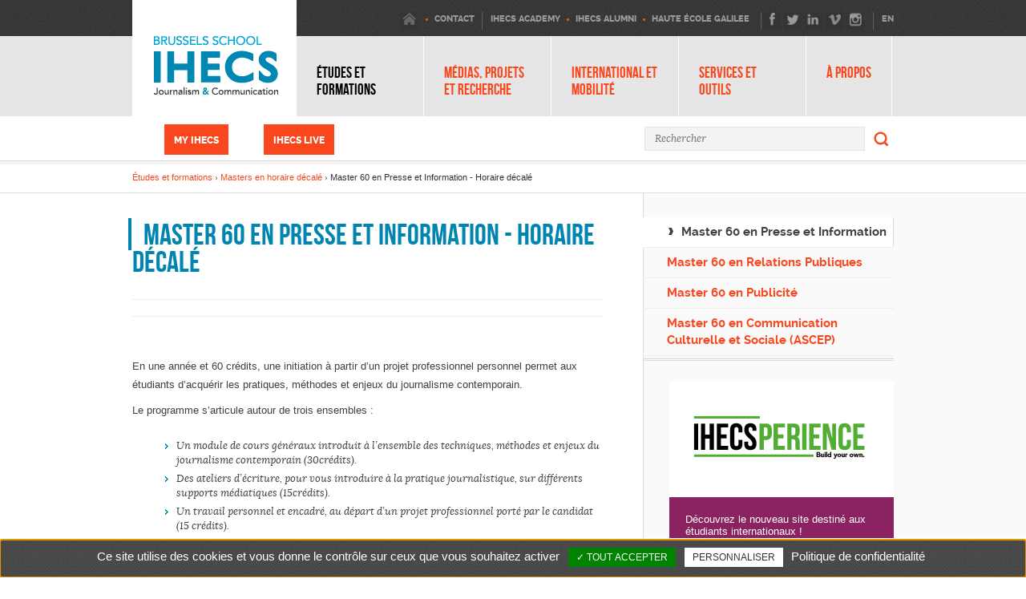

--- FILE ---
content_type: text/html; charset=utf-8
request_url: https://www.ihecs.be/fr/masters-en-horaire-decale/master-60-en-presse-et-information-horaire-decale
body_size: 19718
content:
<!DOCTYPE html>
<html lang="fr" >
<head> 
  <meta charset="utf-8" />
  <meta name="viewport" content="width=device-width, initial-scale=1.0" />
  <meta charset="utf-8" />
<link rel="shortcut icon" href="https://www.ihecs.be/sites/all/themes/ihecs_theme/favicon.ico" type="image/vnd.microsoft.icon" />
<meta name="description" content="En une année et 60 crédits, une initiation à partir d’un projet professionnel personnel permet aux étudiants d’acquérir les pratiques, méthodes et enjeux du journalisme contemporain. Le programme s’articule autour de trois ensembles : Un module de cours généraux introduit à l’ensemble des techniques, méthodes et enjeux du journalisme contemporain (30 crédits). Des ateliers" />
<meta name="abstract" content="En une année et 60 crédits, une initiation à partir d’un projet professionnel personnel permet aux étudiants d’acquérir les pratiques, méthodes et enjeux du journalisme contemporain. Le programme s’articule autour de trois ensembles : Un module de cours généraux introduit à l’ensemble des techniques, méthodes et enjeux du journalisme contemporain (30 crédits). Des ateliers d’écriture, pour vous introduire à la pratique journalistique, sur différents supports médiatiques (15 crédits). Un travail personnel et encadré, au départ d’un projet professionnel porté par le candidat (15 crédits)." />
<meta name="rating" content="general" />
<meta name="referrer" content="origin" />
<meta name="generator" content="Drupal 7 (http://drupal.org)" />
<link rel="canonical" href="https://www.ihecs.be/fr/masters-en-horaire-decale/master-60-en-presse-et-information-horaire-decale" />
<link rel="shortlink" href="https://www.ihecs.be/fr/node/102809" />
<meta property="og:site_name" content="IHECS" />
<meta property="og:type" content="article" />
<meta property="og:title" content="Master 60 en Presse et Information - Horaire décalé" />
<meta property="og:url" content="https://www.ihecs.be/fr/masters-en-horaire-decale/master-60-en-presse-et-information-horaire-decale" />
<meta property="og:description" content="En une année et 60 crédits, une initiation à partir d’un projet professionnel personnel permet aux étudiants d’acquérir les pratiques, méthodes et enjeux du journalisme contemporain. Le programme s’articule autour de trois ensembles : Un module de cours généraux introduit à l’ensemble des techniques, méthodes et enjeux du journalisme contemporain (30 crédits). Des ateliers d’écriture, pour vous introduire à la pratique journalistique, sur différents supports médiatiques (15 crédits). Un travail personnel et encadré, au départ d’un projet professionnel porté par le candidat (15 crédits)." />
<meta property="og:updated_time" content="2025-10-08T13:19:36+02:00" />
<meta property="og:image" content="https://www.ihecs.be/%3F251008131936" />
<meta name="twitter:card" content="summary" />
<meta name="twitter:title" content="Master 60 en Presse et Information - Horaire décalé" />
<meta name="twitter:url" content="https://www.ihecs.be/fr/masters-en-horaire-decale/master-60-en-presse-et-information-horaire-decale" />
<meta name="twitter:description" content="En une année et 60 crédits, une initiation à partir d’un projet professionnel personnel permet aux étudiants d’acquérir les pratiques, méthodes et enjeux du journalisme contemporain. Le programme" />
<meta property="article:published_time" content="2022-05-30T14:23:50+02:00" />
<meta property="article:modified_time" content="2025-10-08T13:19:36+02:00" />
<meta itemprop="description" content="En une année et 60 crédits, une initiation à partir d’un projet professionnel personnel permet aux étudiants d’acquérir les pratiques, méthodes et enjeux du journalisme contemporain. Le programme s’articule autour de trois ensembles : Un module de cours généraux introduit à l’ensemble des techniques, méthodes et enjeux du journalisme contemporain (30 crédits). Des ateliers d’écriture, pour vous introduire à la pratique journalistique, sur différents supports médiatiques (15 crédits). Un travail personnel et encadré, au départ d’un projet professionnel porté par le candidat (15 crédits)." />
<meta itemprop="name" content="Master 60 en Presse et Information - Horaire décalé" />
<meta name="dcterms.title" content="Master 60 en Presse et Information - Horaire décalé" />
<meta name="dcterms.creator" content="morganepau" />
<meta name="dcterms.description" content="En une année et 60 crédits, une initiation à partir d’un projet professionnel personnel permet aux étudiants d’acquérir les pratiques, méthodes et enjeux du journalisme contemporain. Le programme s’articule autour de trois ensembles : Un module de cours généraux introduit à l’ensemble des techniques, méthodes et enjeux du journalisme contemporain (30 crédits). Des ateliers d’écriture, pour vous introduire à la pratique journalistique, sur différents supports médiatiques (15 crédits). Un travail personnel et encadré, au départ d’un projet professionnel porté par le candidat (15 crédits)." />
<meta name="dcterms.date" content="2022-05-30T14:23+02:00" />
<meta name="dcterms.type" content="Text" />
<meta name="dcterms.format" content="text/html" />
<meta name="dcterms.identifier" content="https://www.ihecs.be/fr/masters-en-horaire-decale/master-60-en-presse-et-information-horaire-decale" />
<meta name="dcterms.language" content="fr" />
  <title>Master 60 en Presse et Information - Horaire décalé | IHECS</title>
  <link type="text/css" rel="stylesheet" href="https://www.ihecs.be/sites/default/files/css/css_lQaZfjVpwP_oGNqdtWCSpJT1EMqXdMiU84ekLLxQnc4.css" media="all" />
<link type="text/css" rel="stylesheet" href="https://www.ihecs.be/sites/default/files/css/css_NXti8f1KG_3PtT4IIc0U3jDor0MbcpVCy5HvGkHBurk.css" media="screen" />
<link type="text/css" rel="stylesheet" href="https://www.ihecs.be/sites/default/files/css/css__iVSKNoFowo8YZag_49Aq8qoZHbl6J3qPeMtBB99AdM.css" media="all" />
<link type="text/css" rel="stylesheet" href="https://www.ihecs.be/sites/default/files/css/css_kgY0ihFNLOPdCeEoHpu4QHPgqfvkZFVWPpY9hSChhYc.css" media="all" />
<style>.tb-megamenu.animate .mega > .mega-dropdown-menu,.tb-megamenu.animate.slide .mega > .mega-dropdown-menu > div{transition-delay:0ms;-webkit-transition-delay:0ms;-ms-transition-delay:0ms;-o-transition-delay:0ms;transition-duration:200ms;-webkit-transition-duration:200ms;-ms-transition-duration:200ms;-o-transition-duration:200ms;}
</style>
<link type="text/css" rel="stylesheet" href="https://www.ihecs.be/sites/default/files/css/css_sU3vWhNepC_4XUpgd-2jFyhgkJvgXan4SA4R6KLOrdA.css" media="all" />
  <!-- HTML5 element support for IE6-8 -->
  <!--[if lt IE 9]>
    <script src="//html5shiv.googlecode.com/svn/trunk/html5.js"></script>
    <style>#edit-submitted-nationalite{display:block !important;}</style>

  <![endif]-->
  <script src="https://www.ihecs.be/sites/all/modules/contrib/respondjs/lib/respond.min.js?rx7ldq"></script>
<script src="//ajax.googleapis.com/ajax/libs/jquery/1.12.4/jquery.min.js"></script>
<script>window.jQuery || document.write("<script src='/sites/all/modules/contrib/jquery_update/replace/jquery/1.12/jquery.min.js'>\x3C/script>")</script>
<script src="https://www.ihecs.be/misc/jquery-extend-3.4.0.js?v=1.12.4"></script>
<script src="https://www.ihecs.be/misc/jquery-html-prefilter-3.5.0-backport.js?v=1.12.4"></script>
<script src="https://www.ihecs.be/misc/jquery.once.js?v=1.2"></script>
<script src="https://www.ihecs.be/misc/drupal.js?rx7ldq"></script>
<script src="https://www.ihecs.be/sites/all/modules/contrib/tipsy/javascripts/jquery.tipsy.js?v=0.1.7"></script>
<script src="https://www.ihecs.be/sites/all/modules/contrib/tipsy/javascripts/tipsy.js?v=0.1.7"></script>
<script src="https://www.ihecs.be/sites/all/modules/contrib/jquery_update/js/jquery_browser.js?v=0.0.1"></script>
<script src="https://www.ihecs.be/misc/form-single-submit.js?v=7.98"></script>
<script src="https://www.ihecs.be/sites/all/modules/contrib/entityreference/js/entityreference.js?rx7ldq"></script>
<script src="https://www.ihecs.be/sites/default/files/languages/fr_sLyp2X8--lizoPwlu1pfzRjYij17txDE7Awitqzg0Z0.js?rx7ldq"></script>
<script src="https://www.ihecs.be/sites/all/modules/contrib/tb_megamenu/js/tb-megamenu-frontend.js?rx7ldq"></script>
<script src="https://www.ihecs.be/sites/all/modules/contrib/tb_megamenu/js/tb-megamenu-touch.js?rx7ldq"></script>
<script src="https://www.ihecs.be/sites/all/modules/custom/booking_timeslots/booking_timeslots.js?rx7ldq"></script>
<script src="https://www.ihecs.be/sites/all/themes/ihecs_theme/js/vendor/tarteaucitron.js-1.9.7/tarteaucitron.js?rx7ldq"></script>
<script>

  tarteaucitron.init({
    "privacyUrl": "https://www.ihecs.be/fr/ppdp", /* Privacy policy url */

    "hashtag": "#tarteaucitron", /* Open the panel with this hashtag */
    "cookieName": "tarteaucitron", /* Cookie name */

    "orientation": "bottom", /* Banner position (top - bottom) */

    "showAlertSmall": false, /* Show the small banner on bottom right */
    "cookieslist": true, /* Show the cookie list */

    "showIcon": true, /* Show cookie icon to manage cookies */
    "iconPosition": "BottomRight", /* BottomRight, BottomLeft, TopRight and TopLeft */

    "adblocker": true, /* Show a Warning if an adblocker is detected */

    "DenyAllCta" : false, /* Show the deny all button */
    "AcceptAllCta" : true, /* Show the accept all button when highPrivacy on */
    "highPrivacy": true, /* HIGHLY RECOMMANDED Disable auto consent */

    "handleBrowserDNTRequest": false, /* If Do Not Track == 1, disallow all */

    "removeCredit": false, /* Remove credit link */
    "moreInfoLink": true, /* Show more info link */

    "useExternalCss": true, /* If false, the tarteaucitron.css file will be loaded */
    "useExternalJs": false, /* If false, the tarteaucitron.js file will be loaded */

    //"cookieDomain": ".my-multisite-domaine.fr", /* Shared cookie for multisite */

    "readmoreLink": "", /* Change the default readmore link */

    "mandatory": true, /* Show a message about mandatory cookies */
    });

  tarteaucitron.user.analyticsUa = "UA-21752680-1";
  //tarteaucitron.user.analyticsMore = function () { /* add here your optionnal ga.push() */ };
  (tarteaucitron.job = tarteaucitron.job || []).push("analytics");

  tarteaucitron.user.googlemapsKey = "AIzaSyAHcs4cuKSudsOdzwfhpNWWhuK3w6j7big";
  (tarteaucitron.job = tarteaucitron.job || []).push("googlemaps");
  
  tarteaucitron.user.hotjarId = "2452639";tarteaucitron.user.HotjarSv = 6;
  (tarteaucitron.job = tarteaucitron.job || []).push("hotjar");
  
  tarteaucitron.user.facebookpixelId = "426841909562488"; 
  //tarteaucitron.user.facebookpixelMore = function () { };
  (tarteaucitron.job = tarteaucitron.job || []).push("facebookpixel");
  
  tarteaucitron.user.linkedininsighttag  = "4127298";
  (tarteaucitron.job = tarteaucitron.job || []).push("linkedininsighttag");
  
  
</script>
<script src="https://www.ihecs.be/sites/all/modules/custom/ihecs_customize/js/map_international_projects_and_institution.js?rx7ldq"></script>
<script src="https://www.ihecs.be/sites/all/themes/ihecs_theme/js/vendor/remodal.min.js?rx7ldq"></script>
<script src="https://www.ihecs.be/sites/all/themes/ihecs_theme/js/vendor/fotorama-4.6.2/fotorama.js?rx7ldq"></script>
<script src="https://www.ihecs.be/sites/all/themes/ihecs_theme/js/main.js?rx7ldq"></script>
<script>jQuery.extend(Drupal.settings, {"basePath":"\/","pathPrefix":"fr\/","setHasJsCookie":0,"ajaxPageState":{"theme":"ihecs_theme","theme_token":"KcmkHvymX4ld6nFIHPyJ86zfo2MOtkkSXQHiC3BTypQ","js":{"sites\/all\/themes\/ihecs_theme\/js\/plugins.js":1,"sites\/all\/themes\/ihecs_theme\/bootstrap\/js\/bootstrap.js":1,"sites\/all\/themes\/ihecs_theme\/js\/vendor\/bootstrap-select.js":1,"sites\/all\/themes\/ihecs_theme\/js\/vendor\/iCheck\/icheck.min.js":1,"sites\/all\/themes\/ihecs_theme\/js\/vendor\/gmap3\/gmap3.js":1,"sites\/all\/themes\/ihecs_theme\/js\/vendor\/jquery-menu\/jquery.mmenu.min.all.js":1,"sites\/all\/themes\/ihecs_theme\/js\/vendor\/salvattore\/salvattore.js":1,"sites\/all\/themes\/bootstrap\/js\/bootstrap.js":1,"sites\/all\/modules\/contrib\/respondjs\/lib\/respond.min.js":1,"\/\/ajax.googleapis.com\/ajax\/libs\/jquery\/1.12.4\/jquery.min.js":1,"0":1,"misc\/jquery-extend-3.4.0.js":1,"misc\/jquery-html-prefilter-3.5.0-backport.js":1,"misc\/jquery.once.js":1,"misc\/drupal.js":1,"sites\/all\/modules\/contrib\/tipsy\/javascripts\/jquery.tipsy.js":1,"sites\/all\/modules\/contrib\/tipsy\/javascripts\/tipsy.js":1,"sites\/all\/modules\/contrib\/jquery_update\/js\/jquery_browser.js":1,"misc\/form-single-submit.js":1,"sites\/all\/modules\/contrib\/entityreference\/js\/entityreference.js":1,"public:\/\/languages\/fr_sLyp2X8--lizoPwlu1pfzRjYij17txDE7Awitqzg0Z0.js":1,"sites\/all\/modules\/contrib\/tb_megamenu\/js\/tb-megamenu-frontend.js":1,"sites\/all\/modules\/contrib\/tb_megamenu\/js\/tb-megamenu-touch.js":1,"sites\/all\/modules\/custom\/booking_timeslots\/booking_timeslots.js":1,"sites\/all\/themes\/ihecs_theme\/js\/vendor\/tarteaucitron.js-1.9.7\/tarteaucitron.js":1,"1":1,"sites\/all\/modules\/custom\/ihecs_customize\/js\/map_international_projects_and_institution.js":1,"sites\/all\/themes\/ihecs_theme\/js\/vendor\/remodal.min.js":1,"sites\/all\/themes\/ihecs_theme\/js\/vendor\/fotorama-4.6.2\/fotorama.js":1,"sites\/all\/themes\/ihecs_theme\/js\/main.js":1},"css":{"modules\/system\/system.base.css":1,"sites\/all\/modules\/contrib\/tipsy\/stylesheets\/tipsy.css":1,"sites\/all\/modules\/contrib\/calendar\/css\/calendar_multiday.css":1,"modules\/field\/theme\/field.css":1,"sites\/all\/modules\/contrib\/field_sync\/footer_sitemap\/footer_sitemap.css":1,"sites\/all\/modules\/contrib\/views\/css\/views.css":1,"sites\/all\/modules\/contrib\/ckeditor\/css\/ckeditor.css":1,"sites\/all\/themes\/ihecs_theme\/bootstrap\/css\/bootstrap.css":1,"sites\/all\/themes\/ihecs_theme\/js\/vendor\/jquery-menu\/jquery.mmenu.all.css":1,"sites\/all\/themes\/ihecs_theme\/js\/vendor\/salvattore\/salvattore.css":1,"sites\/all\/themes\/ihecs_theme\/css\/remodal.css":1,"sites\/all\/themes\/ihecs_theme\/css\/remodal-default-theme.css":1,"sites\/all\/themes\/ihecs_theme\/js\/vendor\/fotorama-4.6.2\/fotorama.css":1,"sites\/all\/themes\/ihecs_theme\/css\/tarteaucitron.css":1,"sites\/all\/modules\/contrib\/ctools\/css\/ctools.css":1,"sites\/all\/modules\/contrib\/tb_megamenu\/css\/bootstrap.css":1,"sites\/all\/modules\/contrib\/tb_megamenu\/css\/base.css":1,"sites\/all\/modules\/contrib\/tb_megamenu\/css\/default.css":1,"sites\/all\/modules\/contrib\/tb_megamenu\/css\/compatibility.css":1,"0":1,"sites\/all\/themes\/ihecs_theme\/css\/raleway\/raleway.css":1,"sites\/all\/themes\/ihecs_theme\/css\/Bebas\/bebas.css":1,"sites\/all\/themes\/ihecs_theme\/css\/Lora\/lora.css":1,"sites\/all\/themes\/ihecs_theme\/css\/LeagueGothic\/leagueGothic.css":1,"sites\/all\/themes\/ihecs_theme\/css\/ihecs.css":1,"sites\/all\/themes\/ihecs_theme\/css\/menu.css":1,"sites\/all\/themes\/ihecs_theme\/css\/custom.css":1,"sites\/all\/themes\/ihecs_theme\/js\/vendor\/iCheck\/skins\/square\/blue.css":1,"sites\/all\/themes\/ihecs_theme\/css\/responsive.css":1}},"tipsy":{"custom_selectors":[{"selector":".tipsy","options":{"fade":1,"gravity":"w","delayIn":0,"delayOut":0,"trigger":"hover","opacity":"0.8","offset":0,"html":0,"tooltip_content":{"source":"attribute","selector":"title"}}}]},"booking_timeslots_user_is_member":true,"booking_timeslots_user_may_book":false,"urlIsAjaxTrusted":{"\/fr\/masters-en-horaire-decale\/master-60-en-presse-et-information-horaire-decale":true},"bootstrap":{"anchorsFix":"1","anchorsSmoothScrolling":"1","popoverEnabled":"1","popoverOptions":{"animation":1,"html":0,"placement":"right","selector":"","trigger":"click","title":"","content":"","delay":0,"container":"body"},"tooltipEnabled":"1","tooltipOptions":{"animation":1,"html":0,"placement":"auto left","selector":"","trigger":"hover focus","delay":0,"container":"body"}}});</script>
</head>

<body class="html not-front not-logged-in one-sidebar sidebar-second page-node page-node- page-node-102809 node-type-page i18n-fr"   >
  <div id="skip-link">
    <a href="#main-content" class="element-invisible element-focusable">Aller au contenu principal</a>
  </div>
    <div id="container" class=" ">
	<header>
	<div id="header" class="container-fluid no-padding">
	<div role="navigation" class="navbar navbar-default navbar  navbar-default">
		<div class="container main-padding">
			<div class="row">
			    <div class="col-md-12">
			        <div class="navbar-header">
				        <button type="button" class="navbar-toggle collapsed" href="#menu" ></button>
				        <a href="https://www.ihecs.be/" class="navbar-brand" title="Institut des Hautes Études des Communications Sociales"><span>IHECS</span></a>
			        </div>
			        <nav class="navbar-collapse collapse no-padding" id="menu"  >
						<ul id="shortcut-links" class="nav navbar-nav navbar-right navbar-top">
							<li class="favorite-links top-list first">
								<a href="https://www.ihecs.be/fr" class="home"><span class="no-span">Home</span></a>       	
								<span class="pre-divider"></span>
								<a href="/fr/a-propos/contact-localisation" class="" ><span>Contact</span></a>
							</li>
							<li class="top-link top-list">
								<a href="http://www.ihecs-academy.be" target="_blank"><span>IHECS ACADEMY</span></a>     	
								<span class="pre-divider"></span>
								<a href="http://www.alumni-ihecs.be/" target="_blank"><span>IHECS ALUMNI</span></a>  	
								<span class="pre-divider"></span>
								<a href="http://www.galilee.be/" target="_blank"><span>Haute école GALILEE</span></a>
															</li>
							<li class="social-icon top-list">
								<a href="https://www.facebook.com/pages/IHECS/51764349061" class="facebook" target="_blank"><span class="no-span">facebook</span></a>  
								<a href="http://twitter.com/#!/ihecs" class="twitter" target="_blank"><span class="no-span">twitter</span></a>
								<a href="http://www.linkedin.com/groups/IHECS-3886371?gid=3886371" class="linkedin" target="_blank"><span class="no-span">linkedin</span></a>  
								<!--<a href="https://plus.google.com/112687603014455114857/about" class="googleplus" target="_blank"><span class="no-span">google+</span></a>  -->
								<a href="https://www.vimeo.com/ihecs" class="youtube" target="_blank"><span class="no-span">vimeo</span></a>  
								<a href="https://instagram.com/ihecs" class="instagram" target="_blank"><span class="no-span">instagram</span></a>      	
							</li>
							<li class="lang-switcher top-list">	        	
								<!--<a href="https://www.ihecs.be/fr" class="active"><span>FR</span></a><span class="pre-divider"></span>
						-->		<a href="https://www.ihecs.be/en/node/102023" class=""><span>EN</span></a>
							
														</li>
						</ul>
			        
						<section id="block-tb-megamenu-main-menu" class="block block-tb-megamenu clearfix">

      
  <div  data-duration="200" data-delay="0" id="tb-megamenu-main-menu" class="tb-megamenu tb-megamenu-main-menu animate fading">
      <button data-target=".nav-collapse" data-toggle="collapse" class="btn btn-navbar tb-megamenu-button" type="button">
      <i class="icon-reorder"></i>
    </button>
    <div class="nav-collapse collapse">
    <ul  class="tb-megamenu-nav nav level-0 items-8">
  <li  data-id="389" data-level="1" data-type="menu_item" data-class="" data-xicon="" data-caption="" data-alignsub="" data-group="0" data-hidewcol="0" data-hidesub="0" class="tb-megamenu-item level-1 mega dropdown active">
  <a href="/fr/structure-etudes" class="dropdown-toggle">
        
    Études et formations          <span class="caret"></span>
          </a>
  <div  data-class="" data-width="500" style="width: 500px;" class="tb-megamenu-submenu dropdown-menu mega-dropdown-menu nav-child">
  <div class="mega-dropdown-inner">
    <div  class="tb-megamenu-row row-fluid">
  <div  data-class="" data-width="4" data-hidewcol="0" id="tb-megamenu-column-8" class="tb-megamenu-column span4  mega-col-nav">
  <div class="tb-megamenu-column-inner mega-inner clearfix">
        <ul  class="tb-megamenu-subnav mega-nav level-1 items-3">
  <li  data-id="862" data-level="2" data-type="menu_item" data-class="" data-xicon="" data-caption="" data-alignsub="" data-group="1" data-hidewcol="0" data-hidesub="0" class="tb-megamenu-item level-2 mega mega-group">
  <a href="/fr/structure-etudes" class="mega-group-title">
        
    Structure et spécificités des études          <span class="caret"></span>
          </a>
  <div  data-class="" data-width="" class="tb-megamenu-submenu mega-group-ct nav-child">
  <div class="mega-dropdown-inner">
    <div  class="tb-megamenu-row row-fluid">
  <div  data-class="" data-width="12" data-hidewcol="0" id="tb-megamenu-column-1" class="tb-megamenu-column span12  mega-col-nav">
  <div class="tb-megamenu-column-inner mega-inner clearfix">
        <ul  class="tb-megamenu-subnav mega-nav level-2 items-3">
  <li  data-id="860" data-level="3" data-type="menu_item" data-class="" data-xicon="" data-caption="" data-alignsub="" data-group="0" data-hidewcol="0" data-hidesub="0" class="tb-megamenu-item level-3 mega">
  <a href="/fr/structure-etudes" class="">
        
    Structure des études          </a>
  </li>

<li  data-id="863" data-level="3" data-type="menu_item" data-class="" data-xicon="" data-caption="" data-alignsub="" data-group="0" data-hidewcol="0" data-hidesub="0" class="tb-megamenu-item level-3 mega">
  <a href="/fr/structure-et-specificites-etudes/trois-piliers-formation" class="">
        
    Les trois piliers de la formation          </a>
  </li>

<li  data-id="2507" data-level="3" data-type="menu_item" data-class="" data-xicon="" data-caption="" data-alignsub="" data-group="0" data-hidewcol="0" data-hidesub="0" class="tb-megamenu-item level-3 mega">
  <a href="https://www.ihecs.be/fr/services-et-outils/reglements-et-documents-telechargeables" class="">
        
    Programme          </a>
  </li>
</ul>
  </div>
</div>
</div>
  </div>
</div>
</li>

<li  data-id="3076" data-level="2" data-type="menu_item" data-class="" data-xicon="" data-caption="" data-alignsub="" data-group="1" data-hidewcol="0" data-hidesub="0" class="tb-megamenu-item level-2 mega mega-group">
  <a href="http://www.ihecs.be/fr/inscriptions/procedure-d-inscription" class="mega-group-title">
        
    Inscriptions          <span class="caret"></span>
          </a>
  <div  data-class="" data-width="" class="tb-megamenu-submenu mega-group-ct nav-child">
  <div class="mega-dropdown-inner">
    <div  class="tb-megamenu-row row-fluid">
  <div  data-class="" data-width="12" data-hidewcol="0" id="tb-megamenu-column-6" class="tb-megamenu-column span12  mega-col-nav">
  <div class="tb-megamenu-column-inner mega-inner clearfix">
        <ul  class="tb-megamenu-subnav mega-nav level-2 items-4">
  <li  data-id="480" data-level="3" data-type="menu_item" data-class="" data-xicon="" data-caption="" data-alignsub="" data-group="0" data-hidewcol="0" data-hidesub="0" class="tb-megamenu-item level-3 mega dropdown-submenu">
  <a href="/fr/inscriptions/procedure-d-inscription" class="dropdown-toggle">
        
    S'inscrire en bachelier          <span class="caret"></span>
          </a>
  <div  data-class="" data-width="" class="tb-megamenu-submenu dropdown-menu mega-dropdown-menu nav-child">
  <div class="mega-dropdown-inner">
    <div  class="tb-megamenu-row row-fluid">
  <div  data-class="" data-width="12" data-hidewcol="0" id="tb-megamenu-column-2" class="tb-megamenu-column span12  mega-col-nav">
  <div class="tb-megamenu-column-inner mega-inner clearfix">
        <ul  class="tb-megamenu-subnav mega-nav level-3 items-8">
  <li  data-id="481" data-level="4" data-type="menu_item" data-class="" data-xicon="" data-caption="" data-alignsub="" data-group="0" data-hidewcol="0" data-hidesub="0" class="tb-megamenu-item level-4 mega">
  <a href="/fr/inscriptions/procedure-d-inscription" class="">
        
    Procédure d'inscription          </a>
  </li>

<li  data-id="485" data-level="4" data-type="menu_item" data-class="" data-xicon="" data-caption="" data-alignsub="" data-group="0" data-hidewcol="0" data-hidesub="0" class="tb-megamenu-item level-4 mega">
  <a href="/fr/s-inscrire-en-bac1/droits-d-inscription" class="">
        
    Droits d'inscription          </a>
  </li>

<li  data-id="486" data-level="4" data-type="menu_item" data-class="" data-xicon="" data-caption="" data-alignsub="" data-group="0" data-hidewcol="0" data-hidesub="0" class="tb-megamenu-item level-4 mega">
  <a href="/fr/s-inscrire-en-bac1/documents-a-fournir" class="">
        
    Documents à fournir          </a>
  </li>

<li  data-id="487" data-level="4" data-type="menu_item" data-class="" data-xicon="" data-caption="" data-alignsub="" data-group="0" data-hidewcol="0" data-hidesub="0" class="tb-megamenu-item level-4 mega">
  <a href="/fr/s-inscrire-en-premiere-annee/test-d-evaluation" class="">
        
    Test d'évaluation          </a>
  </li>

<li  data-id="6169" data-level="4" data-type="menu_item" data-class="" data-xicon="" data-caption="" data-alignsub="" data-group="0" data-hidewcol="0" data-hidesub="0" class="tb-megamenu-item level-4 mega">
  <a href="/fr/s-inscrire-en-bachelier/allegement-et-valorisation-credits" class="">
        
    Allègement et valorisation de crédits          </a>
  </li>

<li  data-id="488" data-level="4" data-type="menu_item" data-class="" data-xicon="" data-caption="" data-alignsub="" data-group="0" data-hidewcol="0" data-hidesub="0" class="tb-megamenu-item level-4 mega">
  <a href="/fr/s-inscrire-en-bac1/desinscription" class="">
        
    Désinscription          </a>
  </li>

<li  data-id="865" data-level="4" data-type="menu_item" data-class="" data-xicon="" data-caption="" data-alignsub="" data-group="0" data-hidewcol="0" data-hidesub="0" class="tb-megamenu-item level-4 mega">
  <a href="/fr/s-inscrire-en-premiere-annee/refus-d-inscription" class="">
        
    Refus d'inscription          </a>
  </li>

<li  data-id="1146" data-level="4" data-type="menu_item" data-class="" data-xicon="" data-caption="" data-alignsub="" data-group="0" data-hidewcol="0" data-hidesub="0" class="tb-megamenu-item level-4 mega">
  <a href="/fr/bachelier-1er-cycle/faq-futurs-etudiants" class="">
        
    F.A.Q. des futurs étudiants          </a>
  </li>
</ul>
  </div>
</div>
</div>
  </div>
</div>
</li>

<li  data-id="553" data-level="3" data-type="menu_item" data-class="" data-xicon="" data-caption="" data-alignsub="" data-group="0" data-hidewcol="0" data-hidesub="0" class="tb-megamenu-item level-3 mega dropdown-submenu">
  <a href="/fr/inscriptions/procedure-d-inscription-0" class="dropdown-toggle">
        
    S'inscrire en master          <span class="caret"></span>
          </a>
  <div  data-class="" data-width="" class="tb-megamenu-submenu dropdown-menu mega-dropdown-menu nav-child">
  <div class="mega-dropdown-inner">
    <div  class="tb-megamenu-row row-fluid">
  <div  data-class="" data-width="12" data-hidewcol="0" id="tb-megamenu-column-3" class="tb-megamenu-column span12  mega-col-nav">
  <div class="tb-megamenu-column-inner mega-inner clearfix">
        <ul  class="tb-megamenu-subnav mega-nav level-3 items-7">
  <li  data-id="3475" data-level="4" data-type="menu_item" data-class="" data-xicon="" data-caption="" data-alignsub="" data-group="0" data-hidewcol="0" data-hidesub="0" class="tb-megamenu-item level-4 mega">
  <a href="/fr/inscriptions/procedure-d-inscription-0" class="">
        
    Procédure d'inscription          </a>
  </li>

<li  data-id="3476" data-level="4" data-type="menu_item" data-class="" data-xicon="" data-caption="" data-alignsub="" data-group="0" data-hidewcol="0" data-hidesub="0" class="tb-megamenu-item level-4 mega">
  <a href="/fr/s-inscrire-en-master/droits-d-inscription" class="">
        
    Droits d'inscription          </a>
  </li>

<li  data-id="3477" data-level="4" data-type="menu_item" data-class="" data-xicon="" data-caption="" data-alignsub="" data-group="0" data-hidewcol="0" data-hidesub="0" class="tb-megamenu-item level-4 mega">
  <a href="/fr/s-inscrire-en-master/documents-a-fournir" class="">
        
    Documents à fournir          </a>
  </li>

<li  data-id="6168" data-level="4" data-type="menu_item" data-class="" data-xicon="" data-caption="" data-alignsub="" data-group="0" data-hidewcol="0" data-hidesub="0" class="tb-megamenu-item level-4 mega">
  <a href="/fr/s-inscrire-en-master/allegement-et-valorisation-credits" class="">
        
    Allègement et valorisation de crédits          </a>
  </li>

<li  data-id="3478" data-level="4" data-type="menu_item" data-class="" data-xicon="" data-caption="" data-alignsub="" data-group="0" data-hidewcol="0" data-hidesub="0" class="tb-megamenu-item level-4 mega">
  <a href="/fr/s-inscrire-en-master/desinscription" class="">
        
    Désinscription          </a>
  </li>

<li  data-id="3479" data-level="4" data-type="menu_item" data-class="" data-xicon="" data-caption="" data-alignsub="" data-group="0" data-hidewcol="0" data-hidesub="0" class="tb-megamenu-item level-4 mega">
  <a href="/fr/s-inscrire-en-master/refus-d-inscription" class="">
        
    Refus d'inscription          </a>
  </li>

<li  data-id="3480" data-level="4" data-type="menu_item" data-class="" data-xicon="" data-caption="" data-alignsub="" data-group="0" data-hidewcol="0" data-hidesub="0" class="tb-megamenu-item level-4 mega">
  <a href="/fr/s-inscrire-en-master/faq-futurs-etudiants" class="">
        
    F.A.Q. des futurs étudiants          </a>
  </li>
</ul>
  </div>
</div>
</div>
  </div>
</div>
</li>

<li  data-id="6162" data-level="3" data-type="menu_item" data-class="" data-xicon="" data-caption="" data-alignsub="" data-group="0" data-hidewcol="0" data-hidesub="0" class="tb-megamenu-item level-3 mega dropdown-submenu">
  <a href="/fr/inscriptions/calendrier-inscriptions" class="dropdown-toggle">
        
    Calendrier des inscriptions          <span class="caret"></span>
          </a>
  <div  data-class="" data-width="" class="tb-megamenu-submenu dropdown-menu mega-dropdown-menu nav-child">
  <div class="mega-dropdown-inner">
    <div  class="tb-megamenu-row row-fluid">
  <div  data-class="" data-width="12" data-hidewcol="0" id="tb-megamenu-column-4" class="tb-megamenu-column span12  mega-col-nav">
  <div class="tb-megamenu-column-inner mega-inner clearfix">
        <ul  class="tb-megamenu-subnav mega-nav level-3 items-5">
  <li  data-id="6163" data-level="4" data-type="menu_item" data-class="" data-xicon="" data-caption="" data-alignsub="" data-group="0" data-hidewcol="0" data-hidesub="0" class="tb-megamenu-item level-4 mega">
  <a href="/fr/calendrier-inscriptions/inscription-traditionnelle" class="">
        
    Inscription traditionnelle          </a>
  </li>

<li  data-id="6164" data-level="4" data-type="menu_item" data-class="" data-xicon="" data-caption="" data-alignsub="" data-group="0" data-hidewcol="0" data-hidesub="0" class="tb-megamenu-item level-4 mega">
  <a href="/fr/calendrier-inscriptions/reorientation" class="">
        
    Réorientation          </a>
  </li>

<li  data-id="6165" data-level="4" data-type="menu_item" data-class="" data-xicon="" data-caption="" data-alignsub="" data-group="0" data-hidewcol="0" data-hidesub="0" class="tb-megamenu-item level-4 mega">
  <a href="/fr/calendrier-inscriptions/modification-d-inscription" class="">
        
    Modification d’inscription          </a>
  </li>

<li  data-id="6167" data-level="4" data-type="menu_item" data-class="" data-xicon="" data-caption="" data-alignsub="" data-group="0" data-hidewcol="0" data-hidesub="0" class="tb-megamenu-item level-4 mega">
  <a href="/fr/calendrier-inscriptions/inscription-tardive" class="">
        
    Inscription tardive          </a>
  </li>

<li  data-id="6166" data-level="4" data-type="menu_item" data-class="" data-xicon="" data-caption="" data-alignsub="" data-group="0" data-hidewcol="0" data-hidesub="0" class="tb-megamenu-item level-4 mega">
  <a href="/fr/calendrier-inscriptions/etudiant-libre" class="">
        
    Étudiant libre          </a>
  </li>
</ul>
  </div>
</div>
</div>
  </div>
</div>
</li>

<li  data-id="6159" data-level="3" data-type="menu_item" data-class="" data-xicon="" data-caption="" data-alignsub="" data-group="0" data-hidewcol="0" data-hidesub="0" class="tb-megamenu-item level-3 mega dropdown-submenu">
  <a href="https://www.ihecs.be/fr/s-inscrire-en-master-60/procedure-d-inscription" class="dropdown-toggle">
        
    S'inscrire en Master 60 - Horaire décalé          <span class="caret"></span>
          </a>
  <div  data-class="" data-width="" class="tb-megamenu-submenu dropdown-menu mega-dropdown-menu nav-child">
  <div class="mega-dropdown-inner">
    <div  class="tb-megamenu-row row-fluid">
  <div  data-class="" data-width="12" data-hidewcol="0" id="tb-megamenu-column-5" class="tb-megamenu-column span12  mega-col-nav">
  <div class="tb-megamenu-column-inner mega-inner clearfix">
        <ul  class="tb-megamenu-subnav mega-nav level-3 items-3">
  <li  data-id="6158" data-level="4" data-type="menu_item" data-class="" data-xicon="" data-caption="" data-alignsub="" data-group="0" data-hidewcol="0" data-hidesub="0" class="tb-megamenu-item level-4 mega">
  <a href="/fr/s-inscrire-en-master-60/procedure-d-inscription" class="">
        
    Procédure d'inscription          </a>
  </li>

<li  data-id="6156" data-level="4" data-type="menu_item" data-class="" data-xicon="" data-caption="" data-alignsub="" data-group="0" data-hidewcol="0" data-hidesub="0" class="tb-megamenu-item level-4 mega">
  <a href="/fr/s-inscrire-en-master-60-horaire-decale/documents-a-fournir" class="">
        
    Documents à fournir          </a>
  </li>

<li  data-id="6157" data-level="4" data-type="menu_item" data-class="" data-xicon="" data-caption="" data-alignsub="" data-group="0" data-hidewcol="0" data-hidesub="0" class="tb-megamenu-item level-4 mega">
  <a href="/fr/s-inscrire-en-master-60-horaire-decale/droits-d-inscription" class="">
        
    Droits d'inscription          </a>
  </li>
</ul>
  </div>
</div>
</div>
  </div>
</div>
</li>
</ul>
  </div>
</div>
</div>
  </div>
</div>
</li>

<li  data-id="390" data-level="2" data-type="menu_item" data-class="" data-xicon="" data-caption="" data-alignsub="" data-group="1" data-hidewcol="0" data-hidesub="0" class="tb-megamenu-item level-2 mega mega-group">
  <a href="/fr/etudes-et-formations/bachelier-en-communication-appliquee" class="mega-group-title">
        
    Bachelier (1er cycle)          <span class="caret"></span>
          </a>
  <div  data-class="" data-width="" class="tb-megamenu-submenu mega-group-ct nav-child">
  <div class="mega-dropdown-inner">
    <div  class="tb-megamenu-row row-fluid">
  <div  data-class="" data-width="12" data-hidewcol="0" id="tb-megamenu-column-7" class="tb-megamenu-column span12  mega-col-nav">
  <div class="tb-megamenu-column-inner mega-inner clearfix">
        <ul  class="tb-megamenu-subnav mega-nav level-2 items-2">
  <li  data-id="397" data-level="3" data-type="menu_item" data-class="" data-xicon="" data-caption="" data-alignsub="" data-group="0" data-hidewcol="0" data-hidesub="0" class="tb-megamenu-item level-3 mega">
  <a href="/fr/etudes-et-formations/bachelier-en-communication-appliquee" class="">
        
    Bachelier en communication appliquée          </a>
  </li>

<li  data-id="465" data-level="3" data-type="menu_item" data-class="" data-xicon="" data-caption="" data-alignsub="" data-group="0" data-hidewcol="0" data-hidesub="0" class="tb-megamenu-item level-3 mega">
  <a href="/fr/baccalaureat-1er-cycle/stage-d-observation-et-credits-projet" class="">
        
    Construction d’un profil personnel          </a>
  </li>
</ul>
  </div>
</div>
</div>
  </div>
</div>
</li>
</ul>
  </div>
</div>

<div  data-class="" data-width="4" data-hidewcol="" id="tb-megamenu-column-16" class="tb-megamenu-column span4  mega-col-nav">
  <div class="tb-megamenu-column-inner mega-inner clearfix">
        <ul  class="tb-megamenu-subnav mega-nav level-1 items-1">
  <li  data-id="391" data-level="2" data-type="menu_item" data-class="" data-xicon="" data-caption="" data-alignsub="" data-group="1" data-hidewcol="0" data-hidesub="0" class="tb-megamenu-item level-2 mega mega-group">
  <a href="/fr/etudes-et-formations/masters-2eme-cycle" class="mega-group-title">
        
    Masters (2ème cycle)          <span class="caret"></span>
          </a>
  <div  data-class="" data-width="" class="tb-megamenu-submenu mega-group-ct nav-child">
  <div class="mega-dropdown-inner">
    <div  class="tb-megamenu-row row-fluid">
  <div  data-class="" data-width="12" data-hidewcol="0" id="tb-megamenu-column-15" class="tb-megamenu-column span12  mega-col-nav">
  <div class="tb-megamenu-column-inner mega-inner clearfix">
        <ul  class="tb-megamenu-subnav mega-nav level-2 items-7">
  <li  data-id="467" data-level="3" data-type="menu_item" data-class="" data-xicon="" data-caption="" data-alignsub="" data-group="0" data-hidewcol="0" data-hidesub="0" class="tb-megamenu-item level-3 mega dropdown-submenu">
  <a href="/fr/masters-2eme-cycle/specificites-du-master-en-presse-et-information" class="dropdown-toggle">
        
    Master en presse et information          <span class="caret"></span>
          </a>
  <div  data-class="" data-width="" class="tb-megamenu-submenu dropdown-menu mega-dropdown-menu nav-child">
  <div class="mega-dropdown-inner">
    <div  class="tb-megamenu-row row-fluid">
  <div  data-class="" data-width="12" data-hidewcol="0" id="tb-megamenu-column-9" class="tb-megamenu-column span12  mega-col-nav">
  <div class="tb-megamenu-column-inner mega-inner clearfix">
        <ul  class="tb-megamenu-subnav mega-nav level-3 items-5">
  <li  data-id="592" data-level="4" data-type="menu_item" data-class="" data-xicon="" data-caption="" data-alignsub="" data-group="0" data-hidewcol="0" data-hidesub="0" class="tb-megamenu-item level-4 mega">
  <a href="/fr/masters-2eme-cycle/specificites-du-master-en-presse-et-information" class="">
        
    Spécificités du master          </a>
  </li>

<li  data-id="601" data-level="4" data-type="menu_item" data-class="" data-xicon="" data-caption="" data-alignsub="" data-group="0" data-hidewcol="0" data-hidesub="0" class="tb-megamenu-item level-4 mega">
  <a href="/fr/master-en-presse-et-information/specialisation-et-identite-professionnelle" class="">
        
    Spécialisation et identité professionnelle          </a>
  </li>

<li  data-id="610" data-level="4" data-type="menu_item" data-class="" data-xicon="" data-caption="" data-alignsub="" data-group="0" data-hidewcol="0" data-hidesub="0" class="tb-megamenu-item level-4 mega">
  <a href="/fr/master-en-presse-et-information/referentiel-competences" class="">
        
    Référentiel de compétences          </a>
  </li>

<li  data-id="866" data-level="4" data-type="menu_item" data-class="" data-xicon="" data-caption="" data-alignsub="" data-group="0" data-hidewcol="0" data-hidesub="0" class="tb-megamenu-item level-4 mega">
  <a href="/fr/master-en-presse-et-information/debouches" class="">
        
    Débouchés          </a>
  </li>

<li  data-id="619" data-level="4" data-type="menu_item" data-class="" data-xicon="" data-caption="" data-alignsub="" data-group="0" data-hidewcol="0" data-hidesub="0" class="tb-megamenu-item level-4 mega">
  <a href="/fr/journalisme/contact" class="">
        
    Contact          </a>
  </li>
</ul>
  </div>
</div>
</div>
  </div>
</div>
</li>

<li  data-id="468" data-level="3" data-type="menu_item" data-class="" data-xicon="" data-caption="" data-alignsub="" data-group="0" data-hidewcol="0" data-hidesub="0" class="tb-megamenu-item level-3 mega dropdown-submenu">
  <a href="/fr/masters-2eme-cycle/specificite-du-master-1" class="dropdown-toggle">
        
    Master en relations publiques          <span class="caret"></span>
          </a>
  <div  data-class="" data-width="" class="tb-megamenu-submenu dropdown-menu mega-dropdown-menu nav-child">
  <div class="mega-dropdown-inner">
    <div  class="tb-megamenu-row row-fluid">
  <div  data-class="" data-width="12" data-hidewcol="0" id="tb-megamenu-column-10" class="tb-megamenu-column span12  mega-col-nav">
  <div class="tb-megamenu-column-inner mega-inner clearfix">
        <ul  class="tb-megamenu-subnav mega-nav level-3 items-5">
  <li  data-id="593" data-level="4" data-type="menu_item" data-class="" data-xicon="" data-caption="" data-alignsub="" data-group="0" data-hidewcol="0" data-hidesub="0" class="tb-megamenu-item level-4 mega">
  <a href="/fr/masters-2eme-cycle/specificite-du-master-1" class="">
        
    Spécificités du master          </a>
  </li>

<li  data-id="602" data-level="4" data-type="menu_item" data-class="" data-xicon="" data-caption="" data-alignsub="" data-group="0" data-hidewcol="0" data-hidesub="0" class="tb-megamenu-item level-4 mega">
  <a href="/fr/master-en-relations-publiques/specialisation-et-identite-professionnelle" class="">
        
    Spécialisation et identité professionnelle          </a>
  </li>

<li  data-id="868" data-level="4" data-type="menu_item" data-class="" data-xicon="" data-caption="" data-alignsub="" data-group="0" data-hidewcol="0" data-hidesub="0" class="tb-megamenu-item level-4 mega">
  <a href="/fr/master-en-relations-publiques/referentiel-competences" class="">
        
    Référentiel de compétences          </a>
  </li>

<li  data-id="611" data-level="4" data-type="menu_item" data-class="" data-xicon="" data-caption="" data-alignsub="" data-group="0" data-hidewcol="0" data-hidesub="0" class="tb-megamenu-item level-4 mega">
  <a href="/fr/master-en-relations-publiques/debouches" class="">
        
    Débouchés          </a>
  </li>

<li  data-id="620" data-level="4" data-type="menu_item" data-class="" data-xicon="" data-caption="" data-alignsub="" data-group="0" data-hidewcol="0" data-hidesub="0" class="tb-megamenu-item level-4 mega">
  <a href="/fr/master-en-relations-publiques/contact" class="">
        
    Contact          </a>
  </li>
</ul>
  </div>
</div>
</div>
  </div>
</div>
</li>

<li  data-id="471" data-level="3" data-type="menu_item" data-class="" data-xicon="" data-caption="" data-alignsub="" data-group="0" data-hidewcol="0" data-hidesub="0" class="tb-megamenu-item level-3 mega dropdown-submenu">
  <a href="/fr/masters-2eme-cycle/specificite-du-master-0" class="dropdown-toggle">
        
    Master en publicité          <span class="caret"></span>
          </a>
  <div  data-class="" data-width="" class="tb-megamenu-submenu dropdown-menu mega-dropdown-menu nav-child">
  <div class="mega-dropdown-inner">
    <div  class="tb-megamenu-row row-fluid">
  <div  data-class="" data-width="12" data-hidewcol="0" id="tb-megamenu-column-11" class="tb-megamenu-column span12  mega-col-nav">
  <div class="tb-megamenu-column-inner mega-inner clearfix">
        <ul  class="tb-megamenu-subnav mega-nav level-3 items-5">
  <li  data-id="594" data-level="4" data-type="menu_item" data-class="" data-xicon="" data-caption="" data-alignsub="" data-group="0" data-hidewcol="0" data-hidesub="0" class="tb-megamenu-item level-4 mega">
  <a href="/fr/masters-2eme-cycle/specificite-du-master-0" class="">
        
    Spécificités du master          </a>
  </li>

<li  data-id="603" data-level="4" data-type="menu_item" data-class="" data-xicon="" data-caption="" data-alignsub="" data-group="0" data-hidewcol="0" data-hidesub="0" class="tb-megamenu-item level-4 mega">
  <a href="/fr/master-en-publicite/specialisation-et-identite-professionnelle" class="">
        
    Spécialisation et identité professionnelle          </a>
  </li>

<li  data-id="870" data-level="4" data-type="menu_item" data-class="" data-xicon="" data-caption="" data-alignsub="" data-group="0" data-hidewcol="0" data-hidesub="0" class="tb-megamenu-item level-4 mega">
  <a href="/fr/master-en-publicite/referentiel-competences" class="">
        
    Référentiel de compétences          </a>
  </li>

<li  data-id="612" data-level="4" data-type="menu_item" data-class="" data-xicon="" data-caption="" data-alignsub="" data-group="0" data-hidewcol="0" data-hidesub="0" class="tb-megamenu-item level-4 mega">
  <a href="/fr/master-en-publicite/debouches" class="">
        
    Débouchés          </a>
  </li>

<li  data-id="621" data-level="4" data-type="menu_item" data-class="" data-xicon="" data-caption="" data-alignsub="" data-group="0" data-hidewcol="0" data-hidesub="0" class="tb-megamenu-item level-4 mega">
  <a href="/fr/master-en-publicite/contact" class="">
        
    Contact          </a>
  </li>
</ul>
  </div>
</div>
</div>
  </div>
</div>
</li>

<li  data-id="472" data-level="3" data-type="menu_item" data-class="" data-xicon="" data-caption="" data-alignsub="" data-group="0" data-hidewcol="0" data-hidesub="0" class="tb-megamenu-item level-3 mega dropdown-submenu">
  <a href="/fr/master-en-animation-socio-culturelle-et-education-permanente/specificite-du-master" class="dropdown-toggle">
        
    Master en communication culturelle et sociale (ASCEP)          <span class="caret"></span>
          </a>
  <div  data-class="" data-width="" class="tb-megamenu-submenu dropdown-menu mega-dropdown-menu nav-child">
  <div class="mega-dropdown-inner">
    <div  class="tb-megamenu-row row-fluid">
  <div  data-class="" data-width="12" data-hidewcol="0" id="tb-megamenu-column-12" class="tb-megamenu-column span12  mega-col-nav">
  <div class="tb-megamenu-column-inner mega-inner clearfix">
        <ul  class="tb-megamenu-subnav mega-nav level-3 items-5">
  <li  data-id="595" data-level="4" data-type="menu_item" data-class="" data-xicon="" data-caption="" data-alignsub="" data-group="0" data-hidewcol="0" data-hidesub="0" class="tb-megamenu-item level-4 mega">
  <a href="/fr/master-en-animation-socio-culturelle-et-education-permanente/specificite-du-master" class="">
        
    Spécificités du master          </a>
  </li>

<li  data-id="604" data-level="4" data-type="menu_item" data-class="" data-xicon="" data-caption="" data-alignsub="" data-group="0" data-hidewcol="0" data-hidesub="0" class="tb-megamenu-item level-4 mega">
  <a href="/fr/master-en-communication-culturelle-et-sociale-ascep/specialisation-et-identite-professionnelle" class="">
        
    Spécialisation et identité professionnelle          </a>
  </li>

<li  data-id="872" data-level="4" data-type="menu_item" data-class="" data-xicon="" data-caption="" data-alignsub="" data-group="0" data-hidewcol="0" data-hidesub="0" class="tb-megamenu-item level-4 mega">
  <a href="/fr/master-en-animation-socio-culturelle-et-education-permanente/referentiel-competences" class="">
        
    Référentiel de compétences          </a>
  </li>

<li  data-id="613" data-level="4" data-type="menu_item" data-class="" data-xicon="" data-caption="" data-alignsub="" data-group="0" data-hidewcol="0" data-hidesub="0" class="tb-megamenu-item level-4 mega">
  <a href="/fr/master-en-communication-culturelle-et-sociale-ascep/debouches" class="">
        
    Débouchés          </a>
  </li>

<li  data-id="622" data-level="4" data-type="menu_item" data-class="" data-xicon="" data-caption="" data-alignsub="" data-group="0" data-hidewcol="0" data-hidesub="0" class="tb-megamenu-item level-4 mega">
  <a href="/fr/master-en-communication-culturelle-et-sociale-ascep/contact" class="">
        
    Contact          </a>
  </li>
</ul>
  </div>
</div>
</div>
  </div>
</div>
</li>

<li  data-id="473" data-level="3" data-type="menu_item" data-class="" data-xicon="" data-caption="" data-alignsub="" data-group="0" data-hidewcol="0" data-hidesub="0" class="tb-megamenu-item level-3 mega dropdown-submenu">
  <a href="/fr/master-en-education-aux-medias/specificite-du-master" class="dropdown-toggle">
        
    Master en éducation aux médias          <span class="caret"></span>
          </a>
  <div  data-class="" data-width="" class="tb-megamenu-submenu dropdown-menu mega-dropdown-menu nav-child">
  <div class="mega-dropdown-inner">
    <div  class="tb-megamenu-row row-fluid">
  <div  data-class="" data-width="12" data-hidewcol="0" id="tb-megamenu-column-13" class="tb-megamenu-column span12  mega-col-nav">
  <div class="tb-megamenu-column-inner mega-inner clearfix">
        <ul  class="tb-megamenu-subnav mega-nav level-3 items-6">
  <li  data-id="596" data-level="4" data-type="menu_item" data-class="" data-xicon="" data-caption="" data-alignsub="" data-group="0" data-hidewcol="0" data-hidesub="0" class="tb-megamenu-item level-4 mega">
  <a href="/fr/master-en-education-aux-medias/specificite-du-master" class="">
        
    Spécificités du master          </a>
  </li>

<li  data-id="605" data-level="4" data-type="menu_item" data-class="" data-xicon="" data-caption="" data-alignsub="" data-group="0" data-hidewcol="0" data-hidesub="0" class="tb-megamenu-item level-4 mega">
  <a href="/fr/master-en-education-aux-medias/referentiel-competences" class="">
        
    Référentiel de compétences          </a>
  </li>

<li  data-id="614" data-level="4" data-type="menu_item" data-class="" data-xicon="" data-caption="" data-alignsub="" data-group="0" data-hidewcol="0" data-hidesub="0" class="tb-megamenu-item level-4 mega">
  <a href="/fr/master-en-education-aux-medias/debouches" class="">
        
    Débouchés          </a>
  </li>

<li  data-id="5106" data-level="4" data-type="menu_item" data-class="" data-xicon="" data-caption="" data-alignsub="" data-group="0" data-hidewcol="0" data-hidesub="0" class="tb-megamenu-item level-4 mega">
  <a href="/fr/master-en-education-aux-medias/seance-d-information" class="">
        
    Séance d'information          </a>
  </li>

<li  data-id="6161" data-level="4" data-type="menu_item" data-class="" data-xicon="" data-caption="" data-alignsub="" data-group="0" data-hidewcol="0" data-hidesub="0" class="tb-megamenu-item level-4 mega">
  <a href="/fr/master-en-education-aux-medias/inscriptions-0" class="">
        
    Inscriptions          </a>
  </li>

<li  data-id="623" data-level="4" data-type="menu_item" data-class="" data-xicon="" data-caption="" data-alignsub="" data-group="0" data-hidewcol="0" data-hidesub="0" class="tb-megamenu-item level-4 mega">
  <a href="/fr/master-en-education-aux-medias/contact" class="">
        
    Contact          </a>
  </li>
</ul>
  </div>
</div>
</div>
  </div>
</div>
</li>

<li  data-id="3878" data-level="3" data-type="menu_item" data-class="" data-xicon="" data-caption="" data-alignsub="" data-group="0" data-hidewcol="0" data-hidesub="0" class="tb-megamenu-item level-3 mega dropdown-submenu">
  <a href="/fr/masters-2eme-cycle/specificites-du-master-en-management-d-evenements" class="dropdown-toggle">
        
    Master en Management d’événements          <span class="caret"></span>
          </a>
  <div  data-class="" data-width="" class="tb-megamenu-submenu dropdown-menu mega-dropdown-menu nav-child">
  <div class="mega-dropdown-inner">
    <div  class="tb-megamenu-row row-fluid">
  <div  data-class="" data-width="12" data-hidewcol="0" id="tb-megamenu-column-14" class="tb-megamenu-column span12  mega-col-nav">
  <div class="tb-megamenu-column-inner mega-inner clearfix">
        <ul  class="tb-megamenu-subnav mega-nav level-3 items-6">
  <li  data-id="3879" data-level="4" data-type="menu_item" data-class="" data-xicon="" data-caption="" data-alignsub="" data-group="0" data-hidewcol="0" data-hidesub="0" class="tb-megamenu-item level-4 mega">
  <a href="/fr/masters-2eme-cycle/specificites-du-master-en-management-d-evenements" class="">
        
    Spécificités du master          </a>
  </li>

<li  data-id="3882" data-level="4" data-type="menu_item" data-class="" data-xicon="" data-caption="" data-alignsub="" data-group="0" data-hidewcol="0" data-hidesub="0" class="tb-megamenu-item level-4 mega">
  <a href="/fr/master-en-management-d-evenements/specialisation-et-identite-professionnelle" class="">
        
    Spécialisation et identité professionnelle          </a>
  </li>

<li  data-id="3883" data-level="4" data-type="menu_item" data-class="" data-xicon="" data-caption="" data-alignsub="" data-group="0" data-hidewcol="0" data-hidesub="0" class="tb-megamenu-item level-4 mega">
  <a href="/fr/master-en-management-d-evenements/referentiel-competences" class="">
        
    Référentiel de compétences          </a>
  </li>

<li  data-id="3884" data-level="4" data-type="menu_item" data-class="" data-xicon="" data-caption="" data-alignsub="" data-group="0" data-hidewcol="0" data-hidesub="0" class="tb-megamenu-item level-4 mega">
  <a href="/fr/master-en-management-d-evenements/debouches" class="">
        
    Débouchés          </a>
  </li>

<li  data-id="5168" data-level="4" data-type="menu_item" data-class="" data-xicon="" data-caption="" data-alignsub="" data-group="0" data-hidewcol="0" data-hidesub="0" class="tb-megamenu-item level-4 mega">
  <a href="/fr/master-en-management-d-evenements/seance-d-information-et-inscription" class="">
        
    Séance d'information et inscription          </a>
  </li>

<li  data-id="3886" data-level="4" data-type="menu_item" data-class="" data-xicon="" data-caption="" data-alignsub="" data-group="0" data-hidewcol="0" data-hidesub="0" class="tb-megamenu-item level-4 mega">
  <a href="/fr/master-en-management-d-evenements/contact" class="">
        
    Contact          </a>
  </li>
</ul>
  </div>
</div>
</div>
  </div>
</div>
</li>

<li  data-id="877" data-level="3" data-type="menu_item" data-class="" data-xicon="" data-caption="" data-alignsub="" data-group="0" data-hidewcol="0" data-hidesub="0" class="tb-megamenu-item level-3 mega">
  <a href="/fr/masters-2eme-cycle/co-diplomation-et-conventions-cooperation-universitaires" class="">
        
    Co-diplomation et conventions de coopération universitaires          </a>
  </li>
</ul>
  </div>
</div>
</div>
  </div>
</div>
</li>
</ul>
  </div>
</div>

<div  data-class="" data-width="4" data-hidewcol="" id="tb-megamenu-column-22" class="tb-megamenu-column span4  mega-col-nav">
  <div class="tb-megamenu-column-inner mega-inner clearfix">
        <ul  class="tb-megamenu-subnav mega-nav level-1 items-3">
  <li  data-id="6153" data-level="2" data-type="menu_item" data-class="" data-xicon="" data-caption="" data-alignsub="" data-group="1" data-hidewcol="0" data-hidesub="0" class="tb-megamenu-item level-2 mega mega-group active">
  <a href="/fr/etudes-et-formations/masters-en-horaire-decale" class="mega-group-title">
        
    Masters en horaire décalé          <span class="caret"></span>
          </a>
  <div  data-class="" data-width="" class="tb-megamenu-submenu mega-group-ct nav-child">
  <div class="mega-dropdown-inner">
    <div  class="tb-megamenu-row row-fluid">
  <div  data-class="" data-width="12" data-hidewcol="0" id="tb-megamenu-column-17" class="tb-megamenu-column span12  mega-col-nav">
  <div class="tb-megamenu-column-inner mega-inner clearfix">
        <ul  class="tb-megamenu-subnav mega-nav level-2 items-4">
  <li  data-id="6147" data-level="3" data-type="menu_item" data-class="" data-xicon="" data-caption="" data-alignsub="" data-group="0" data-hidewcol="0" data-hidesub="0" class="tb-megamenu-item level-3 mega active">
  <a href="/fr/masters-en-horaire-decale/master-60-en-presse-et-information-horaire-decale" class="">
        
    Master 60 en Presse et Information          </a>
  </li>

<li  data-id="6148" data-level="3" data-type="menu_item" data-class="" data-xicon="" data-caption="" data-alignsub="" data-group="0" data-hidewcol="0" data-hidesub="0" class="tb-megamenu-item level-3 mega">
  <a href="/fr/masters-en-horaire-decale/master-60-en-relations-publiques-horaire-decale" class="">
        
    Master 60 en Relations Publiques          </a>
  </li>

<li  data-id="6149" data-level="3" data-type="menu_item" data-class="" data-xicon="" data-caption="" data-alignsub="" data-group="0" data-hidewcol="0" data-hidesub="0" class="tb-megamenu-item level-3 mega">
  <a href="/fr/masters-en-horaire-decale/master-60-en-publicite-et-communication-commerciale-horaire-decale" class="">
        
    Master 60 en Publicité          </a>
  </li>

<li  data-id="6151" data-level="3" data-type="menu_item" data-class="" data-xicon="" data-caption="" data-alignsub="" data-group="0" data-hidewcol="0" data-hidesub="0" class="tb-megamenu-item level-3 mega">
  <a href="/fr/masters-en-horaire-decale/master-60-en-communication-culturelle-et-sociale-ascep" class="">
        
    Master 60 en Communication Culturelle et Sociale (ASCEP)          </a>
  </li>
</ul>
  </div>
</div>
</div>
  </div>
</div>
</li>

<li  data-id="392" data-level="2" data-type="menu_item" data-class="" data-xicon="" data-caption="" data-alignsub="" data-group="1" data-hidewcol="0" data-hidesub="0" class="tb-megamenu-item level-2 mega mega-group">
  <a href="/fr/etudes-et-formations/executive-masters" class="mega-group-title">
        
    Executive Masters          <span class="caret"></span>
          </a>
  <div  data-class="" data-width="" class="tb-megamenu-submenu mega-group-ct nav-child">
  <div class="mega-dropdown-inner">
    <div  class="tb-megamenu-row row-fluid">
  <div  data-class="" data-width="12" data-hidewcol="0" id="tb-megamenu-column-21" class="tb-megamenu-column span12  mega-col-nav">
  <div class="tb-megamenu-column-inner mega-inner clearfix">
        <ul  class="tb-megamenu-subnav mega-nav level-2 items-3">
  <li  data-id="469" data-level="3" data-type="menu_item" data-class="" data-xicon="" data-caption="" data-alignsub="" data-group="0" data-hidewcol="0" data-hidesub="0" class="tb-megamenu-item level-3 mega dropdown-submenu">
  <a href="/fr/master-en-management-d-evenements/specificites-du-master" class="dropdown-toggle">
        
    Executive Master en Management d'Événements          <span class="caret"></span>
          </a>
  <div  data-class="" data-width="" class="tb-megamenu-submenu dropdown-menu mega-dropdown-menu nav-child">
  <div class="mega-dropdown-inner">
    <div  class="tb-megamenu-row row-fluid">
  <div  data-class="" data-width="12" data-hidewcol="0" id="tb-megamenu-column-18" class="tb-megamenu-column span12  mega-col-nav">
  <div class="tb-megamenu-column-inner mega-inner clearfix">
        <ul  class="tb-megamenu-subnav mega-nav level-3 items-5">
  <li  data-id="599" data-level="4" data-type="menu_item" data-class="" data-xicon="" data-caption="" data-alignsub="" data-group="0" data-hidewcol="0" data-hidesub="0" class="tb-megamenu-item level-4 mega">
  <a href="/fr/master-en-management-d-evenements/specificites-du-master" class="">
        
    Spécificités du master          </a>
  </li>

<li  data-id="608" data-level="4" data-type="menu_item" data-class="" data-xicon="" data-caption="" data-alignsub="" data-group="0" data-hidewcol="0" data-hidesub="0" class="tb-megamenu-item level-4 mega">
  <a href="/fr/executive-master-en-management-d-evenements/programme" class="">
        
    Programme          </a>
  </li>

<li  data-id="617" data-level="4" data-type="menu_item" data-class="" data-xicon="" data-caption="" data-alignsub="" data-group="0" data-hidewcol="0" data-hidesub="0" class="tb-megamenu-item level-4 mega">
  <a href="/fr/executive-master-en-management-d-evenements/debouches" class="">
        
    Débouchés          </a>
  </li>

<li  data-id="876" data-level="4" data-type="menu_item" data-class="" data-xicon="" data-caption="" data-alignsub="" data-group="0" data-hidewcol="0" data-hidesub="0" class="tb-megamenu-item level-4 mega">
  <a href="/fr/executive-master-en-management-d-evenements/inscriptions" class="">
        
    Inscriptions          </a>
  </li>

<li  data-id="626" data-level="4" data-type="menu_item" data-class="" data-xicon="" data-caption="" data-alignsub="" data-group="0" data-hidewcol="0" data-hidesub="0" class="tb-megamenu-item level-4 mega">
  <a href="/fr/executive-master-en-management-d-evenements/contact" class="">
        
    Contact          </a>
  </li>
</ul>
  </div>
</div>
</div>
  </div>
</div>
</li>

<li  data-id="2979" data-level="3" data-type="menu_item" data-class="" data-xicon="" data-caption="" data-alignsub="" data-group="0" data-hidewcol="0" data-hidesub="0" class="tb-megamenu-item level-3 mega dropdown-submenu">
  <a href="/fr/executive-masters/executive-master-european-public-affairs-and-communication" class="dropdown-toggle">
        
    Executive Master in European Public Affairs and Communication          <span class="caret"></span>
          </a>
  <div  data-class="" data-width="" class="tb-megamenu-submenu dropdown-menu mega-dropdown-menu nav-child">
  <div class="mega-dropdown-inner">
    <div  class="tb-megamenu-row row-fluid">
  <div  data-class="" data-width="12" data-hidewcol="0" id="tb-megamenu-column-19" class="tb-megamenu-column span12  mega-col-nav">
  <div class="tb-megamenu-column-inner mega-inner clearfix">
        <ul  class="tb-megamenu-subnav mega-nav level-3 items-5">
  <li  data-id="475" data-level="4" data-type="menu_item" data-class="" data-xicon="" data-caption="" data-alignsub="" data-group="0" data-hidewcol="0" data-hidesub="0" class="tb-megamenu-item level-4 mega">
  <a href="/fr/master-en-communication-et-politique-europeennes/specificite-du-master" class="">
        
    Special features of the Executive Master          </a>
  </li>

<li  data-id="606" data-level="4" data-type="menu_item" data-class="" data-xicon="" data-caption="" data-alignsub="" data-group="0" data-hidewcol="0" data-hidesub="0" class="tb-megamenu-item level-4 mega">
  <a href="/fr/executive-master-european-public-affairs-and-communication/programme" class="">
        
    Programme          </a>
  </li>

<li  data-id="615" data-level="4" data-type="menu_item" data-class="" data-xicon="" data-caption="" data-alignsub="" data-group="0" data-hidewcol="0" data-hidesub="0" class="tb-megamenu-item level-4 mega">
  <a href="/fr/executive-master-european-public-affairs-and-communication/career-opportunities" class="">
        
    Career opportunities          </a>
  </li>

<li  data-id="624" data-level="4" data-type="menu_item" data-class="" data-xicon="" data-caption="" data-alignsub="" data-group="0" data-hidewcol="0" data-hidesub="0" class="tb-megamenu-item level-4 mega">
  <a href="/fr/executive-master-european-public-affairs-and-communication/enrolments" class="">
        
    Enrolments          </a>
  </li>

<li  data-id="953" data-level="4" data-type="menu_item" data-class="" data-xicon="" data-caption="" data-alignsub="" data-group="0" data-hidewcol="0" data-hidesub="0" class="tb-megamenu-item level-4 mega">
  <a href="/fr/executive-master-european-public-affairs-and-communication/contact" class="">
        
    Contact          </a>
  </li>
</ul>
  </div>
</div>
</div>
  </div>
</div>
</li>

<li  data-id="3869" data-level="3" data-type="menu_item" data-class="" data-xicon="" data-caption="" data-alignsub="" data-group="0" data-hidewcol="0" data-hidesub="0" class="tb-megamenu-item level-3 mega dropdown-submenu">
  <a href="/fr/executive-master-en-communication-digitale/specificite-du-master" class="dropdown-toggle">
        
    Executive Master en Communication Digitale          <span class="caret"></span>
          </a>
  <div  data-class="" data-width="" class="tb-megamenu-submenu dropdown-menu mega-dropdown-menu nav-child">
  <div class="mega-dropdown-inner">
    <div  class="tb-megamenu-row row-fluid">
  <div  data-class="" data-width="12" data-hidewcol="0" id="tb-megamenu-column-20" class="tb-megamenu-column span12  mega-col-nav">
  <div class="tb-megamenu-column-inner mega-inner clearfix">
        <ul  class="tb-megamenu-subnav mega-nav level-3 items-5">
  <li  data-id="3872" data-level="4" data-type="menu_item" data-class="" data-xicon="" data-caption="" data-alignsub="" data-group="0" data-hidewcol="0" data-hidesub="0" class="tb-megamenu-item level-4 mega">
  <a href="/fr/executive-master-en-communication-digitale/specificite-du-master" class="">
        
    Spécificités du master          </a>
  </li>

<li  data-id="3870" data-level="4" data-type="menu_item" data-class="" data-xicon="" data-caption="" data-alignsub="" data-group="0" data-hidewcol="0" data-hidesub="0" class="tb-megamenu-item level-4 mega">
  <a href="/fr/executive-master-en-communication-digitale/programme" class="">
        
    Programme          </a>
  </li>

<li  data-id="3874" data-level="4" data-type="menu_item" data-class="" data-xicon="" data-caption="" data-alignsub="" data-group="0" data-hidewcol="0" data-hidesub="0" class="tb-megamenu-item level-4 mega">
  <a href="/fr/executive-master-en-communication-digitale/inscriptions" class="">
        
    Inscriptions          </a>
  </li>

<li  data-id="3873" data-level="4" data-type="menu_item" data-class="" data-xicon="" data-caption="" data-alignsub="" data-group="0" data-hidewcol="0" data-hidesub="0" class="tb-megamenu-item level-4 mega">
  <a href="/fr/executive-master-en-communication-digitale/debouches" class="">
        
    Débouchés          </a>
  </li>

<li  data-id="3875" data-level="4" data-type="menu_item" data-class="" data-xicon="" data-caption="" data-alignsub="" data-group="0" data-hidewcol="0" data-hidesub="0" class="tb-megamenu-item level-4 mega">
  <a href="/fr/executive-master-en-communication-digitale/contact" class="">
        
    Contact          </a>
  </li>
</ul>
  </div>
</div>
</div>
  </div>
</div>
</li>
</ul>
  </div>
</div>
</div>
  </div>
</div>
</li>

<li  data-id="2782" data-level="2" data-type="menu_item" data-class="" data-xicon="" data-caption="" data-alignsub="" data-group="0" data-hidewcol="0" data-hidesub="0" class="tb-megamenu-item level-2 mega">
  <a href="http://ihecs-academy.be/" class="">
        
    Formation continue          </a>
  </li>
</ul>
  </div>
</div>
</div>
  </div>
</div>
</li>

<li  data-id="401" data-level="1" data-type="menu_item" data-class="" data-xicon="" data-caption="" data-alignsub="left" data-group="0" data-hidewcol="0" data-hidesub="0" class="tb-megamenu-item level-1 mega mega-align-left dropdown">
  <a href="/fr/medias-projets-et-recherche" class="dropdown-toggle">
        
    Médias, projets et recherche          <span class="caret"></span>
          </a>
  <div  data-class="" data-width="500" style="width: 500px;" class="tb-megamenu-submenu dropdown-menu mega-dropdown-menu nav-child">
  <div class="mega-dropdown-inner">
    <div  class="tb-megamenu-row row-fluid">
  <div  data-class="" data-width="6" data-hidewcol="0" id="tb-megamenu-column-24" class="tb-megamenu-column span6  mega-col-nav">
  <div class="tb-megamenu-column-inner mega-inner clearfix">
        <ul  class="tb-megamenu-subnav mega-nav level-1 items-7">
  <li  data-id="542" data-level="2" data-type="menu_item" data-class="" data-xicon="" data-caption="" data-alignsub="" data-group="0" data-hidewcol="0" data-hidesub="0" class="tb-megamenu-item level-2 mega">
  <a href="/fr/actualites/recherche-et-projets" class="">
        
    Actualités          </a>
  </li>

<li  data-id="1140" data-level="2" data-type="menu_item" data-class="" data-xicon="" data-caption="" data-alignsub="" data-group="0" data-hidewcol="0" data-hidesub="0" class="tb-megamenu-item level-2 mega">
  <a href="/fr/recherche-et-projets/projets-et-collaborations" class="">
        
    Projets et collaborations          </a>
  </li>

<li  data-id="1139" data-level="2" data-type="menu_item" data-class="" data-xicon="" data-caption="" data-alignsub="" data-group="1" data-hidewcol="0" data-hidesub="0" class="tb-megamenu-item level-2 mega mega-group">
  <a href="/fr/medias-projets-et-recherche/recherche-et-projets" class="mega-group-title">
        
    Recherche          <span class="caret"></span>
          </a>
  <div  data-class="" data-width="" class="tb-megamenu-submenu mega-group-ct nav-child">
  <div class="mega-dropdown-inner">
    <div  class="tb-megamenu-row row-fluid">
  <div  data-class="" data-width="12" data-hidewcol="0" id="tb-megamenu-column-23" class="tb-megamenu-column span12  mega-col-nav">
  <div class="tb-megamenu-column-inner mega-inner clearfix">
        <ul  class="tb-megamenu-subnav mega-nav level-2 items-3">
  <li  data-id="1141" data-level="3" data-type="menu_item" data-class="" data-xicon="" data-caption="" data-alignsub="" data-group="0" data-hidewcol="0" data-hidesub="0" class="tb-megamenu-item level-3 mega">
  <a href="/fr/recherche-et-projets/publications" class="">
        
    Publication          </a>
  </li>

<li  data-id="5617" data-level="3" data-type="menu_item" data-class="" data-xicon="" data-caption="" data-alignsub="" data-group="0" data-hidewcol="0" data-hidesub="0" class="tb-megamenu-item level-3 mega">
  <a href="http://protagoras.be/" class="">
        
    Protagoras          </a>
  </li>

<li  data-id="1142" data-level="3" data-type="menu_item" data-class="" data-xicon="" data-caption="" data-alignsub="" data-group="0" data-hidewcol="0" data-hidesub="0" class="tb-megamenu-item level-3 mega">
  <a href="/fr/recherche/reseaux" class="">
        
    Réseaux          </a>
  </li>
</ul>
  </div>
</div>
</div>
  </div>
</div>
</li>

<li  data-id="546" data-level="2" data-type="menu_item" data-class="" data-xicon="" data-caption="" data-alignsub="" data-group="0" data-hidewcol="0" data-hidesub="0" class="tb-megamenu-item level-2 mega">
  <a href="/fr/medias-projets-et-recherche/memoires-mediatiques" class="">
        
    Mémoires médiatiques          </a>
  </li>

<li  data-id="548" data-level="2" data-type="menu_item" data-class="" data-xicon="" data-caption="" data-alignsub="" data-group="1" data-hidewcol="0" data-hidesub="0" class="tb-megamenu-item level-2 mega">
  <a href="/fr/medias-projets-et-recherche/medias-etudiants" class="">
        
    Médias étudiants          </a>
  </li>

<li  data-id="1145" data-level="2" data-type="menu_item" data-class="" data-xicon="" data-caption="" data-alignsub="" data-group="0" data-hidewcol="0" data-hidesub="0" class="tb-megamenu-item level-2 mega">
  <a href="/fr/medias-projets-et-recherche/prix-concours-et-financement-participatif" class="">
        
    Prix, concours et financement participatif          </a>
  </li>

<li  data-id="541" data-level="2" data-type="menu_item" data-class="" data-xicon="" data-caption="" data-alignsub="" data-group="1" data-hidewcol="0" data-hidesub="0" class="tb-megamenu-item level-2 mega">
  <a href="/fr/medias-projets-et-recherche/proposer-stage" class="">
        
    Proposer un stage          </a>
  </li>
</ul>
  </div>
</div>

<div  data-class="" data-width="6" data-hidewcol="" id="tb-megamenu-column-29" class="tb-megamenu-column span6  mega-col-nav">
  <div class="tb-megamenu-column-inner mega-inner clearfix">
        <ul  class="tb-megamenu-subnav mega-nav level-1 items-2">
  <li  data-id="857" data-level="2" data-type="menu_item" data-class="" data-xicon="" data-caption="" data-alignsub="" data-group="0" data-hidewcol="0" data-hidesub="0" class="tb-megamenu-item level-2 mega">
  <a href="/fr/medias-projets-et-recherche/nos-partenaires" class="">
        
    Nos partenaires          </a>
  </li>

<li  data-id="550" data-level="2" data-type="menu_item" data-class="" data-xicon="" data-caption="" data-alignsub="" data-group="1" data-hidewcol="0" data-hidesub="0" class="tb-megamenu-item level-2 mega mega-group">
  <a href="/fr/medias-projets-et-recherche/evenements-et-networking" class="mega-group-title">
        
    Événements et networking          <span class="caret"></span>
          </a>
  <div  data-class="" data-width="" class="tb-megamenu-submenu mega-group-ct nav-child">
  <div class="mega-dropdown-inner">
    <div  class="tb-megamenu-row row-fluid">
  <div  data-class="" data-width="12" data-hidewcol="0" id="tb-megamenu-column-28" class="tb-megamenu-column span12  mega-col-nav">
  <div class="tb-megamenu-column-inner mega-inner clearfix">
        <ul  class="tb-megamenu-subnav mega-nav level-2 items-5">
  <li  data-id="854" data-level="3" data-type="menu_item" data-class="" data-xicon="" data-caption="" data-alignsub="" data-group="0" data-hidewcol="0" data-hidesub="0" class="tb-megamenu-item level-3 mega dropdown-submenu">
  <a href="/fr/evenements-et-networking/nuit-medias" class="dropdown-toggle">
        
    Nuit des médias          <span class="caret"></span>
          </a>
  <div  data-class="" data-width="" class="tb-megamenu-submenu dropdown-menu mega-dropdown-menu nav-child">
  <div class="mega-dropdown-inner">
    <div  class="tb-megamenu-row row-fluid">
  <div  data-class="" data-width="12" data-hidewcol="0" id="tb-megamenu-column-27" class="tb-megamenu-column span12  mega-col-nav">
  <div class="tb-megamenu-column-inner mega-inner clearfix">
        <ul  class="tb-megamenu-subnav mega-nav level-3 items-1">
  <li  data-id="2063" data-level="4" data-type="menu_item" data-class="" data-xicon="" data-caption="" data-alignsub="" data-group="0" data-hidewcol="0" data-hidesub="0" class="tb-megamenu-item level-4 mega dropdown-submenu">
  <a href="/fr/nuit-medias/edition-2015" class="dropdown-toggle">
        
    Édition 2015          <span class="caret"></span>
          </a>
  <div  data-class="" data-width="" class="tb-megamenu-submenu dropdown-menu mega-dropdown-menu nav-child">
  <div class="mega-dropdown-inner">
    <div  class="tb-megamenu-row row-fluid">
  <div  data-class="" data-width="12" data-hidewcol="0" id="tb-megamenu-column-26" class="tb-megamenu-column span12  mega-col-nav">
  <div class="tb-megamenu-column-inner mega-inner clearfix">
        <ul  class="tb-megamenu-subnav mega-nav level-4 items-1">
  <li  data-id="1785" data-level="5" data-type="menu_item" data-class="" data-xicon="" data-caption="" data-alignsub="" data-group="0" data-hidewcol="0" data-hidesub="0" class="tb-megamenu-item level-5 mega dropdown-submenu">
  <a href="/fr/edition-2015/routard-nuit-medias-2015" class="dropdown-toggle">
        
    Le Routard de la Nuit des médias          <span class="caret"></span>
          </a>
  <div  data-class="" data-width="" class="tb-megamenu-submenu dropdown-menu mega-dropdown-menu nav-child">
  <div class="mega-dropdown-inner">
    <div  class="tb-megamenu-row row-fluid">
  <div  data-class="" data-width="12" data-hidewcol="0" id="tb-megamenu-column-25" class="tb-megamenu-column span12  mega-col-nav">
  <div class="tb-megamenu-column-inner mega-inner clearfix">
        <ul  class="tb-megamenu-subnav mega-nav level-5 items-5">
  <li  data-id="1786" data-level="6" data-type="menu_item" data-class="" data-xicon="" data-caption="" data-alignsub="" data-group="0" data-hidewcol="0" data-hidesub="0" class="tb-megamenu-item level-6 mega">
  <a href="/fr/routard-nuit-medias/classique" class="">
        
    Le classique          </a>
  </li>

<li  data-id="1787" data-level="6" data-type="menu_item" data-class="" data-xicon="" data-caption="" data-alignsub="" data-group="0" data-hidewcol="0" data-hidesub="0" class="tb-megamenu-item level-6 mega">
  <a href="/fr/routard-nuit-medias/pro" class="">
        
    Le pro          </a>
  </li>

<li  data-id="1790" data-level="6" data-type="menu_item" data-class="" data-xicon="" data-caption="" data-alignsub="" data-group="0" data-hidewcol="0" data-hidesub="0" class="tb-megamenu-item level-6 mega">
  <a href="/fr/routard-nuit-medias/connecte" class="">
        
    Le connecté          </a>
  </li>

<li  data-id="1788" data-level="6" data-type="menu_item" data-class="" data-xicon="" data-caption="" data-alignsub="" data-group="0" data-hidewcol="0" data-hidesub="0" class="tb-megamenu-item level-6 mega">
  <a href="/fr/routard-nuit-medias/pedagogique" class="">
        
    Le pédagogique          </a>
  </li>

<li  data-id="1789" data-level="6" data-type="menu_item" data-class="" data-xicon="" data-caption="" data-alignsub="" data-group="0" data-hidewcol="0" data-hidesub="0" class="tb-megamenu-item level-6 mega">
  <a href="/fr/routard-nuit-medias/l-original" class="">
        
    L’original          </a>
  </li>
</ul>
  </div>
</div>
</div>
  </div>
</div>
</li>
</ul>
  </div>
</div>
</div>
  </div>
</div>
</li>
</ul>
  </div>
</div>
</div>
  </div>
</div>
</li>

<li  data-id="1143" data-level="3" data-type="menu_item" data-class="" data-xicon="" data-caption="" data-alignsub="" data-group="0" data-hidewcol="0" data-hidesub="0" class="tb-megamenu-item level-3 mega">
  <a href="/fr/evenements-et-networking/ceremonie-diplomes" class="">
        
    Cérémonie des diplômés          </a>
  </li>

<li  data-id="552" data-level="3" data-type="menu_item" data-class="" data-xicon="" data-caption="" data-alignsub="" data-group="0" data-hidewcol="0" data-hidesub="0" class="tb-megamenu-item level-3 mega">
  <a href="/fr/evenements-et-networking/points-com" class="">
        
    Points COM’          </a>
  </li>

<li  data-id="3593" data-level="3" data-type="menu_item" data-class="" data-xicon="" data-caption="" data-alignsub="" data-group="0" data-hidewcol="0" data-hidesub="0" class="tb-megamenu-item level-3 mega">
  <a href="/fr/evenements-et-networking/evenements-protagoras" class="">
        
    Événements PROTAGORAS          </a>
  </li>

<li  data-id="4054" data-level="3" data-type="menu_item" data-class="" data-xicon="" data-caption="" data-alignsub="" data-group="0" data-hidewcol="0" data-hidesub="0" class="tb-megamenu-item level-3 mega">
  <a href="/fr/evenements-et-networking/conferences-clics-et-declic" class="">
        
    Conférences Clics et Déclic          </a>
  </li>
</ul>
  </div>
</div>
</div>
  </div>
</div>
</li>
</ul>
  </div>
</div>
</div>
  </div>
</div>
</li>

<li  data-id="402" data-level="1" data-type="menu_item" data-class="" data-xicon="" data-caption="" data-alignsub="" data-group="0" data-hidewcol="0" data-hidesub="0" class="tb-megamenu-item level-1 mega dropdown">
  <a href="/fr/l-ihecs-au-coeur-l-europe-et-du-monde" class="dropdown-toggle">
        
    International et mobilité          <span class="caret"></span>
          </a>
  <div  data-class="" data-width="450" style="width: 450px;" class="tb-megamenu-submenu dropdown-menu mega-dropdown-menu nav-child">
  <div class="mega-dropdown-inner">
    <div  class="tb-megamenu-row row-fluid">
  <div  data-class="" data-width="6" data-hidewcol="0" id="tb-megamenu-column-32" class="tb-megamenu-column span6  mega-col-nav">
  <div class="tb-megamenu-column-inner mega-inner clearfix">
        <ul  class="tb-megamenu-subnav mega-nav level-1 items-4">
  <li  data-id="4740" data-level="2" data-type="menu_item" data-class="" data-xicon="" data-caption="" data-alignsub="" data-group="0" data-hidewcol="0" data-hidesub="0" class="tb-megamenu-item level-2 mega">
  <a href="/fr/l-ihecs-au-coeur-l-europe-et-du-monde" class="">
        
    L'IHECS au coeur de l'Europe et du monde          </a>
  </li>

<li  data-id="524" data-level="2" data-type="menu_item" data-class="" data-xicon="" data-caption="" data-alignsub="" data-group="1" data-hidewcol="0" data-hidesub="0" class="tb-megamenu-item level-2 mega mega-group">
  <a href="/fr/venir-etudier-a-l-ihecs/bienvenue-aux-etudiants-internationaux" class="mega-group-title">
        
    Venir en échange à l’IHECS          <span class="caret"></span>
          </a>
  <div  data-class="" data-width="" class="tb-megamenu-submenu mega-group-ct nav-child">
  <div class="mega-dropdown-inner">
    <div  class="tb-megamenu-row row-fluid">
  <div  data-class="" data-width="12" data-hidewcol="0" id="tb-megamenu-column-30" class="tb-megamenu-column span12  mega-col-nav">
  <div class="tb-megamenu-column-inner mega-inner clearfix">
        <ul  class="tb-megamenu-subnav mega-nav level-2 items-4">
  <li  data-id="534" data-level="3" data-type="menu_item" data-class="" data-xicon="" data-caption="" data-alignsub="" data-group="0" data-hidewcol="0" data-hidesub="0" class="tb-megamenu-item level-3 mega">
  <a href="/fr/venir-etudier-a-l-ihecs/bienvenue-aux-etudiants-internationaux" class="">
        
    Bienvenue aux étudiants internationaux          </a>
  </li>

<li  data-id="849" data-level="3" data-type="menu_item" data-class="" data-xicon="" data-caption="" data-alignsub="" data-group="0" data-hidewcol="0" data-hidesub="0" class="tb-megamenu-item level-3 mega">
  <a href="/fr/venir-en-echange-a-l-ihecs/procedure-d-admission" class="">
        
    Procédure d'admission          </a>
  </li>

<li  data-id="949" data-level="3" data-type="menu_item" data-class="" data-xicon="" data-caption="" data-alignsub="" data-group="0" data-hidewcol="0" data-hidesub="0" class="tb-megamenu-item level-3 mega">
  <a href="/fr/venir-en-echange-a-l-ihecs/brochures-pour-etudiants-internationaux" class="">
        
    Brochures pour étudiants internationaux          </a>
  </li>

<li  data-id="6382" data-level="3" data-type="menu_item" data-class="" data-xicon="" data-caption="" data-alignsub="" data-group="0" data-hidewcol="0" data-hidesub="0" class="tb-megamenu-item level-3 mega">
  <a href="https://www.ihecs.be/sites/default/files/uploads/international/2025-2026/fact_sheet_ihecs_25-26.pdf" class="">
        
    Fact sheet          </a>
  </li>
</ul>
  </div>
</div>
</div>
  </div>
</div>
</li>

<li  data-id="525" data-level="2" data-type="menu_item" data-class="" data-xicon="" data-caption="" data-alignsub="" data-group="1" data-hidewcol="0" data-hidesub="0" class="tb-megamenu-item level-2 mega mega-group">
  <a href="/fr/international-et-mobilite/partir-en-echange-a-l-etranger" class="mega-group-title">
        
    Partir en échange à l’étranger          <span class="caret"></span>
          </a>
  <div  data-class="" data-width="" class="tb-megamenu-submenu mega-group-ct nav-child">
  <div class="mega-dropdown-inner">
    <div  class="tb-megamenu-row row-fluid">
  <div  data-class="" data-width="12" data-hidewcol="0" id="tb-megamenu-column-31" class="tb-megamenu-column span12  mega-col-nav">
  <div class="tb-megamenu-column-inner mega-inner clearfix">
        <ul  class="tb-megamenu-subnav mega-nav level-2 items-3">
  <li  data-id="531" data-level="3" data-type="menu_item" data-class="" data-xicon="" data-caption="" data-alignsub="" data-group="0" data-hidewcol="0" data-hidesub="0" class="tb-megamenu-item level-3 mega">
  <a href="/fr/partir-en-echange-a-l-etranger/differents-types-d-echanges" class="">
        
    Les différents types d'échanges          </a>
  </li>

<li  data-id="850" data-level="3" data-type="menu_item" data-class="" data-xicon="" data-caption="" data-alignsub="" data-group="0" data-hidewcol="0" data-hidesub="0" class="tb-megamenu-item level-3 mega">
  <a href="/fr/partir-en-echange-a-l-etranger/procedure-selection" class="">
        
    Procédure de sélection          </a>
  </li>

<li  data-id="533" data-level="3" data-type="menu_item" data-class="" data-xicon="" data-caption="" data-alignsub="" data-group="0" data-hidewcol="0" data-hidesub="0" class="tb-megamenu-item level-3 mega">
  <a href="/fr/partir-en-echange-a-l-etranger/faire-son-stage-a-l-etranger" class="">
        
    Faire son stage à l'étranger          </a>
  </li>
</ul>
  </div>
</div>
</div>
  </div>
</div>
</li>

<li  data-id="4060" data-level="2" data-type="menu_item" data-class="" data-xicon="" data-caption="" data-alignsub="" data-group="1" data-hidewcol="0" data-hidesub="0" class="tb-megamenu-item level-2 mega">
  <a href="/fr/international-et-mobilite/mobilites-enseignants" class="">
        
    Mobilités enseignants          </a>
  </li>
</ul>
  </div>
</div>

<div  data-class="" data-width="6" data-hidewcol="" id="tb-megamenu-column-35" class="tb-megamenu-column span6  mega-col-nav">
  <div class="tb-megamenu-column-inner mega-inner clearfix">
        <ul  class="tb-megamenu-subnav mega-nav level-1 items-5">
  <li  data-id="4738" data-level="2" data-type="menu_item" data-class="" data-xicon="" data-caption="" data-alignsub="" data-group="1" data-hidewcol="0" data-hidesub="0" class="tb-megamenu-item level-2 mega mega-group">
  <a href="/fr/international-et-mobilite/venir-etudier" class="mega-group-title">
        
    IHECSOLIDAIRE - Programme pour réfugiés et demandeurs d’asile          <span class="caret"></span>
          </a>
  <div  data-class="" data-width="" class="tb-megamenu-submenu mega-group-ct nav-child">
  <div class="mega-dropdown-inner">
    <div  class="tb-megamenu-row row-fluid">
  <div  data-class="" data-width="12" data-hidewcol="0" id="tb-megamenu-column-33" class="tb-megamenu-column span12  mega-col-nav">
  <div class="tb-megamenu-column-inner mega-inner clearfix">
        <ul  class="tb-megamenu-subnav mega-nav level-2 items-2">
  <li  data-id="4869" data-level="3" data-type="menu_item" data-class="" data-xicon="" data-caption="" data-alignsub="" data-group="0" data-hidewcol="0" data-hidesub="0" class="tb-megamenu-item level-3 mega">
  <a href="/fr/international-et-mobilite/venir-etudier" class="">
        
    Venir étudier          </a>
  </li>

<li  data-id="5616" data-level="3" data-type="menu_item" data-class="" data-xicon="" data-caption="" data-alignsub="" data-group="0" data-hidewcol="0" data-hidesub="0" class="tb-megamenu-item level-3 mega">
  <a href="/fr/ihecsolidaire-programme-pour-refugies-et-demandeurs-d-asile/venir-enseigner" class="">
        
    Venir enseigner          </a>
  </li>
</ul>
  </div>
</div>
</div>
  </div>
</div>
</li>

<li  data-id="4744" data-level="2" data-type="menu_item" data-class="" data-xicon="" data-caption="" data-alignsub="" data-group="1" data-hidewcol="0" data-hidesub="0" class="tb-megamenu-item level-2 mega mega-group">
  <a href="https://www.ihecs.be/fr/partenariats-et-projets-internationaux" class="mega-group-title">
        
    Partenariats et projets internationaux          <span class="caret"></span>
          </a>
  <div  data-class="" data-width="" class="tb-megamenu-submenu mega-group-ct nav-child">
  <div class="mega-dropdown-inner">
    <div  class="tb-megamenu-row row-fluid">
  <div  data-class="" data-width="12" data-hidewcol="0" id="tb-megamenu-column-34" class="tb-megamenu-column span12  mega-col-nav">
  <div class="tb-megamenu-column-inner mega-inner clearfix">
        <ul  class="tb-megamenu-subnav mega-nav level-2 items-2">
  <li  data-id="526" data-level="3" data-type="menu_item" data-class="" data-xicon="" data-caption="" data-alignsub="" data-group="1" data-hidewcol="0" data-hidesub="0" class="tb-megamenu-item level-3 mega">
  <a href="/fr/partenariats-et-projets-internationaux/institutions-partenaires" class="">
        
    Institutions partenaires          </a>
  </li>

<li  data-id="5933" data-level="3" data-type="menu_item" data-class="" data-xicon="" data-caption="" data-alignsub="" data-group="0" data-hidewcol="0" data-hidesub="0" class="tb-megamenu-item level-3 mega">
  <a href="/fr/partenariats-et-projets-internationaux/projets-internationaux" class="">
        
    Projets Internationaux          </a>
  </li>
</ul>
  </div>
</div>
</div>
  </div>
</div>
</li>

<li  data-id="630" data-level="2" data-type="menu_item" data-class="" data-xicon="" data-caption="" data-alignsub="" data-group="1" data-hidewcol="0" data-hidesub="0" class="tb-megamenu-item level-2 mega">
  <a href="/fr/international-et-mobilite/cadre-institutionnel-mobilites" class="">
        
    Cadre institutionnel des mobilités          </a>
  </li>

<li  data-id="450" data-level="2" data-type="menu_item" data-class="" data-xicon="" data-caption="" data-alignsub="" data-group="0" data-hidewcol="0" data-hidesub="0" class="tb-megamenu-item level-2 mega">
  <a href="/fr/actualites/international" class="">
        
    Actualités          </a>
  </li>

<li  data-id="527" data-level="2" data-type="menu_item" data-class="" data-xicon="" data-caption="" data-alignsub="" data-group="0" data-hidewcol="0" data-hidesub="0" class="tb-megamenu-item level-2 mega">
  <a href="/fr/international-et-mobilite/contact" class="">
        
    Contact          </a>
  </li>
</ul>
  </div>
</div>
</div>
  </div>
</div>
</li>

<li  data-id="362" data-level="1" data-type="menu_item" data-class="" data-xicon="" data-caption="" data-alignsub="right" data-group="0" data-hidewcol="0" data-hidesub="0" class="tb-megamenu-item level-1 mega mega-align-right dropdown">
  <a href="/fr/services-et-outils" class="dropdown-toggle">
        
    Services et outils          <span class="caret"></span>
          </a>
  <div  data-class="" data-width="500" style="width: 500px;" class="tb-megamenu-submenu dropdown-menu mega-dropdown-menu nav-child">
  <div class="mega-dropdown-inner">
    <div  class="tb-megamenu-row row-fluid">
  <div  data-class="" data-width="6" data-hidewcol="0" id="tb-megamenu-column-39" class="tb-megamenu-column span6  mega-col-nav">
  <div class="tb-megamenu-column-inner mega-inner clearfix">
        <ul  class="tb-megamenu-subnav mega-nav level-1 items-3">
  <li  data-id="462" data-level="2" data-type="menu_item" data-class="" data-xicon="" data-caption="" data-alignsub="" data-group="1" data-hidewcol="0" data-hidesub="0" class="tb-megamenu-item level-2 mega mega-group">
  <a href="/fr/services-et-outils/studios-regies-et-auditoires" class="mega-group-title">
        
    Studios, régies et auditoires          <span class="caret"></span>
          </a>
  <div  data-class="" data-width="" class="tb-megamenu-submenu mega-group-ct nav-child">
  <div class="mega-dropdown-inner">
    <div  class="tb-megamenu-row row-fluid">
  <div  data-class="" data-width="12" data-hidewcol="0" id="tb-megamenu-column-36" class="tb-megamenu-column span12  mega-col-nav">
  <div class="tb-megamenu-column-inner mega-inner clearfix">
        <ul  class="tb-megamenu-subnav mega-nav level-2 items-2">
  <li  data-id="635" data-level="3" data-type="menu_item" data-class="" data-xicon="" data-caption="" data-alignsub="" data-group="0" data-hidewcol="0" data-hidesub="0" class="tb-megamenu-item level-3 mega">
  <a href="/fr/studio-et-auditoires/horaires-et-reservations" class="">
        
    Horaires et réservations          </a>
  </li>

<li  data-id="946" data-level="3" data-type="menu_item" data-class="" data-xicon="" data-caption="" data-alignsub="" data-group="0" data-hidewcol="0" data-hidesub="0" class="tb-megamenu-item level-3 mega">
  <a href="/fr/studio-et-auditoires/visite-virtuelle" class="">
        
    Visite virtuelle (Étuve)          </a>
  </li>
</ul>
  </div>
</div>
</div>
  </div>
</div>
</li>

<li  data-id="2780" data-level="2" data-type="menu_item" data-class="" data-xicon="" data-caption="" data-alignsub="" data-group="1" data-hidewcol="0" data-hidesub="0" class="tb-megamenu-item level-2 mega mega-group">
  <a href="/fr/centre-pret/horaires" class="mega-group-title">
        
    Centre de prêt          <span class="caret"></span>
          </a>
  <div  data-class="" data-width="" class="tb-megamenu-submenu mega-group-ct nav-child">
  <div class="mega-dropdown-inner">
    <div  class="tb-megamenu-row row-fluid">
  <div  data-class="" data-width="12" data-hidewcol="0" id="tb-megamenu-column-37" class="tb-megamenu-column span12  mega-col-nav">
  <div class="tb-megamenu-column-inner mega-inner clearfix">
        <ul  class="tb-megamenu-subnav mega-nav level-2 items-1">
  <li  data-id="636" data-level="3" data-type="menu_item" data-class="" data-xicon="" data-caption="" data-alignsub="" data-group="1" data-hidewcol="0" data-hidesub="0" class="tb-megamenu-item level-3 mega">
  <a href="/fr/centre-pret/horaires" class="">
        
    Horaires          </a>
  </li>
</ul>
  </div>
</div>
</div>
  </div>
</div>
</li>

<li  data-id="491" data-level="2" data-type="menu_item" data-class="" data-xicon="" data-caption="" data-alignsub="" data-group="1" data-hidewcol="0" data-hidesub="0" class="tb-megamenu-item level-2 mega mega-group">
  <a href="/fr/services-et-outils/outils-pedagogiques-et-administratifs" class="mega-group-title">
        
    Outils pédagogique et administratifs          <span class="caret"></span>
          </a>
  <div  data-class="" data-width="" class="tb-megamenu-submenu mega-group-ct nav-child">
  <div class="mega-dropdown-inner">
    <div  class="tb-megamenu-row row-fluid">
  <div  data-class="" data-width="12" data-hidewcol="0" id="tb-megamenu-column-38" class="tb-megamenu-column span12  mega-col-nav">
  <div class="tb-megamenu-column-inner mega-inner clearfix">
        <ul  class="tb-megamenu-subnav mega-nav level-2 items-4">
  <li  data-id="493" data-level="3" data-type="menu_item" data-class="" data-xicon="" data-caption="" data-alignsub="" data-group="0" data-hidewcol="0" data-hidesub="0" class="tb-megamenu-item level-3 mega">
  <a href="http://live.ihecs.be" class="">
        
    IHECS Live          </a>
  </li>

<li  data-id="495" data-level="3" data-type="menu_item" data-class="" data-xicon="" data-caption="" data-alignsub="" data-group="0" data-hidewcol="0" data-hidesub="0" class="tb-megamenu-item level-3 mega">
  <a href="http://learn.ihecs.be/" class="">
        
    Learn          </a>
  </li>

<li  data-id="496" data-level="3" data-type="menu_item" data-class="" data-xicon="" data-caption="" data-alignsub="" data-group="0" data-hidewcol="0" data-hidesub="0" class="tb-megamenu-item level-3 mega">
  <a href="http://horaires.ihecs.be/" class="">
        
    Hyperplanning          </a>
  </li>

<li  data-id="497" data-level="3" data-type="menu_item" data-class="" data-xicon="" data-caption="" data-alignsub="" data-group="0" data-hidewcol="0" data-hidesub="0" class="tb-megamenu-item level-3 mega">
  <a href="http://click.ihecs.be/wp-login.php" class="">
        
    Click          </a>
  </li>
</ul>
  </div>
</div>
</div>
  </div>
</div>
</li>
</ul>
  </div>
</div>

<div  data-class="" data-width="6" data-hidewcol="" id="tb-megamenu-column-42" class="tb-megamenu-column span6  mega-col-nav">
  <div class="tb-megamenu-column-inner mega-inner clearfix">
        <ul  class="tb-megamenu-subnav mega-nav level-1 items-5">
  <li  data-id="498" data-level="2" data-type="menu_item" data-class="" data-xicon="" data-caption="" data-alignsub="" data-group="1" data-hidewcol="0" data-hidesub="0" class="tb-megamenu-item level-2 mega">
  <a href="/fr/services-et-outils/service-cours-et-centre-documentation" class="">
        
    Service cours et centre de documentation          </a>
  </li>

<li  data-id="499" data-level="2" data-type="menu_item" data-class="" data-xicon="" data-caption="" data-alignsub="" data-group="1" data-hidewcol="0" data-hidesub="0" class="tb-megamenu-item level-2 mega">
  <a href="/fr/services-et-outils/reglements-et-documents-telechargeables" class="">
        
    Règlements et documents téléchargeables          </a>
  </li>

<li  data-id="506" data-level="2" data-type="menu_item" data-class="" data-xicon="" data-caption="" data-alignsub="" data-group="1" data-hidewcol="0" data-hidesub="0" class="tb-megamenu-item level-2 mega mega-group">
  <a href="/fr/soutien-aux-etudiants/aide-sociale" class="mega-group-title">
        
    Soutien aux étudiants          <span class="caret"></span>
          </a>
  <div  data-class="" data-width="" class="tb-megamenu-submenu mega-group-ct nav-child">
  <div class="mega-dropdown-inner">
    <div  class="tb-megamenu-row row-fluid">
  <div  data-class="" data-width="12" data-hidewcol="0" id="tb-megamenu-column-40" class="tb-megamenu-column span12  mega-col-nav">
  <div class="tb-megamenu-column-inner mega-inner clearfix">
        <ul  class="tb-megamenu-subnav mega-nav level-2 items-5">
  <li  data-id="1144" data-level="3" data-type="menu_item" data-class="" data-xicon="" data-caption="" data-alignsub="" data-group="0" data-hidewcol="0" data-hidesub="0" class="tb-megamenu-item level-3 mega">
  <a href="/fr/soutien-aux-etudiants/allocation-d-etudes" class="">
        
    Allocation d'études          </a>
  </li>

<li  data-id="507" data-level="3" data-type="menu_item" data-class="" data-xicon="" data-caption="" data-alignsub="" data-group="0" data-hidewcol="0" data-hidesub="0" class="tb-megamenu-item level-3 mega">
  <a href="/fr/soutien-aux-etudiants/aide-sociale" class="">
        
    Aide sociale          </a>
  </li>

<li  data-id="6154" data-level="3" data-type="menu_item" data-class="" data-xicon="" data-caption="" data-alignsub="" data-group="0" data-hidewcol="0" data-hidesub="0" class="tb-megamenu-item level-3 mega">
  <a href="/fr/soutien-aux-etudiants/aide-a-reussite" class="">
        
    Aide à la réussite          </a>
  </li>

<li  data-id="4053" data-level="3" data-type="menu_item" data-class="" data-xicon="" data-caption="" data-alignsub="" data-group="0" data-hidewcol="0" data-hidesub="0" class="tb-megamenu-item level-3 mega">
  <a href="/fr/soutien-aux-etudiants/etudiants-a-besoins-specifiques" class="">
        
    Étudiants à besoins spécifiques          </a>
  </li>

<li  data-id="6384" data-level="3" data-type="menu_item" data-class="" data-xicon="" data-caption="" data-alignsub="" data-group="0" data-hidewcol="0" data-hidesub="0" class="tb-megamenu-item level-3 mega">
  <a href="https://www.ihecs.be/fr/genre-diversite-et-harcelement" class="">
        
    Genre, Diversité et Harcèlement           </a>
  </li>
</ul>
  </div>
</div>
</div>
  </div>
</div>
</li>

<li  data-id="510" data-level="2" data-type="menu_item" data-class="" data-xicon="" data-caption="" data-alignsub="" data-group="1" data-hidewcol="0" data-hidesub="0" class="tb-megamenu-item level-2 mega mega-group">
  <a href="/fr/vie-etudiante/loisirs-sports-culture" class="mega-group-title">
        
    Vie étudiante          <span class="caret"></span>
          </a>
  <div  data-class="" data-width="" class="tb-megamenu-submenu mega-group-ct nav-child">
  <div class="mega-dropdown-inner">
    <div  class="tb-megamenu-row row-fluid">
  <div  data-class="" data-width="12" data-hidewcol="0" id="tb-megamenu-column-41" class="tb-megamenu-column span12  mega-col-nav">
  <div class="tb-megamenu-column-inner mega-inner clearfix">
        <ul  class="tb-megamenu-subnav mega-nav level-2 items-3">
  <li  data-id="511" data-level="3" data-type="menu_item" data-class="" data-xicon="" data-caption="" data-alignsub="" data-group="0" data-hidewcol="0" data-hidesub="0" class="tb-megamenu-item level-3 mega">
  <a href="/fr/vie-etudiante/loisirs-sports-culture" class="">
        
    Loisirs, sports, culture          </a>
  </li>

<li  data-id="512" data-level="3" data-type="menu_item" data-class="" data-xicon="" data-caption="" data-alignsub="" data-group="0" data-hidewcol="0" data-hidesub="0" class="tb-megamenu-item level-3 mega">
  <a href="/fr/vie-etudiante/kots-et-logements" class="">
        
    Kots et logements          </a>
  </li>

<li  data-id="848" data-level="3" data-type="menu_item" data-class="" data-xicon="" data-caption="" data-alignsub="" data-group="0" data-hidewcol="0" data-hidesub="0" class="tb-megamenu-item level-3 mega">
  <a href="/fr/vie-etudiante/participation-a-vie-l-ecole" class="">
        
    Participation dans l'école          </a>
  </li>
</ul>
  </div>
</div>
</div>
  </div>
</div>
</li>

<li  data-id="951" data-level="2" data-type="menu_item" data-class="" data-xicon="" data-caption="" data-alignsub="" data-group="0" data-hidewcol="0" data-hidesub="0" class="tb-megamenu-item level-2 mega">
  <a href="/fr/services-et-outils/association-anciens-l-ihecs" class="">
        
    Association des Anciens de l'IHECS          </a>
  </li>
</ul>
  </div>
</div>
</div>
  </div>
</div>
</li>

<li  data-id="456" data-level="1" data-type="menu_item" data-class="" data-xicon="" data-caption="" data-alignsub="right" data-group="0" data-hidewcol="0" data-hidesub="0" class="tb-megamenu-item level-1 mega mega-align-right dropdown">
  <a href="/fr/a-propos/l-ihecs-en-bref" class="dropdown-toggle">
        
    À propos          <span class="caret"></span>
          </a>
  <div  data-class="" data-width="350" style="width: 350px;" class="tb-megamenu-submenu dropdown-menu mega-dropdown-menu nav-child">
  <div class="mega-dropdown-inner">
    <div  class="tb-megamenu-row row-fluid">
  <div  data-class="" data-width="6" data-hidewcol="0" id="tb-megamenu-column-43" class="tb-megamenu-column span6  mega-col-nav">
  <div class="tb-megamenu-column-inner mega-inner clearfix">
        <ul  class="tb-megamenu-subnav mega-nav level-1 items-6">
  <li  data-id="457" data-level="2" data-type="menu_item" data-class="" data-xicon="" data-caption="" data-alignsub="" data-group="0" data-hidewcol="0" data-hidesub="0" class="tb-megamenu-item level-2 mega">
  <a href="/fr/a-propos/l-ihecs-en-bref" class="">
        
    L'Ihecs en bref          </a>
  </li>

<li  data-id="461" data-level="2" data-type="menu_item" data-class="" data-xicon="" data-caption="" data-alignsub="" data-group="0" data-hidewcol="0" data-hidesub="0" class="tb-megamenu-item level-2 mega">
  <a href="/fr/a-propos/structure" class="">
        
    Structure          </a>
  </li>

<li  data-id="459" data-level="2" data-type="menu_item" data-class="" data-xicon="" data-caption="" data-alignsub="" data-group="0" data-hidewcol="0" data-hidesub="0" class="tb-megamenu-item level-2 mega">
  <a href="/fr/a-propos/histoire" class="">
        
    Histoire          </a>
  </li>

<li  data-id="398" data-level="2" data-type="menu_item" data-class="" data-xicon="" data-caption="" data-alignsub="" data-group="0" data-hidewcol="0" data-hidesub="0" class="tb-megamenu-item level-2 mega">
  <a href="/fr/a-propos/contact-localisation" class="">
        
    Contact & Localisation          </a>
  </li>

<li  data-id="3024" data-level="2" data-type="menu_item" data-class="" data-xicon="" data-caption="" data-alignsub="" data-group="0" data-hidewcol="0" data-hidesub="0" class="tb-megamenu-item level-2 mega">
  <a href="/fr/membres" class="">
        
    Membres du personnel          </a>
  </li>

<li  data-id="639" data-level="2" data-type="menu_item" data-class="" data-xicon="" data-caption="" data-alignsub="" data-group="0" data-hidewcol="0" data-hidesub="0" class="tb-megamenu-item level-2 mega">
  <a href="/fr/a-propos/videos" class="">
        
    Videos          </a>
  </li>
</ul>
  </div>
</div>

<div  data-class="" data-width="6" data-hidewcol="" id="tb-megamenu-column-44" class="tb-megamenu-column span6  mega-col-nav">
  <div class="tb-megamenu-column-inner mega-inner clearfix">
        <ul  class="tb-megamenu-subnav mega-nav level-1 items-5">
  <li  data-id="405" data-level="2" data-type="menu_item" data-class="" data-xicon="" data-caption="" data-alignsub="" data-group="0" data-hidewcol="0" data-hidesub="0" class="tb-megamenu-item level-2 mega">
  <a href="/fr/galeries-photos" class="">
        
    Photos          </a>
  </li>

<li  data-id="852" data-level="2" data-type="menu_item" data-class="" data-xicon="" data-caption="" data-alignsub="" data-group="0" data-hidewcol="0" data-hidesub="0" class="tb-megamenu-item level-2 mega">
  <a href="/fr/actualites" class="">
        
    Actualités          </a>
  </li>

<li  data-id="1271" data-level="2" data-type="menu_item" data-class="" data-xicon="" data-caption="" data-alignsub="" data-group="0" data-hidewcol="0" data-hidesub="0" class="tb-megamenu-item level-2 mega">
  <a href="/fr/agenda" class="">
        
    Agenda          </a>
  </li>

<li  data-id="948" data-level="2" data-type="menu_item" data-class="" data-xicon="" data-caption="" data-alignsub="" data-group="0" data-hidewcol="0" data-hidesub="0" class="tb-megamenu-item level-2 mega">
  <a href="/fr/emplois" class="">
        
    Emplois          </a>
  </li>

<li  data-id="947" data-level="2" data-type="menu_item" data-class="" data-xicon="" data-caption="" data-alignsub="" data-group="0" data-hidewcol="0" data-hidesub="0" class="tb-megamenu-item level-2 mega">
  <a href="/fr/a-propos/relations-presse" class="">
        
    Relations presse          </a>
  </li>
</ul>
  </div>
</div>
</div>
  </div>
</div>
</li>
</ul>
      </div>
  </div>

</section> <!-- /.block -->
						
					</nav><!--/.nav-collapse -->
					<div class="row">
						<div class="col-md-6">
							<a href="http://extranet.ihecs.be" class="btn btn-extra" target="_blank">My IHECS</a>
							<a href="https://live.ihecs.be/" class="btn btn-extra" target="_blank">IHECS Live</a>
						</div>
						<div class="col-md-6">
							<section id="block-search-form" class="block block-search clearfix">

      
  <form class="form-search content-search" action="/fr/masters-en-horaire-decale/master-60-en-presse-et-information-horaire-decale" method="post" id="search-block-form" accept-charset="UTF-8"><div><div>
      <h2 class="element-invisible">Formulaire de recherche</h2>
    <div class="input-group"><input title="Indiquer les termes à rechercher" placeholder="Rechercher" class="form-control form-text" type="text" id="edit-search-block-form--2" name="search_block_form" value="" size="15" maxlength="128" /><span class="input-group-btn"><button type="submit" class="btn btn-default">Rechercher</button></span></div><button class="element-invisible btn btn-primary form-submit" id="edit-submit" name="op" value="Rechercher" type="submit">Rechercher</button>
<input type="hidden" name="form_build_id" value="form-kccaHJj-5ZM5yqnfGjKryyNyWkW378n-P7RC6x7NJu8" />
<input type="hidden" name="form_id" value="search_block_form" />
</div>
</div></form>
</section> <!-- /.block -->
						</div>
					</div>
					
			
				</div><!--/.col -->
			</div><!--/.row -->
		</div><!--/.container-fluid -->
	</div><!--/.nav-bar -->
</div><!--/.header -->	</header>

	<div id="breacrumb">
		<div class="container">
			<div class="row">
				<div class="col-lg-12">
				<ol class="breadcrumb"><li class="first"><a href="/fr/structure-etudes" class="active-trail">Études et formations</a></li>
<li><a href="/fr/etudes-et-formations/masters-en-horaire-decale" class="active-trail">Masters en horaire décalé</a></li>
<li class="active last">Master 60 en Presse et Information - Horaire décalé</li>
</ol>				</div>
			</div>
		</div>
	</div>

	
	<div id="content">
		<div class="main-container container">
			<div class="row">
    			<section  class="main-column col-md-8 col-sm-12" >
									<a id="main-content"></a>
														<h1 class="page-header">Master 60 en Presse et Information - Horaire décalé</h1>
									      
					<!-- Go to www.addthis.com/dashboard to customize your tools -->
					<div class="addthis_sharing_toolbox"></div>
                    <!-- Go to www.addthis.com/dashboard to customize your tools -->
<script type="text/javascript" src="//s7.addthis.com/js/300/addthis_widget.js#pubid=ra-5537af06798649be" async="async"></script>

						
																															  <div class="region region-content">
    <section id="block-system-main" class="block block-system clearfix">

      
  <div id="node-102809" class="node node-page clearfix">

  
      
  
  <div class="content">
    <div class="field field-name-body field-type-text-with-summary field-label-hidden"><div class="field-items"><div class="field-item even"><p> </p>

<p>En une année et 60 crédits, une initiation à partir d’un projet professionnel personnel permet aux étudiants d’acquérir les pratiques, méthodes et enjeux du journalisme contemporain.</p>

<p>Le programme s’articule autour de trois ensembles :</p>

<ul>
	<li>Un module de cours généraux introduit à l’ensemble des techniques, méthodes et enjeux du journalisme contemporain (30 crédits).</li>
	<li>Des ateliers d’écriture, pour vous introduire à la pratique journalistique, sur différents supports médiatiques (15 crédits).</li>
	<li>Un travail personnel et encadré, au départ d’un projet professionnel porté par le candidat (15 crédits).</li>
</ul>

<h3>Débouchés :</h3>

<p>La formation vous donnera accès à des emplois dans le domaine du journalisme stricto sensu, mais aussi dans certains métiers liés à la communication.</p>

<p>Dans le domaine du journalisme, l’addition de deux masters vous donnent des opportunités réelles. Au sens le plus large, voici quelques exemples de débouchés :</p>

<ul>
	<li>Journaliste « news » spécialisé de presse imprimée ou numérique ;</li>
	<li>Journaliste dans un magazine spécialisé (presse féminine, sportive, culturelle, etc.) ;</li>
	<li>Journaliste d’agence de presse ;</li>
	<li>Présentateur « news » en radio ;</li>
	<li>Secrétaire de rédaction ;</li>
	<li>Chargé de communication ;</li>
	<li>...</li>
</ul>

<h3>Informations pratiques</h3>

<p>Les cours auront lieux les lundis et jeudis de 18h15 à 21h15 et les samedis de 09h00 à 13h30.<br />
 </p>

<h3>Programme 2025-2026</h3>

<table align="left" border="1" cellpadding="1" cellspacing="1" style="width:100%;">
	<thead>
		<tr>
			<th style="border-color: rgb(204, 204, 204);">Master 60 en Presse et Information</th>
		</tr>
	</thead>
	<tbody>
		<tr>
			<td style="text-align: center; background-color: rgb(204, 204, 204); vertical-align: middle; border-color: rgb(204, 204, 204);">
			<div style="margin-left: 5px;"><strong>Cours généraux </strong></div>
			</td>
		</tr>
		<tr>
			<td style="text-align: left; background-color: rgb(255, 255, 255); width: 5px; vertical-align: middle; border-color: rgb(204, 204, 204);">
			<div style="text-align: left;"> Déontologie des médias et enjeux juridiques de l'activité informationnelle, 5 crédits</div>
			</td>
		</tr>
		<tr>
			<td style="text-align: left; background-color: rgb(255, 255, 255); width: 25px; vertical-align: middle; border-color: rgb(204, 204, 204);"> Comment raconter le monde ? Le journalisme et les narrations, 10 crédits</td>
		</tr>
		<tr>
			<td style="text-align: left; background-color: rgb(255, 255, 255); width: 25px; vertical-align: middle; border-color: rgb(204, 204, 204);"> Où chercher ? Et comment ? Le journalisme et les narrations, 5 crédits</td>
		</tr>
		<tr>
			<td style="text-align: left; background-color: rgb(255, 255, 255); width: 25px; vertical-align: middle; border-color: rgb(204, 204, 204);"> Introduction à trois types de journalisme émergent (environnemental, interactif, participatif),<br />
			 5 crédits</td>
		</tr>
		<tr>
			<td style="text-align: left; background-color: rgb(255, 255, 255); width: 25px; vertical-align: middle; border-color: rgb(204, 204, 204);"> Introduction à trois types de journalisme incontournable (économique, judiciaire, scientifique),<br />
			 5 crédits</td>
		</tr>
		<tr>
			<td style="text-align: center; vertical-align: middle; background-color: rgb(204, 204, 204); border-color: rgb(204, 204, 204);"><strong>Médias et training</strong></td>
		</tr>
		<tr>
			<td style="text-align: left; vertical-align: middle; background-color: rgb(255, 255, 255); border-color: rgb(204, 204, 204);"> Ateliers pratiques : Écritures journalistiques en son et photo, 10 crédits</td>
		</tr>
		<tr>
			<td style="text-align: left; vertical-align: middle; background-color: rgb(255, 255, 255); border-color: rgb(204, 204, 204);"> Ateliers pratiques : Écriture journalistique, 5 crédits</td>
		</tr>
		<tr>
			<td style="text-align: center; vertical-align: middle; background-color: rgb(204, 204, 204); border-color: rgb(204, 204, 204);"><strong>Projet de fin d'étude</strong></td>
		</tr>
		<tr>
			<td style="text-align: left; vertical-align: middle; background-color: rgb(255, 255, 255); border-color: rgb(204, 204, 204);">
			<p> Production journalistique individuelle – reportage ou enquête sur le long<br />
			 (radio, texte, et/ou son), 15 crédits</p>
			</td>
		</tr>
	</tbody>
</table>

<p> </p>

<h3>Contact</h3>

<p>Olivier Bailly - Coordinateur du Master 60<br />
<a href="mailto: olivier.bailly@galilee.be">olivier.bailly@galilee.be</a></p>

<p> </p>

<p> </p>
<script type="text/javascript">
<!--//--><![CDATA[// ><!--

_linkedin_partner_id = "4127298";
window._linkedin_data_partner_ids = window._linkedin_data_partner_ids || [];
window._linkedin_data_partner_ids.push(_linkedin_partner_id);

//--><!]]>
</script><script type="text/javascript">
<!--//--><![CDATA[// ><!--

(function(l) {
if (!l){window.lintrk = function(a,b){window.lintrk.q.push([a,b])};
window.lintrk.q=[]}
var s = document.getElementsByTagName("script")[0];
var b = document.createElement("script");
b.type = "text/javascript";b.async = true;
b.src = "https://snap.licdn.com/li.lms-analytics/insight.min.js";
s.parentNode.insertBefore(b, s);})(window.lintrk);

//--><!]]>
</script><noscript>
<img height="1" width="1" style="display:none;" alt="" src="https://px.ads.linkedin.com/collect/?pid=4127298&amp;fmt=gif" />
</noscript></div></div></div>  </div>

  
  
</div>

</section> <!-- /.block -->
  </div>
				</section>
															<aside class="right-column col-md-4 col-sm-12" role="complementary">
														
							  <div class="region region-sidebar-second">
    <section id="block-menu-block-1" class="block block-menu-block clearfix">

        <h1 class="block-title">Masters en horaire décalé</h1>
    
  <div class="menu-block-wrapper menu-block-1 menu-name-main-menu parent-mlid-0 menu-level-1">
  <ul class="menu nav"><li class="first leaf active-trail active menu-mlid-6147 active"><a href="/fr/masters-en-horaire-decale/master-60-en-presse-et-information-horaire-decale" class="active-trail active">Master 60 en Presse et Information</a></li>
<li class="leaf menu-mlid-6148"><a href="/fr/masters-en-horaire-decale/master-60-en-relations-publiques-horaire-decale">Master 60 en Relations Publiques</a></li>
<li class="leaf menu-mlid-6149"><a href="/fr/masters-en-horaire-decale/master-60-en-publicite-et-communication-commerciale-horaire-decale">Master 60 en Publicité</a></li>
<li class="last leaf menu-mlid-6151"><a href="/fr/masters-en-horaire-decale/master-60-en-communication-culturelle-et-sociale-ascep">Master 60 en Communication Culturelle et Sociale (ASCEP)</a></li>
</ul></div>

</section> <!-- /.block -->
<section id="block-block-4" class="block block-block clearfix">

      
  <div class="media ctas clearfix">
<div class="box-cta mallow item">
<div class="box-image "><img alt="" src="/sites/default/files/uploads/international/2018-2019/ihecsperience_pour_bloc_site.png" style="width: 280px; height: 145px;" /></div>

<div class="box-content">
<p>Découvrez le nouveau site destiné aux étudiants internationaux !</p>
<a href="https://www.ihecsperience.com/" target="_blank">Ici</a></div>
</div>
</div>

</section> <!-- /.block -->
<section id="block-block-1" class="block block-block clearfix">

      
  <div class="media ctas clearfix">
<div class="box-cta mallow item">
<div class="box-image "><img class="media-image pull-left img-responsive" alt="" src="/sites/default/files/uploads/video_ihecs.jpg" style="width: 280px; height: 145px;" /></div>

<div class="box-content"><a class="clearfix" href="#modal">Découvrez notre institution en images!</a></div>
</div>
</div>

</section> <!-- /.block -->
<section id="block-aggregator-feed-1" class="block block-aggregator">
	<div class="media blog clearfix">
		<div class="media-content">
			<div class="title-right">
				<a href="https://www.mammouth.media/" target="_blank">Mammouth</a>
				<p>Votre média de compagnie</p>
			</div>
			<ul><li class="first"><a target="feed-news" href="https://www.mammouth.media/oliver-paasch-boss-malgre-lui/?utm_source=rss&amp;utm_medium=rss&amp;utm_campaign=oliver-paasch-boss-malgre-lui">Oliver Paasch, boss malgré lui</a></li>
<li><a target="feed-news" href="https://www.mammouth.media/les-corps-noirs-bestialises-et-percus-comme-menacants/?utm_source=rss&amp;utm_medium=rss&amp;utm_campaign=les-corps-noirs-bestialises-et-percus-comme-menacants">« Les corps noirs bestialisés et perçus comme menaçants »</a></li>
<li class="last"><a target="feed-news" href="https://www.mammouth.media/premier-cri/?utm_source=rss&amp;utm_medium=rss&amp;utm_campaign=premier-cri">Premier cri</a></li>
</ul><div class="more-link"><a href="/fr/aggregator/sources/1" title="Voir les nouvelles récentes de ce flux.">Plus</a></div>		</div>
	</div> 
</section><!-- /.block -->
<section id="block-block-3" class="block block-block clearfix">

      
  <div class="media ctas clearfix">
<div class="box-cta red item">
<div class="box-image "><img alt="" class="media-image pull-left" src="/sites/all/themes/ihecs_theme/img/sample/cta1.jpg" /></div>

<div class="box-content">
<p>Les offres d'emploi d'IHECS ALUMNI</p>

<p><a href="https://ihecs.jobteaser.com/fr/users/sign_in?back_to_after_login=%2F" target="_blank">Voir Les jobs</a></p>
</div>
</div>
</div>

</section> <!-- /.block -->
  </div>
						</aside> 
												</div>
		</div>
	</div>


	<footer>
		<div id="newsletter" class="container-fluid no-padding">
	<div class="container no-padding">
		<div class="row">
			<div class="col-lg-12 main-padding">
				<p class="">Abonnez-vous &agrave; la Newsletter IHECS</p>
				<form action="https://cupidon.cible.be/t/r/s/ihkteu/" method="post" id="subForm">
        			<input id="fieldEmail" name="cm-ihkteu-ihkteu" type="email" placeholder="Votre adresse e-mail" required />
					<input type="submit" value="Inscription" />
				</form>
			</div>
		</div>
	</div>
</div>

<div id="footer" class="container-fluid no-padding">
	<div class="footer-top-line"></div>
	<div class="container">
		<div class="row">
			<div class="col-lg-12 main-padding">
      			  <div class="region region-footer">
    <section id="block-footer-sitemap-footer-sitemap" class="block block-footer-sitemap clearfix">

      
  <div id="footer-sitemap" class="clearfix">
  <div class="fs-block-content"><div class="main-menu"><ul class="footer_links_main-menu total-items-5 parent-items-0 single-items-0"><li class="menu-389 depth-1 total-children-7 parent-children-6 single-children-1  first"><a href="/fr/structure-etudes" class="fs-root-link">Études et formations</a><ul class="footer_links_main-menu total-items-7 parent-items-0 single-items-0"><li class="menu-862 depth-1 total-children-3 parent-children-0 single-children-3  first"><a href="/fr/structure-etudes">Structure et spécificités des études</a><ul class="footer_links_main-menu total-items-3 parent-items-0 single-items-0"><li class="menu-860 depth-1 fs-no-children  first"><a href="/fr/structure-etudes">Structure des études</a></li>
<li class="menu-863 depth-1 fs-no-children"><a href="/fr/structure-et-specificites-etudes/trois-piliers-formation">Les trois piliers de la formation</a></li>
<li class="menu-2507 depth-1 fs-no-children  last"><a href="https://www.ihecs.be/fr/services-et-outils/reglements-et-documents-telechargeables">Programme</a></li>
</ul></li>
<li class="menu-3076 depth-1 total-children-4 parent-children-4 single-children-0"><a href="http://www.ihecs.be/fr/inscriptions/procedure-d-inscription">Inscriptions</a><ul class="footer_links_main-menu total-items-4 parent-items-0 single-items-0"><li class="menu-480 depth-1 total-children-8 parent-children-1 single-children-7  first"><a href="/fr/inscriptions/procedure-d-inscription">S&#039;inscrire en bachelier</a><ul class="footer_links_main-menu total-items-8 parent-items-0 single-items-0"><li class="menu-481 depth-1 fs-no-children  first"><a href="/fr/inscriptions/procedure-d-inscription">Procédure d&#039;inscription</a></li>
<li class="menu-485 depth-1 total-children-0 parent-children-0 single-children-0"><a href="/fr/s-inscrire-en-bac1/droits-d-inscription">Droits d&#039;inscription</a></li>
<li class="menu-486 depth-1 fs-no-children"><a href="/fr/s-inscrire-en-bac1/documents-a-fournir">Documents à fournir</a></li>
<li class="menu-487 depth-1 fs-no-children"><a href="/fr/s-inscrire-en-premiere-annee/test-d-evaluation">Test d&#039;évaluation</a></li>
<li class="menu-6169 depth-1 fs-no-children"><a href="/fr/s-inscrire-en-bachelier/allegement-et-valorisation-credits">Allègement et valorisation de crédits</a></li>
<li class="menu-488 depth-1 fs-no-children"><a href="/fr/s-inscrire-en-bac1/desinscription">Désinscription</a></li>
<li class="menu-865 depth-1 fs-no-children"><a href="/fr/s-inscrire-en-premiere-annee/refus-d-inscription">Refus d&#039;inscription</a></li>
<li class="menu-1146 depth-1 fs-no-children  last"><a href="/fr/bachelier-1er-cycle/faq-futurs-etudiants">F.A.Q. des futurs étudiants</a></li>
</ul></li>
<li class="menu-553 depth-1 total-children-7 parent-children-0 single-children-7"><a href="/fr/inscriptions/procedure-d-inscription-0">S&#039;inscrire en master</a><ul class="footer_links_main-menu total-items-7 parent-items-0 single-items-0"><li class="menu-3475 depth-1 fs-no-children  first"><a href="/fr/inscriptions/procedure-d-inscription-0">Procédure d&#039;inscription</a></li>
<li class="menu-3476 depth-1 fs-no-children"><a href="/fr/s-inscrire-en-master/droits-d-inscription">Droits d&#039;inscription</a></li>
<li class="menu-3477 depth-1 fs-no-children"><a href="/fr/s-inscrire-en-master/documents-a-fournir">Documents à fournir</a></li>
<li class="menu-6168 depth-1 fs-no-children"><a href="/fr/s-inscrire-en-master/allegement-et-valorisation-credits">Allègement et valorisation de crédits</a></li>
<li class="menu-3478 depth-1 fs-no-children"><a href="/fr/s-inscrire-en-master/desinscription">Désinscription</a></li>
<li class="menu-3479 depth-1 fs-no-children"><a href="/fr/s-inscrire-en-master/refus-d-inscription">Refus d&#039;inscription</a></li>
<li class="menu-3480 depth-1 fs-no-children  last"><a href="/fr/s-inscrire-en-master/faq-futurs-etudiants">F.A.Q. des futurs étudiants</a></li>
</ul></li>
<li class="menu-6162 depth-1 total-children-5 parent-children-0 single-children-5"><a href="/fr/inscriptions/calendrier-inscriptions">Calendrier des inscriptions</a><ul class="footer_links_main-menu total-items-5 parent-items-0 single-items-0"><li class="menu-6163 depth-1 fs-no-children  first"><a href="/fr/calendrier-inscriptions/inscription-traditionnelle">Inscription traditionnelle</a></li>
<li class="menu-6164 depth-1 fs-no-children"><a href="/fr/calendrier-inscriptions/reorientation">Réorientation</a></li>
<li class="menu-6165 depth-1 fs-no-children"><a href="/fr/calendrier-inscriptions/modification-d-inscription">Modification d’inscription</a></li>
<li class="menu-6167 depth-1 fs-no-children"><a href="/fr/calendrier-inscriptions/inscription-tardive">Inscription tardive</a></li>
<li class="menu-6166 depth-1 fs-no-children  last"><a href="/fr/calendrier-inscriptions/etudiant-libre">Étudiant libre</a></li>
</ul></li>
<li class="menu-6159 depth-1 total-children-3 parent-children-0 single-children-3  last"><a href="https://www.ihecs.be/fr/s-inscrire-en-master-60/procedure-d-inscription">S&#039;inscrire en Master 60 - Horaire décalé</a><ul class="footer_links_main-menu total-items-3 parent-items-0 single-items-0"><li class="menu-6158 depth-1 fs-no-children  first"><a href="/fr/s-inscrire-en-master-60/procedure-d-inscription">Procédure d&#039;inscription</a></li>
<li class="menu-6156 depth-1 fs-no-children"><a href="/fr/s-inscrire-en-master-60-horaire-decale/documents-a-fournir">Documents à fournir</a></li>
<li class="menu-6157 depth-1 fs-no-children  last"><a href="/fr/s-inscrire-en-master-60-horaire-decale/droits-d-inscription">Droits d&#039;inscription</a></li>
</ul></li>
</ul></li>
<li class="menu-390 depth-1 total-children-2 parent-children-0 single-children-2"><a href="/fr/etudes-et-formations/bachelier-en-communication-appliquee">Bachelier (1er cycle)</a><ul class="footer_links_main-menu total-items-2 parent-items-0 single-items-0"><li class="menu-397 depth-1 fs-no-children  first"><a href="/fr/etudes-et-formations/bachelier-en-communication-appliquee">Bachelier en communication appliquée</a></li>
<li class="menu-465 depth-1 fs-no-children  last"><a href="/fr/baccalaureat-1er-cycle/stage-d-observation-et-credits-projet">Construction d’un profil personnel</a></li>
</ul></li>
<li class="menu-391 depth-1 total-children-7 parent-children-6 single-children-1"><a href="/fr/etudes-et-formations/masters-2eme-cycle">Masters (2ème cycle)</a><ul class="footer_links_main-menu total-items-7 parent-items-0 single-items-0"><li class="menu-467 depth-1 total-children-5 parent-children-0 single-children-5  first"><a href="/fr/masters-2eme-cycle/specificites-du-master-en-presse-et-information">Master en presse et information</a><ul class="footer_links_main-menu total-items-5 parent-items-0 single-items-0"><li class="menu-592 depth-1 fs-no-children  first"><a href="/fr/masters-2eme-cycle/specificites-du-master-en-presse-et-information">Spécificités du master</a></li>
<li class="menu-601 depth-1 fs-no-children"><a href="/fr/master-en-presse-et-information/specialisation-et-identite-professionnelle">Spécialisation et identité professionnelle</a></li>
<li class="menu-610 depth-1 fs-no-children"><a href="/fr/master-en-presse-et-information/referentiel-competences">Référentiel de compétences</a></li>
<li class="menu-866 depth-1 fs-no-children"><a href="/fr/master-en-presse-et-information/debouches">Débouchés</a></li>
<li class="menu-619 depth-1 fs-no-children  last"><a href="/fr/journalisme/contact">Contact</a></li>
</ul></li>
<li class="menu-468 depth-1 total-children-5 parent-children-0 single-children-5"><a href="/fr/masters-2eme-cycle/specificite-du-master-1">Master en relations publiques</a><ul class="footer_links_main-menu total-items-5 parent-items-0 single-items-0"><li class="menu-593 depth-1 fs-no-children  first"><a href="/fr/masters-2eme-cycle/specificite-du-master-1">Spécificités du master</a></li>
<li class="menu-602 depth-1 fs-no-children"><a href="/fr/master-en-relations-publiques/specialisation-et-identite-professionnelle">Spécialisation et identité professionnelle</a></li>
<li class="menu-868 depth-1 fs-no-children"><a href="/fr/master-en-relations-publiques/referentiel-competences">Référentiel de compétences</a></li>
<li class="menu-611 depth-1 fs-no-children"><a href="/fr/master-en-relations-publiques/debouches">Débouchés</a></li>
<li class="menu-620 depth-1 fs-no-children  last"><a href="/fr/master-en-relations-publiques/contact">Contact</a></li>
</ul></li>
<li class="menu-471 depth-1 total-children-5 parent-children-0 single-children-5"><a href="/fr/masters-2eme-cycle/specificite-du-master-0">Master en publicité</a><ul class="footer_links_main-menu total-items-5 parent-items-0 single-items-0"><li class="menu-594 depth-1 fs-no-children  first"><a href="/fr/masters-2eme-cycle/specificite-du-master-0">Spécificités du master</a></li>
<li class="menu-603 depth-1 fs-no-children"><a href="/fr/master-en-publicite/specialisation-et-identite-professionnelle">Spécialisation et identité professionnelle</a></li>
<li class="menu-870 depth-1 fs-no-children"><a href="/fr/master-en-publicite/referentiel-competences">Référentiel de compétences</a></li>
<li class="menu-612 depth-1 fs-no-children"><a href="/fr/master-en-publicite/debouches">Débouchés</a></li>
<li class="menu-621 depth-1 fs-no-children  last"><a href="/fr/master-en-publicite/contact">Contact</a></li>
</ul></li>
<li class="menu-472 depth-1 total-children-5 parent-children-0 single-children-5"><a href="/fr/master-en-animation-socio-culturelle-et-education-permanente/specificite-du-master">Master en communication culturelle et sociale (ASCEP)</a><ul class="footer_links_main-menu total-items-5 parent-items-0 single-items-0"><li class="menu-595 depth-1 fs-no-children  first"><a href="/fr/master-en-animation-socio-culturelle-et-education-permanente/specificite-du-master">Spécificités du master</a></li>
<li class="menu-604 depth-1 fs-no-children"><a href="/fr/master-en-communication-culturelle-et-sociale-ascep/specialisation-et-identite-professionnelle">Spécialisation et identité professionnelle</a></li>
<li class="menu-872 depth-1 fs-no-children"><a href="/fr/master-en-animation-socio-culturelle-et-education-permanente/referentiel-competences">Référentiel de compétences</a></li>
<li class="menu-613 depth-1 fs-no-children"><a href="/fr/master-en-communication-culturelle-et-sociale-ascep/debouches">Débouchés</a></li>
<li class="menu-622 depth-1 fs-no-children  last"><a href="/fr/master-en-communication-culturelle-et-sociale-ascep/contact">Contact</a></li>
</ul></li>
<li class="menu-473 depth-1 total-children-6 parent-children-0 single-children-6"><a href="/fr/master-en-education-aux-medias/specificite-du-master">Master en éducation aux médias</a><ul class="footer_links_main-menu total-items-6 parent-items-0 single-items-0"><li class="menu-596 depth-1 fs-no-children  first"><a href="/fr/master-en-education-aux-medias/specificite-du-master">Spécificités du master</a></li>
<li class="menu-605 depth-1 fs-no-children"><a href="/fr/master-en-education-aux-medias/referentiel-competences">Référentiel de compétences</a></li>
<li class="menu-614 depth-1 fs-no-children"><a href="/fr/master-en-education-aux-medias/debouches">Débouchés</a></li>
<li class="menu-5106 depth-1 fs-no-children"><a href="/fr/master-en-education-aux-medias/seance-d-information">Séance d&#039;information</a></li>
<li class="menu-6161 depth-1 fs-no-children"><a href="/fr/master-en-education-aux-medias/inscriptions-0">Inscriptions</a></li>
<li class="menu-623 depth-1 fs-no-children  last"><a href="/fr/master-en-education-aux-medias/contact">Contact</a></li>
</ul></li>
<li class="menu-3878 depth-1 total-children-6 parent-children-0 single-children-6"><a href="/fr/masters-2eme-cycle/specificites-du-master-en-management-d-evenements">Master en Management d’événements</a><ul class="footer_links_main-menu total-items-6 parent-items-0 single-items-0"><li class="menu-3879 depth-1 fs-no-children  first"><a href="/fr/masters-2eme-cycle/specificites-du-master-en-management-d-evenements">Spécificités du master</a></li>
<li class="menu-3882 depth-1 fs-no-children"><a href="/fr/master-en-management-d-evenements/specialisation-et-identite-professionnelle">Spécialisation et identité professionnelle</a></li>
<li class="menu-3883 depth-1 fs-no-children"><a href="/fr/master-en-management-d-evenements/referentiel-competences">Référentiel de compétences</a></li>
<li class="menu-3884 depth-1 fs-no-children"><a href="/fr/master-en-management-d-evenements/debouches">Débouchés</a></li>
<li class="menu-5168 depth-1 fs-no-children"><a href="/fr/master-en-management-d-evenements/seance-d-information-et-inscription">Séance d&#039;information et inscription</a></li>
<li class="menu-3886 depth-1 fs-no-children  last"><a href="/fr/master-en-management-d-evenements/contact">Contact</a></li>
</ul></li>
<li class="menu-877 depth-1 fs-no-children  last"><a href="/fr/masters-2eme-cycle/co-diplomation-et-conventions-cooperation-universitaires">Co-diplomation et conventions de coopération universitaires</a></li>
</ul></li>
<li class="menu-392 depth-1 total-children-3 parent-children-3 single-children-0"><a href="/fr/etudes-et-formations/executive-masters">Executive Masters</a><ul class="footer_links_main-menu total-items-3 parent-items-0 single-items-0"><li class="menu-469 depth-1 total-children-5 parent-children-0 single-children-5  first"><a href="/fr/master-en-management-d-evenements/specificites-du-master">Executive Master en Management d&#039;Événements</a><ul class="footer_links_main-menu total-items-5 parent-items-0 single-items-0"><li class="menu-599 depth-1 fs-no-children  first"><a href="/fr/master-en-management-d-evenements/specificites-du-master">Spécificités du master</a></li>
<li class="menu-608 depth-1 fs-no-children"><a href="/fr/executive-master-en-management-d-evenements/programme">Programme</a></li>
<li class="menu-617 depth-1 fs-no-children"><a href="/fr/executive-master-en-management-d-evenements/debouches">Débouchés</a></li>
<li class="menu-876 depth-1 fs-no-children"><a href="/fr/executive-master-en-management-d-evenements/inscriptions">Inscriptions</a></li>
<li class="menu-626 depth-1 fs-no-children  last"><a href="/fr/executive-master-en-management-d-evenements/contact">Contact</a></li>
</ul></li>
<li class="menu-2979 depth-1 total-children-5 parent-children-0 single-children-5"><a href="/fr/executive-masters/executive-master-european-public-affairs-and-communication">Executive Master in European Public Affairs and Communication</a><ul class="footer_links_main-menu total-items-5 parent-items-0 single-items-0"><li class="menu-475 depth-1 fs-no-children  first"><a href="/fr/master-en-communication-et-politique-europeennes/specificite-du-master">Special features of the Executive Master</a></li>
<li class="menu-606 depth-1 fs-no-children"><a href="/fr/executive-master-european-public-affairs-and-communication/programme">Programme</a></li>
<li class="menu-615 depth-1 fs-no-children"><a href="/fr/executive-master-european-public-affairs-and-communication/career-opportunities">Career opportunities</a></li>
<li class="menu-624 depth-1 fs-no-children"><a href="/fr/executive-master-european-public-affairs-and-communication/enrolments">Enrolments</a></li>
<li class="menu-953 depth-1 fs-no-children  last"><a href="/fr/executive-master-european-public-affairs-and-communication/contact">Contact</a></li>
</ul></li>
<li class="menu-3869 depth-1 total-children-5 parent-children-0 single-children-5  last"><a href="/fr/executive-master-en-communication-digitale/specificite-du-master">Executive Master en Communication Digitale</a><ul class="footer_links_main-menu total-items-5 parent-items-0 single-items-0"><li class="menu-3872 depth-1 fs-no-children  first"><a href="/fr/executive-master-en-communication-digitale/specificite-du-master">Spécificités du master</a></li>
<li class="menu-3870 depth-1 fs-no-children"><a href="/fr/executive-master-en-communication-digitale/programme">Programme</a></li>
<li class="menu-3873 depth-1 fs-no-children"><a href="/fr/executive-master-en-communication-digitale/debouches">Débouchés</a></li>
<li class="menu-3874 depth-1 fs-no-children"><a href="/fr/executive-master-en-communication-digitale/inscriptions">Inscriptions</a></li>
<li class="menu-3875 depth-1 fs-no-children  last"><a href="/fr/executive-master-en-communication-digitale/contact">Contact</a></li>
</ul></li>
</ul></li>
<li class="menu-6153 depth-1 total-children-4 parent-children-0 single-children-4"><a href="/fr/etudes-et-formations/masters-en-horaire-decale">Masters en horaire décalé</a><ul class="footer_links_main-menu total-items-4 parent-items-0 single-items-0"><li class="menu-6147 depth-1 fs-no-children  first  active"><a href="/fr/masters-en-horaire-decale/master-60-en-presse-et-information-horaire-decale" class="active">Master 60 en Presse et Information</a></li>
<li class="menu-6148 depth-1 fs-no-children"><a href="/fr/masters-en-horaire-decale/master-60-en-relations-publiques-horaire-decale">Master 60 en Relations Publiques</a></li>
<li class="menu-6149 depth-1 fs-no-children"><a href="/fr/masters-en-horaire-decale/master-60-en-publicite-et-communication-commerciale-horaire-decale">Master 60 en Publicité</a></li>
<li class="menu-6151 depth-1 fs-no-children  last"><a href="/fr/masters-en-horaire-decale/master-60-en-communication-culturelle-et-sociale-ascep">Master 60 en Communication Culturelle et Sociale (ASCEP)</a></li>
</ul></li>
<li class="menu-2782 depth-1 fs-no-children  last"><a href="http://ihecs-academy.be/" target="_blank">Formation continue</a></li>
</ul></li>
<li class="menu-401 depth-1 total-children-9 parent-children-2 single-children-7"><a href="/fr/medias-projets-et-recherche" class="fs-root-link">Médias, projets et recherche</a><ul class="footer_links_main-menu total-items-9 parent-items-0 single-items-0"><li class="menu-542 depth-1 fs-no-children  first"><a href="/fr/actualites/recherche-et-projets">Actualités</a></li>
<li class="menu-1140 depth-1 fs-no-children"><a href="/fr/recherche-et-projets/projets-et-collaborations">Projets et collaborations</a></li>
<li class="menu-1139 depth-1 total-children-3 parent-children-0 single-children-3"><a href="/fr/medias-projets-et-recherche/recherche-et-projets">Recherche</a><ul class="footer_links_main-menu total-items-3 parent-items-0 single-items-0"><li class="menu-1141 depth-1 fs-no-children  first"><a href="/fr/recherche-et-projets/publications">Publication</a></li>
<li class="menu-5617 depth-1 fs-no-children"><a href="http://protagoras.be/" target="_blank">Protagoras</a></li>
<li class="menu-1142 depth-1 fs-no-children  last"><a href="/fr/recherche/reseaux">Réseaux</a></li>
</ul></li>
<li class="menu-546 depth-1 fs-no-children"><a href="/fr/medias-projets-et-recherche/memoires-mediatiques">Mémoires médiatiques</a></li>
<li class="menu-548 depth-1 fs-no-children"><a href="/fr/medias-projets-et-recherche/medias-etudiants">Médias étudiants</a></li>
<li class="menu-1145 depth-1 fs-no-children"><a href="/fr/medias-projets-et-recherche/prix-concours-et-financement-participatif">Prix, concours et financement participatif</a></li>
<li class="menu-541 depth-1 fs-no-children"><a href="/fr/medias-projets-et-recherche/proposer-stage">Proposer un stage</a></li>
<li class="menu-857 depth-1 fs-no-children"><a href="/fr/medias-projets-et-recherche/nos-partenaires">Nos partenaires</a></li>
<li class="menu-550 depth-1 total-children-5 parent-children-1 single-children-4  last"><a href="/fr/medias-projets-et-recherche/evenements-et-networking">Événements et networking</a><ul class="footer_links_main-menu total-items-5 parent-items-0 single-items-0"><li class="menu-854 depth-1 total-children-1 parent-children-1 single-children-0  first"><a href="/fr/evenements-et-networking/nuit-medias">Nuit des médias</a><ul class="footer_links_main-menu total-items-1 parent-items-0 single-items-0"><li class="menu-2063 depth-1 total-children-1 parent-children-1 single-children-0  first  last"><a href="/fr/nuit-medias/edition-2015">Édition 2015</a><ul class="footer_links_main-menu total-items-1 parent-items-0 single-items-0"><li class="menu-1785 depth-1 total-children-5 parent-children-0 single-children-5  first  last"><a href="/fr/edition-2015/routard-nuit-medias-2015">Le Routard de la Nuit des médias</a><ul class="footer_links_main-menu total-items-5 parent-items-0 single-items-0"><li class="menu-1786 depth-1 fs-no-children  first"><a href="/fr/routard-nuit-medias/classique">Le classique</a></li>
<li class="menu-1787 depth-1 fs-no-children"><a href="/fr/routard-nuit-medias/pro">Le pro</a></li>
<li class="menu-1790 depth-1 fs-no-children"><a href="/fr/routard-nuit-medias/connecte">Le connecté</a></li>
<li class="menu-1788 depth-1 fs-no-children"><a href="/fr/routard-nuit-medias/pedagogique">Le pédagogique</a></li>
<li class="menu-1789 depth-1 fs-no-children  last"><a href="/fr/routard-nuit-medias/l-original">L’original</a></li>
</ul></li>
</ul></li>
</ul></li>
<li class="menu-1143 depth-1 fs-no-children"><a href="/fr/evenements-et-networking/ceremonie-diplomes">Cérémonie des diplômés</a></li>
<li class="menu-552 depth-1 fs-no-children"><a href="/fr/evenements-et-networking/points-com">Points COM’</a></li>
<li class="menu-3593 depth-1 fs-no-children"><a href="/fr/evenements-et-networking/evenements-protagoras">Événements PROTAGORAS</a></li>
<li class="menu-4054 depth-1 fs-no-children  last"><a href="/fr/evenements-et-networking/conferences-clics-et-declic">Conférences Clics et Déclic</a></li>
</ul></li>
</ul></li>
<li class="menu-402 depth-1 total-children-9 parent-children-4 single-children-5"><a href="/fr/l-ihecs-au-coeur-l-europe-et-du-monde" class="fs-root-link">International et mobilité</a><ul class="footer_links_main-menu total-items-9 parent-items-0 single-items-0"><li class="menu-4740 depth-1 fs-no-children  first"><a href="/fr/l-ihecs-au-coeur-l-europe-et-du-monde">L&#039;IHECS au coeur de l&#039;Europe et du monde</a></li>
<li class="menu-524 depth-1 total-children-4 parent-children-0 single-children-4"><a href="/fr/venir-etudier-a-l-ihecs/bienvenue-aux-etudiants-internationaux">Venir en échange à l’IHECS</a><ul class="footer_links_main-menu total-items-4 parent-items-0 single-items-0"><li class="menu-534 depth-1 fs-no-children  first"><a href="/fr/venir-etudier-a-l-ihecs/bienvenue-aux-etudiants-internationaux">Bienvenue aux étudiants internationaux</a></li>
<li class="menu-849 depth-1 fs-no-children"><a href="/fr/venir-en-echange-a-l-ihecs/procedure-d-admission">Procédure d&#039;admission</a></li>
<li class="menu-949 depth-1 fs-no-children"><a href="/fr/venir-en-echange-a-l-ihecs/brochures-pour-etudiants-internationaux">Brochures pour étudiants internationaux</a></li>
<li class="menu-6382 depth-1 fs-no-children  last"><a href="https://www.ihecs.be/sites/default/files/uploads/international/2025-2026/fact_sheet_ihecs_25-26.pdf" target="_blank">Fact sheet</a></li>
</ul></li>
<li class="menu-525 depth-1 total-children-3 parent-children-0 single-children-3"><a href="/fr/international-et-mobilite/partir-en-echange-a-l-etranger">Partir en échange à l’étranger</a><ul class="footer_links_main-menu total-items-3 parent-items-0 single-items-0"><li class="menu-531 depth-1 fs-no-children  first"><a href="/fr/partir-en-echange-a-l-etranger/differents-types-d-echanges">Les différents types d&#039;échanges</a></li>
<li class="menu-850 depth-1 fs-no-children"><a href="/fr/partir-en-echange-a-l-etranger/procedure-selection">Procédure de sélection</a></li>
<li class="menu-533 depth-1 fs-no-children  last"><a href="/fr/partir-en-echange-a-l-etranger/faire-son-stage-a-l-etranger">Faire son stage à l&#039;étranger</a></li>
</ul></li>
<li class="menu-4060 depth-1 fs-no-children"><a href="/fr/international-et-mobilite/mobilites-enseignants">Mobilités enseignants</a></li>
<li class="menu-4738 depth-1 total-children-2 parent-children-0 single-children-2"><a href="/fr/international-et-mobilite/venir-etudier">IHECSOLIDAIRE - Programme pour réfugiés et demandeurs d’asile</a><ul class="footer_links_main-menu total-items-2 parent-items-0 single-items-0"><li class="menu-4869 depth-1 fs-no-children  first"><a href="/fr/international-et-mobilite/venir-etudier">Venir étudier</a></li>
<li class="menu-5616 depth-1 fs-no-children  last"><a href="/fr/ihecsolidaire-programme-pour-refugies-et-demandeurs-d-asile/venir-enseigner">Venir enseigner</a></li>
</ul></li>
<li class="menu-4744 depth-1 total-children-2 parent-children-0 single-children-2"><a href="https://www.ihecs.be/fr/partenariats-et-projets-internationaux">Partenariats et projets internationaux</a><ul class="footer_links_main-menu total-items-2 parent-items-0 single-items-0"><li class="menu-526 depth-1 fs-no-children  first"><a href="/fr/partenariats-et-projets-internationaux/institutions-partenaires">Institutions partenaires</a></li>
<li class="menu-5933 depth-1 fs-no-children  last"><a href="/fr/partenariats-et-projets-internationaux/projets-internationaux">Projets Internationaux</a></li>
</ul></li>
<li class="menu-630 depth-1 fs-no-children"><a href="/fr/international-et-mobilite/cadre-institutionnel-mobilites">Cadre institutionnel des mobilités</a></li>
<li class="menu-450 depth-1 fs-no-children"><a href="/fr/actualites/international">Actualités</a></li>
<li class="menu-527 depth-1 fs-no-children  last"><a href="/fr/international-et-mobilite/contact">Contact</a></li>
</ul></li>
<li class="menu-362 depth-1 total-children-8 parent-children-5 single-children-3"><a href="/fr/services-et-outils" class="fs-root-link">Services et outils</a><ul class="footer_links_main-menu total-items-8 parent-items-0 single-items-0"><li class="menu-462 depth-1 total-children-2 parent-children-0 single-children-2  first"><a href="/fr/services-et-outils/studios-regies-et-auditoires">Studios, régies et auditoires</a><ul class="footer_links_main-menu total-items-2 parent-items-0 single-items-0"><li class="menu-635 depth-1 fs-no-children  first"><a href="/fr/studio-et-auditoires/horaires-et-reservations">Horaires et réservations</a></li>
<li class="menu-946 depth-1 fs-no-children  last"><a href="/fr/studio-et-auditoires/visite-virtuelle">Visite virtuelle (Étuve)</a></li>
</ul></li>
<li class="menu-2780 depth-1 total-children-1 parent-children-0 single-children-1"><a href="/fr/centre-pret/horaires">Centre de prêt</a><ul class="footer_links_main-menu total-items-1 parent-items-0 single-items-0"><li class="menu-636 depth-1 fs-no-children  first  last"><a href="/fr/centre-pret/horaires">Horaires</a></li>
</ul></li>
<li class="menu-491 depth-1 total-children-4 parent-children-0 single-children-4"><a href="/fr/services-et-outils/outils-pedagogiques-et-administratifs">Outils pédagogique et administratifs</a><ul class="footer_links_main-menu total-items-4 parent-items-0 single-items-0"><li class="menu-493 depth-1 fs-no-children  first"><a href="http://live.ihecs.be" target="_blank">IHECS Live</a></li>
<li class="menu-495 depth-1 fs-no-children"><a href="http://learn.ihecs.be/" target="_blank">Learn</a></li>
<li class="menu-496 depth-1 fs-no-children"><a href="http://horaires.ihecs.be/" target="_blank">Hyperplanning</a></li>
<li class="menu-497 depth-1 fs-no-children  last"><a href="http://click.ihecs.be/wp-login.php">Click</a></li>
</ul></li>
<li class="menu-498 depth-1 fs-no-children"><a href="/fr/services-et-outils/service-cours-et-centre-documentation">Service cours et centre de documentation</a></li>
<li class="menu-499 depth-1 fs-no-children"><a href="/fr/services-et-outils/reglements-et-documents-telechargeables">Règlements et documents téléchargeables</a></li>
<li class="menu-506 depth-1 total-children-5 parent-children-0 single-children-5"><a href="/fr/soutien-aux-etudiants/aide-sociale">Soutien aux étudiants</a><ul class="footer_links_main-menu total-items-5 parent-items-0 single-items-0"><li class="menu-1144 depth-1 fs-no-children  first"><a href="/fr/soutien-aux-etudiants/allocation-d-etudes">Allocation d&#039;études</a></li>
<li class="menu-507 depth-1 fs-no-children"><a href="/fr/soutien-aux-etudiants/aide-sociale">Aide sociale</a></li>
<li class="menu-6154 depth-1 fs-no-children"><a href="/fr/soutien-aux-etudiants/aide-a-reussite">Aide à la réussite</a></li>
<li class="menu-6384 depth-1 fs-no-children"><a href="https://www.ihecs.be/fr/genre-diversite-et-harcelement">Genre, Diversité et Harcèlement </a></li>
<li class="menu-4053 depth-1 fs-no-children  last"><a href="/fr/soutien-aux-etudiants/etudiants-a-besoins-specifiques">Étudiants à besoins spécifiques</a></li>
</ul></li>
<li class="menu-510 depth-1 total-children-3 parent-children-0 single-children-3"><a href="/fr/vie-etudiante/loisirs-sports-culture">Vie étudiante</a><ul class="footer_links_main-menu total-items-3 parent-items-0 single-items-0"><li class="menu-511 depth-1 fs-no-children  first"><a href="/fr/vie-etudiante/loisirs-sports-culture">Loisirs, sports, culture</a></li>
<li class="menu-512 depth-1 fs-no-children"><a href="/fr/vie-etudiante/kots-et-logements">Kots et logements</a></li>
<li class="menu-848 depth-1 fs-no-children  last"><a href="/fr/vie-etudiante/participation-a-vie-l-ecole">Participation dans l&#039;école</a></li>
</ul></li>
<li class="menu-951 depth-1 fs-no-children  last"><a href="/fr/services-et-outils/association-anciens-l-ihecs">Association des Anciens de l&#039;IHECS</a></li>
</ul></li>
<li class="menu-456 depth-1 total-children-11 parent-children-0 single-children-11  last"><a href="/fr/a-propos/l-ihecs-en-bref" class="fs-root-link">À propos</a><ul class="footer_links_main-menu total-items-11 parent-items-0 single-items-0"><li class="menu-457 depth-1 fs-no-children  first"><a href="/fr/a-propos/l-ihecs-en-bref">L&#039;Ihecs en bref</a></li>
<li class="menu-461 depth-1 fs-no-children"><a href="/fr/a-propos/structure">Structure</a></li>
<li class="menu-459 depth-1 fs-no-children"><a href="/fr/a-propos/histoire">Histoire</a></li>
<li class="menu-398 depth-1 fs-no-children"><a href="/fr/a-propos/contact-localisation">Contact &amp; Localisation</a></li>
<li class="menu-3024 depth-1 fs-no-children"><a href="/fr/membres">Membres du personnel</a></li>
<li class="menu-639 depth-1 fs-no-children"><a href="/fr/a-propos/videos">Videos</a></li>
<li class="menu-405 depth-1 fs-no-children"><a href="/fr/galeries-photos">Photos</a></li>
<li class="menu-852 depth-1 fs-no-children"><a href="/fr/actualites">Actualités</a></li>
<li class="menu-1271 depth-1 fs-no-children"><a href="/fr/agenda">Agenda</a></li>
<li class="menu-948 depth-1 fs-no-children"><a href="/fr/emplois">Emplois</a></li>
<li class="menu-947 depth-1 fs-no-children  last"><a href="/fr/a-propos/relations-presse">Relations presse</a></li>
</ul></li>
</ul></div>
</div>
</div>

</section> <!-- /.block -->
  </div>
		  	</div>
		</div>
	</div>
	
	<div class="no-padding copyright">
		<div class="container">
			<div class="col-lg-12 main-padding">
		  		<div class="col-md-8">
		  			<p class="pull-left"><b>IHECS</b> <span class="divider"></span> 58-60, rue de l'Etuve <span class="divider"></span> B-1000 Bruxelles <span class="divider"></span><b> T&eacute;l. : +32 2 512 90 93</b> <span class="divider"></span> Fax : +32 2 512 92 94 </p>	
						<p class="pull-left">&copy; IHECS tous droits r&eacute;serv&eacute;s. &eacute;diteur responsable : IHECS <span class="divider"></span> <a href="/fr/a-propos/contact-localisation">Contact</a><span class="divider"></span> <a href="/fr/ppdp">Politique de protection des données privées</a></p>
		  		</div>
		  		<div class="col-md-4">
		  			<p class="pull-right">Website by <a href="http://www.cible.be" target="_blank" title="Cible Communication">CIBLE</a></p>
		  		</div>
			  </div>
		</div>
	</div>
</div>

<div class="remodal" data-remodal-id="modal">
  <button data-remodal-action="close" class="remodal-close"></button>
  <h1>L'IHECS en une minute trente</h1>
  <p id="modalVideo"></p>
</div>
	</footer>
</div>  <script src="https://www.ihecs.be/sites/all/themes/ihecs_theme/js/plugins.js?rx7ldq"></script>
<script src="https://www.ihecs.be/sites/all/themes/ihecs_theme/bootstrap/js/bootstrap.js?rx7ldq"></script>
<script src="https://www.ihecs.be/sites/all/themes/ihecs_theme/js/vendor/bootstrap-select.js?rx7ldq"></script>
<script src="https://www.ihecs.be/sites/all/themes/ihecs_theme/js/vendor/iCheck/icheck.min.js?rx7ldq"></script>
<script src="https://www.ihecs.be/sites/all/themes/ihecs_theme/js/vendor/gmap3/gmap3.js?rx7ldq"></script>
<script src="https://www.ihecs.be/sites/all/themes/ihecs_theme/js/vendor/jquery-menu/jquery.mmenu.min.all.js?rx7ldq"></script>
<script src="https://www.ihecs.be/sites/all/themes/ihecs_theme/js/vendor/salvattore/salvattore.js?rx7ldq"></script>
<script src="https://www.ihecs.be/sites/all/themes/bootstrap/js/bootstrap.js?rx7ldq"></script>
</body>
</html>


--- FILE ---
content_type: text/css
request_url: https://www.ihecs.be/sites/default/files/css/css_sU3vWhNepC_4XUpgd-2jFyhgkJvgXan4SA4R6KLOrdA.css
body_size: 14263
content:
@font-face{font-family:'ralewaymedium';src:url(/sites/all/themes/ihecs_theme/css/raleway/raleway-medium-webfont.eot);src:url(/sites/all/themes/ihecs_theme/css/raleway/raleway-medium-webfont.eot?#iefix) format('embedded-opentype'),url(/sites/all/themes/ihecs_theme/css/raleway/raleway-medium-webfont.woff2) format('woff2'),url(/sites/all/themes/ihecs_theme/css/raleway/raleway-medium-webfont.woff) format('woff'),url(/sites/all/themes/ihecs_theme/css/raleway/raleway-medium-webfont.ttf) format('truetype'),url(/sites/all/themes/ihecs_theme/css/raleway/raleway-medium-webfont.svg#ralewaymedium) format('svg');font-weight:normal;font-style:normal;}@font-face{font-family:'ralewayheavy';src:url(/sites/all/themes/ihecs_theme/css/raleway/raleway-heavy-webfont.eot);src:url(/sites/all/themes/ihecs_theme/css/raleway/raleway-heavy-webfont.eot?#iefix) format('embedded-opentype'),url(/sites/all/themes/ihecs_theme/css/raleway/raleway-heavy-webfont.woff2) format('woff2'),url(/sites/all/themes/ihecs_theme/css/raleway/raleway-heavy-webfont.woff) format('woff'),url(/sites/all/themes/ihecs_theme/css/raleway/raleway-heavy-webfont.ttf) format('truetype'),url(/sites/all/themes/ihecs_theme/css/raleway/raleway-heavy-webfont.svg#ralewayheavy) format('svg');font-weight:normal;font-style:normal;}@font-face{font-family:'ralewayextralight';src:url(/sites/all/themes/ihecs_theme/css/raleway/raleway-extralight-webfont.eot);src:url(/sites/all/themes/ihecs_theme/css/raleway/raleway-extralight-webfont.eot?#iefix) format('embedded-opentype'),url(/sites/all/themes/ihecs_theme/css/raleway/raleway-extralight-webfont.woff2) format('woff2'),url(/sites/all/themes/ihecs_theme/css/raleway/raleway-extralight-webfont.woff) format('woff'),url(/sites/all/themes/ihecs_theme/css/raleway/raleway-extralight-webfont.ttf) format('truetype'),url(/sites/all/themes/ihecs_theme/css/raleway/raleway-extralight-webfont.svg#ralewayextralight) format('svg');font-weight:normal;font-style:normal;}@font-face{font-family:'ralewayextrabold';src:url(/sites/all/themes/ihecs_theme/css/raleway/raleway-extrabold-webfont.eot);src:url(/sites/all/themes/ihecs_theme/css/raleway/raleway-extrabold-webfont.eot?#iefix) format('embedded-opentype'),url(/sites/all/themes/ihecs_theme/css/raleway/raleway-extrabold-webfont.woff2) format('woff2'),url(/sites/all/themes/ihecs_theme/css/raleway/raleway-extrabold-webfont.woff) format('woff'),url(/sites/all/themes/ihecs_theme/css/raleway/raleway-extrabold-webfont.ttf) format('truetype'),url(/sites/all/themes/ihecs_theme/css/raleway/raleway-extrabold-webfont.svg#ralewayextrabold) format('svg');font-weight:normal;font-style:normal;}@font-face{font-family:'ralewaybold';src:url(/sites/all/themes/ihecs_theme/css/raleway/raleway-bold-webfont.eot);src:url(/sites/all/themes/ihecs_theme/css/raleway/raleway-bold-webfont.eot?#iefix) format('embedded-opentype'),url(/sites/all/themes/ihecs_theme/css/raleway/raleway-bold-webfont.woff2) format('woff2'),url(/sites/all/themes/ihecs_theme/css/raleway/raleway-bold-webfont.woff) format('woff'),url(/sites/all/themes/ihecs_theme/css/raleway/raleway-bold-webfont.ttf) format('truetype'),url(/sites/all/themes/ihecs_theme/css/raleway/raleway-bold-webfont.svg#ralewaybold) format('svg');font-weight:normal;font-style:normal;}@font-face{font-family:'ralewayregular';src:url(/sites/all/themes/ihecs_theme/css/raleway/raleway-regular-webfont.eot);src:url(/sites/all/themes/ihecs_theme/css/raleway/raleway-regular-webfont.eot?#iefix) format('embedded-opentype'),url(/sites/all/themes/ihecs_theme/css/raleway/raleway-regular-webfont.woff2) format('woff2'),url(/sites/all/themes/ihecs_theme/css/raleway/raleway-regular-webfont.woff) format('woff'),url(/sites/all/themes/ihecs_theme/css/raleway/raleway-regular-webfont.ttf) format('truetype'),url(/sites/all/themes/ihecs_theme/css/raleway/raleway-regular-webfont.svg#ralewayregular) format('svg');font-weight:normal;font-style:normal;}@font-face{font-family:'ralewaysemibold';src:url(/sites/all/themes/ihecs_theme/css/raleway/raleway-semibold-webfont.eot);src:url(/sites/all/themes/ihecs_theme/css/raleway/raleway-semibold-webfont.eot?#iefix) format('embedded-opentype'),url(/sites/all/themes/ihecs_theme/css/raleway/raleway-semibold-webfont.woff2) format('woff2'),url(/sites/all/themes/ihecs_theme/css/raleway/raleway-semibold-webfont.woff) format('woff'),url(/sites/all/themes/ihecs_theme/css/raleway/raleway-semibold-webfont.ttf) format('truetype'),url(/sites/all/themes/ihecs_theme/css/raleway/raleway-semibold-webfont.svg#ralewaysemibold) format('svg');font-weight:normal;font-style:normal;}@font-face{font-family:'ralewaylight';src:url(/sites/all/themes/ihecs_theme/css/raleway/raleway-light-webfont.eot);src:url(/sites/all/themes/ihecs_theme/css/raleway/raleway-light-webfont.eot?#iefix) format('embedded-opentype'),url(/sites/all/themes/ihecs_theme/css/raleway/raleway-light-webfont.woff2) format('woff2'),url(/sites/all/themes/ihecs_theme/css/raleway/raleway-light-webfont.woff) format('woff'),url(/sites/all/themes/ihecs_theme/css/raleway/raleway-light-webfont.ttf) format('truetype'),url(/sites/all/themes/ihecs_theme/css/raleway/raleway-light-webfont.svg#ralewaylight) format('svg');font-weight:normal;font-style:normal;}@font-face{font-family:'ralewaythin';src:url(/sites/all/themes/ihecs_theme/css/raleway/raleway-thin-webfont.eot);src:url(/sites/all/themes/ihecs_theme/css/raleway/raleway-thin-webfont.eot?#iefix) format('embedded-opentype'),url(/sites/all/themes/ihecs_theme/css/raleway/raleway-thin-webfont.woff2) format('woff2'),url(/sites/all/themes/ihecs_theme/css/raleway/raleway-thin-webfont.woff) format('woff'),url(/sites/all/themes/ihecs_theme/css/raleway/raleway-thin-webfont.ttf) format('truetype'),url(/sites/all/themes/ihecs_theme/css/raleway/raleway-thin-webfont.svg#ralewaythin) format('svg');font-weight:normal;font-style:normal;}
@font-face{font-family:'bebas_neueregular';src:url(/sites/all/themes/ihecs_theme/css/Bebas/bebasneue-webfont.eot);src:url(/sites/all/themes/ihecs_theme/css/Bebas/bebasneue-webfont.eot?#iefix) format('embedded-opentype'),url(/sites/all/themes/ihecs_theme/css/Bebas/bebasneue-webfont.woff2) format('woff2'),url(/sites/all/themes/ihecs_theme/css/Bebas/bebasneue-webfont.woff) format('woff'),url(/sites/all/themes/ihecs_theme/css/Bebas/bebasneue-webfont.ttf) format('truetype'),url(/sites/all/themes/ihecs_theme/css/Bebas/bebasneue-webfont.svg#bebas_neueregular) format('svg');font-weight:normal;font-style:normal;}
@font-face{font-family:'lorabold';src:url(/sites/all/themes/ihecs_theme/css/Lora/lora-bold-webfont.eot);src:url(/sites/all/themes/ihecs_theme/css/Lora/lora-bold-webfont.eot?#iefix) format('embedded-opentype'),url(/sites/all/themes/ihecs_theme/css/Lora/lora-bold-webfont.woff2) format('woff2'),url(/sites/all/themes/ihecs_theme/css/Lora/lora-bold-webfont.woff) format('woff'),url(/sites/all/themes/ihecs_theme/css/Lora/lora-bold-webfont.ttf) format('truetype'),url(/sites/all/themes/ihecs_theme/css/Lora/lora-bold-webfont.svg#lorabold) format('svg');font-weight:normal;font-style:normal;}@font-face{font-family:'lorabold_italic';src:url(/sites/all/themes/ihecs_theme/css/Lora/lora-bolditalic-webfont.eot);src:url(/sites/all/themes/ihecs_theme/css/Lora/lora-bolditalic-webfont.eot?#iefix) format('embedded-opentype'),url(/sites/all/themes/ihecs_theme/css/Lora/lora-bolditalic-webfont.woff2) format('woff2'),url(/sites/all/themes/ihecs_theme/css/Lora/lora-bolditalic-webfont.woff) format('woff'),url(/sites/all/themes/ihecs_theme/css/Lora/lora-bolditalic-webfont.ttf) format('truetype'),url(/sites/all/themes/ihecs_theme/css/Lora/lora-bolditalic-webfont.svg#lorabold_italic) format('svg');font-weight:normal;font-style:normal;}@font-face{font-family:'loraitalic';src:url(/sites/all/themes/ihecs_theme/css/Lora/lora-italic-webfont.eot);src:url(/sites/all/themes/ihecs_theme/css/Lora/lora-italic-webfont.eot?#iefix) format('embedded-opentype'),url(/sites/all/themes/ihecs_theme/css/Lora/lora-italic-webfont.woff2) format('woff2'),url(/sites/all/themes/ihecs_theme/css/Lora/lora-italic-webfont.woff) format('woff'),url(/sites/all/themes/ihecs_theme/css/Lora/lora-italic-webfont.ttf) format('truetype'),url(/sites/all/themes/ihecs_theme/css/Lora/lora-italic-webfont.svg#loraitalic) format('svg');font-weight:normal;font-style:normal;}@font-face{font-family:'loraregular';src:url(/sites/all/themes/ihecs_theme/css/Lora/lora-regular-webfont.eot);src:url(/sites/all/themes/ihecs_theme/css/Lora/lora-regular-webfont.eot?#iefix) format('embedded-opentype'),url(/sites/all/themes/ihecs_theme/css/Lora/lora-regular-webfont.woff2) format('woff2'),url(/sites/all/themes/ihecs_theme/css/Lora/lora-regular-webfont.woff) format('woff'),url(/sites/all/themes/ihecs_theme/css/Lora/lora-regular-webfont.ttf) format('truetype'),url(/sites/all/themes/ihecs_theme/css/Lora/lora-regular-webfont.svg#loraregular) format('svg');font-weight:normal;font-style:normal;}
@font-face{font-family:'league_gothicregular';src:url(/sites/all/themes/ihecs_theme/css/LeagueGothic/league_gothic-webfont.eot);src:url(/sites/all/themes/ihecs_theme/css/LeagueGothic/league_gothic-webfont.eot?#iefix) format('embedded-opentype'),url(/sites/all/themes/ihecs_theme/css/LeagueGothic/league_gothic-webfont.woff) format('woff'),url(/sites/all/themes/ihecs_theme/css/LeagueGothic/league_gothic-webfont.ttf) format('truetype'),url(/sites/all/themes/ihecs_theme/css/LeagueGothic/league_gothic-webfont.svg#league_gothicregular) format('svg');font-weight:normal;font-style:normal;}
*{-webkit-font-smoothing:antialiased;font-smoothing:antialiased;box-shadow:none !important;}html,button,input,select,textarea{font-family:Helvetica,arial,sans-serif;-webkit-font-smoothing:antialiased;font-smoothing:antialiased;}p{line-height:23px}a{color:#000000;outline:none !important;-webkit-font-smoothing:antialiased;font-smoothing:antialiased;}a:focus{outline:none !important;}a:hover,a:active{outline:none !important;color:#2572b0;-webkit-transition:all ease 0.2s;-moz-transition:all ease 0.2s;-ms-transition:all ease 0.2s;-o-transition:all ease 0.2s;}label{margin-bottom:10px;color:#3b4144;}.supper{vertical-align:top;font-size:50%;}.lowercase{text-transform:initial !important;}.fullwidth{width:100% !important;}.no-margin-top{margin-top:0 !important;}.no-padding{padding:0 !important;}.no-padding-content-left{padding-left:0 !important;}.no-padding-content-right{padding-right:0 !important;}.sans-font{font-family:Helvetica,sans-serif !important;}.clear{clear:both;}header{position:relative;z-index:500;}#header{background-color:#f4f4f4;background-image:url(/sites/all/themes/ihecs_theme/img/header_background.png);background-repeat:repeat;}#block-search-form{height:55px;}#block-search-form form{margin-top:13px;float:right;width:350px;text-align:right;}#block-search-form input[type="text"],#block-search-form input.form-text{height:30px;width:275px;border:1px solid #e4e4e4 !important;border-radius:0 !important;padding:6px 12px !important;font-size:13px !important;box-shadow:none !important;background-color:#f3f3f3;font-family:'loraitalic';float:none;}#block-search-form input[type="submit"],#block-search-form .input-group-btn button[type="submit"]{background-image:url(/sites/all/themes/ihecs_theme/img/header-search-button.jpg);width:30px;height:30px;border:0;font-size:13px;background-color:transparent;padding:0 0 0 0;margin:0 0 0 6px;text-indent:150%;white-space:nowrap;overflow:hidden;}#block-search-form a.advanced{margin-left:2px;background-image:url(/sites/all/themes/ihecs_theme/img/header-search-button.jpg);background-position:-33px center;background-repeat:no-repeat;width:35px;height:30px;}#block-search-form a.advanced span{display:none;}#breacrumb{background-color:#fff !important;border-bottom:1px solid #dcdcdc;border-top:4px solid #f5f5f5;font-size:11px;height:40px !important;margin:0;padding:9px 0 0 !important;}#breacrumb .breadcrumb{padding:0px;margin:0px;background:#ffffff;font-size:11px;}#breacrumb .breadcrumb a{background-image:url(/sites/all/themes/ihecs_theme/img/breadcrumb-arrow.jpg);background-position:right 4px;background-repeat:no-repeat;color:#f9461c !important;font-weight:normal;margin-right:0;padding-right:7px;text-decoration:none;}#breacrumb .breadcrumb>li+li:before{content:"";padding:0px;}#breacrumb .breadcrumb>li.active{color:#333333;}.rslides{position:relative;list-style:none;overflow:hidden;width:100%;padding:0;margin:0;}.rslides li{position:absolute;display:none;width:100%;left:0;top:0;}.rslides li:first-child{position:relative;display:block;float:left;}.rslides img{display:block;height:auto;float:left;width:100%;border:0;}#breadcrumb-container{font-size:11px;padding-bottom:10px !important;border-top:4px solid #f5f5f5;border-bottom:1px solid #dcdcdc;height:40px !important;margin:0;padding:9px 0 0px 0 !important;background-color:#fff !important;}#breadcrumb-container a{color:#f9461c !important;text-decoration:none;font-weight:normal;background-image:url(/sites/all/themes/ihecs_theme/img/breadcrumb-arrow.jpg);background-repeat:no-repeat;background-position:right 4px;padding-right:7px;margin-right:0;}#breadcrumb-container a:hover{text-decoration:underline;}#sliders-container{overflow:hidden;height:430px;left:0;position:relative;width:100%;}#block-views-slider-blk-all{position:relative;margin:0px auto 0;width:1100px;height:430px;background:#000;z-index:200;}#block-views-slider-blk-all>div{height:430px;width:100%;position:relative;left:0px;}#block-views-slider-blk-all .view-content{height:400px;position:absolute;left:0;}#block-views-slider-blk-all .view-content .views-row{position:relative;float:left;width:1100px;height:430px;}#block-views-slider-blk-all .view-content,#block-views-slider-blk-all .carousel-in{background:#000;position:absolute;width:1100px;height:430px;overflow:hidden;}#block-views-slider-blk-all .carousel-left,#block-views-slider-blk-all .carousel-right{opacity:0.9;}#block-views-slider-blk-all .carousel-left{left:-1100px;}#block-views-slider-blk-all .carousel-right{left:1100px;}#block-views-slider-blk-all #btn-left,#block-views-slider-blk-all #btn-right{position:absolute;background-color:rgba(0,106,141,0.9);background-position:center center;background-repeat:no-repeat;height:430px;top:0px;display:block;cursor:pointer;padding:0 20px;width:1100px;}#block-views-slider-blk-all #btn-left{background-image:url(/sites/all/themes/ihecs_theme/img/slider-arrow-left.png);background-position:1030px center;left:-1100px;}#block-views-slider-blk-all #btn-right{background-image:url(/sites/all/themes/ihecs_theme/img/slider-arrow-right.png);background-position:20px center;left:1100px;}#block-views-slider-blk-all #nav-btns{position:absolute;top:380px;right:150px;height:30px;display:block;text-align:right;}#block-views-slider-blk-all #nav-btns a{background-image:url(/sites/all/themes/ihecs_theme/img/slider-nav-num.png);background-position:1px -16px;background-repeat:no-repeat;font-style:italic;text-decoration:none;color:#888;padding:1px 10px;margin:0 !important;transition:none;box-shadow:1px 1px 5px #888888;}#block-views-slider-blk-all #nav-btns a.btn-active{background-image:url(/sites/all/themes/ihecs_theme/img/slider-nav-num.png);background-position:1px 3px;background-repeat:no-repeat;text-decoration:none;color:#000;}#block-views-slider-blk-all #nav-btns a:hover{color:#000;}#block-views-slider-blk-all #nav-btns a span{display:none;}#block-views-slider-blk-all .flex-caption{padding:35px 35px 25px 25px;color:#fff;position:absolute;top:0px;left:0px;margin-left:105px;margin-top:100px;background-color:rgba(0,0,0,0.65);width:40%;}#block-views-slider-blk-all .flex-caption.without_background{background-color:transparent;}#block-views-slider-blk-all .view-content img{display:block;height:430px;overflow:hidden;}#block-views-slider-blk-all .flex-caption .views-field-field-slider-type{color:#bed600;font-size:25px;line-height:35px;font-family:'bebas_neueregular',Helvetica,sans-serif;width:100%;display:block;}#block-views-slider-blk-all .flex-caption .views-field-title,#block-views-slider-blk-all .flex-caption .views-field-field-body h2{color:#fff;font-size:36px;line-height:33px;font-weight:bold;font-family:Helvetica,sans-serif !important;width:100%;display:block;margin:0 0 15px 0;}#block-views-slider-blk-all .flex-caption .views-field-field-introduction,#block-views-slider-blk-all .flex-caption .views-field-field-body{color:#fff;font-size:16px;line-height:23px;font-weight:bold;font-family:Helvetica,sans-serif !important;width:100%;display:block;}#block-views-slider-blk-all .flex-caption .views-field-field-introduction{margin-top:15px;margin-bottom:25px;}#block-views-slider-blk-all .innerla{background:transparent url(/sites/all/themes/ihecs_theme/img/icons/blank.png) bottom center no-repeat;}#block-views-slider-blk-all .flex-caption p span{font-size:50px;line-height:50px;color:#fff;display:block;margin-bottom:30px;}a{color:#f9461c;text-decoration:underline;}a:hover{color:#000000;}#content{overflow:hidden !important;}.main-container{}.main-container>.row{float:none;}.main-container .main-column{border-right:1px solid #dcdcdc;padding-right:50px;padding-bottom:50px;padding-top:10px;}.main-container .main-column.alone{border-right:none;}.main-container .right-column{padding:0 15px 40px 0px;background-color:#fafafa;}body.one-sidebar.sidebar-second{overflow-x:hidden;}#content{position:relative;}@media(min-width:980px){#content:before{background-color:#fafafa;content:" ";display:block;height:100%;position:absolute;z-index:-999;right:0;width:calc(((100vw - 980px) / 2) + (980px * 0.33) - 4px);}}.main-container .right-column .region-sidebar-second{margin-top:15px;}.main-container .red-ihecs{color:#f9461c;}.main-container .font-sans{font-family:Helvetica,sans-serif !important;letter-spacing:0;}.page-header{border:none;padding:0;}.main-container h1,#block-views-article-bck-recent h1{color:#0085b0;font-size:37px;line-height:34px;margin:15px 0 30px 0;font-weight:normal;font-family:'bebas_neueregular',Helvetica,arial,sans-serif;}.main-container h1:before,#block-views-article-bck-recent h1:before{content:"";display:inline-block;height:40px;margin:6px 15px -7px -5px;width:4px;background-color:#0085b0;}.main-container h2{margin-top:25px;}.main-container h2{color:#3b4144 !important;font-size:25px;line-height:27px;margin:30px 0 20px;font-weight:normal;text-transform:uppercase;font-family:'ralewaybold',Helvetica,sans-serif;}.main-container h2.inArticle{margin:0 0 15px;font-size:23px;line-height:24px;font-weight:bold;font-family:Helvetica,sans-serif !important;}.main-container h3{color:#0085b0 !important;font-size:21px;line-height:23px;margin:20px 0 15px 0;letter-spacing:-0.05em !important;font-weight:bold;font-family:Helvetica,sans-serif !important;}.main-container h4{color:#ac0040;font-family:Helvetica,sans-serif !important;font-weight:bold;margin:30px 0 10px 0;}.main-container h5,.main-container h6{color:#000 !important;font-size:15px;line-height:19px;margin:20px 0 10px 0;font-weight:bold;font-family:Helvetica,sans-serif !important;}.main-container .superscript{position:relative;top:-0.5em;font-size:80%;}.main-container .subscript{position:relative;top:0.5em;font-size:80%;}.main-container input[type="text"],.main-container .form-control,#content textarea{height:40px !important;border:1px solid #e4e4e4 !important;border-radius:0 !important;padding:6px 12px !important;font-family:Helvetica,sans-serif !important;font-size:13px !important;box-shadow:none !important;background-color:#f3f3f3;}.main-container .form-control,#content textarea{width:48% !important;margin-bottom:8px;}.main-container textarea{display:block;}.main-container textarea{resize:none;height:130px;}.main-container .form-control.mandatory{border:2px solid red !important;}.form-control:focus,.main-container textarea:focus{background-color:#fff !important;color:#000 !important;box-shadow:none !important;border-radius:0 !important;border:1px solid #f0eeeb !important;padding:6px 12px !important;}.main-container .form-large .form-control{width:98% !important;}.main-container .form-left{float:left;width:48%;margin-right:2%;}.main-container .form-small{float:left;width:23%;}.main-container .form-left .form-control{width:100% !important}.main-container .form-small .form-control{width:100% !important}.main-container .webform-container-inline .form-type-select{float:left;margin-right:12px;margin-bottom:0px !important;}.main-container .webform-container-inline select{width:100% !important;}.main-container .bootstrap-select{border:none !important;padding:0px !important;background:none;}.page-node-100447 .addthis_sharing_toolbox,.page-node-100447.page-node-done .links,.page-calendar-created .view-filters,.page-calendar-created .addthis_sharing_toolbox,.page-booking .addthis_sharing_toolbox{display:none;}.calendar-calendar .month-view .full tr.single-day .no-entry,.calendar-calendar .month-view .full tr.single-day .no-entry .inner{height:75px !important;line-height:18px !important;}.single-day.calendar-day-green-box a{color:#24920c;font-size:14px;}.view .date-nav-wrapper .date-prev{left:0px;right:auto;border-radius:5px;}.view .date-nav-wrapper .date-prev a{margin-right:10px;}.view .date-nav-wrapper .date-next{border-radius:5px;}.view .date-nav-wrapper .date-next a{margin-left:10px;}.page-calendar-created-month-2019-09 .date-next{display:none;}.page-calendar-created-month-2019-06 .date-prev{display:none;}.page-calendar-created .calendar-calendar .day-view td{padding:7px !important;}.calendar-item-available.calendar-item-availability-all a{color:#fff;font-size:13px;}.calendar-item-unavailable span{font-size:13px;}#booking-timeslots-booking-form #edit-book-price,#booking-timeslots-booking-form-edit .field-type-number-integer,#booking-timeslots-booking-form #edit-duration,#booking-timeslots-booking-form-edit .field-duration,#booking-timeslots-booking-form #edit-field-bt-number-of-people,#booking-timeslots-booking-form-edit .field-bt-number-of-people,#booking-timeslots-booking-form #edit-field-bt-ct-ref-1,#booking-timeslots-booking-form-edit .field-name-field-bt-ct-ref-1,#booking-timeslots-booking-form #edit-field-bt-ct-ref-2,#booking-timeslots-booking-form-edit .field-name-field-bt-ct-ref-2,#booking-timeslots-booking-form #edit-field-bt-ct-ref-3,#booking-timeslots-booking-form-edit .field-name-field-bt-ct-ref-3,#booking-timeslots-booking-form #edit-field-bt-ct-ref-4,#booking-timeslots-booking-form-edit .field-name-field-bt-ct-ref-4,#booking-timeslots-booking-form-edit .form-item-slot-time>label,#booking-timeslots-booking-form #edit-field-bt-user,#booking-timeslots-booking-form .form-item-slot-time>label,.page-admin-content-booking .action-links{display:none;}.toolbar #booking-timeslots-booking-form #edit-field-bt-user{display:block;}#booking-timeslots-booking-form-edit #edit-slot-time,#booking-timeslots-booking-form #edit-slot-time{padding:0px;}#booking-timeslots-booking-form #edit-slot-time-datepicker-popup-0,#booking-timeslots-booking-form-edit #edit-slot-time-datepicker-popup-0{width:200px !important;}.booking-item{max-width:100%;padding:5px 0px !important;}.booking-item .link a{padding:5px;}.book-now{display:block !important;font-size:13px !important;line-height:13px !important;color:#fff !important;text-align:center;background:rgba(0,0,0,0.19) !important;margin:5px auto !important;border-radius:1px;font-size:11px;border-top:1px solid rgba(0,0,0,0.1);border-bottom:1px solid rgba(255,255,255,0.6);color:#fff;padding:5px !important;width:200px;}.book-now:hover{background:rgba(0,0,0,0.5) !important;color:#fff;text-decoration:none;}.candfirst .profile,.candfirst .nav-tabs,.candfirst.page-user .page-header,.candfirst .addthis_sharing_toolbox{display:none;}.ui-datepicker-div{z-index:9999 !important;}.main-container blockquote p,.main-container p.emphasis{font-weight:bold;font-size:18px !important;line-height:25px !important;letter-spacing:-0.05em !important;font-family:Helvetica,sans-serif !important;}.main-container .region-content ul{padding-top:10px !important;margin-bottom:20px !important;}.main-container .region-content ul li{list-style-type:none;background-image:url(/sites/all/themes/ihecs_theme/img/arrow-list.jpg);background-repeat:no-repeat;background-position:0 6px;padding-left:15px;margin:5px 0;font-size:13px;font-family:'loraitalic';}.main-container .region-content ul li ul{padding-left:10px !important;}.main-container .region-content ol{padding-top:10px !important;list-style-type:none;counter-reset:i 0;}.main-container .region-content ol li{margin:5px 0;}.main-container .region-content ol>li:before{content:counter(i)'.';counter-increment:i;padding-right:0.5em;color:#2572b0;font-family:'loraitalic';}.main-container .article{margin:20px 0 15px;line-height:23px;}.main-container .article .col-md-6 img{border:2px solid #e4e4e4;width:95%;}.main-container .share-menu,#content .search-menu{width:100%;border-top:1px dotted #b3b3b3;border-bottom:1px dotted #b3b3b3;padding:10px 0;margin:0 0 25px;text-align:right;}.main-container .search-menu{text-align:left !important;margin:0 0 20px;}.main-container .search-result ul{margin-left:0 !important;padding-left:0 !important;}.main-container .search-result ul li{background-image:url(/sites/all/themes/ihecs_theme/img/arrow-footer.png) !important;background-position:0 7px;font-family:Helvetica,sans-serif;}.main-container .bootstrap-select{width:250px;}.main-container .bootstrap-select .dropdown-toggle{width:100%;background-color:#fff !important;border:1px solid #e4e4e4 !important;color:#3b3a3a !important;font-family:'lora';font-size:13px !important;height:40px;margin-top:0 !important;text-transform:initial;padding-left:15px !important;}.main-container .bootstrap-select .dropdown-toggle.btn .caret{background-color:#f9461c;border:0 !important;background-image:url(/sites/all/themes/ihecs_theme/img/arrow-dropdown.jpg);background-repeat:no-repeat;background-position:center top;width:40px;height:39px;display:block;position:absolute;margin:-29px 0 0 0;right:0;}.main-container .bootstrap-select.open .dropdown-toggle.btn .caret{background-color:#000;background-position:center -40px;}.main-container .bootstrap-select .dropdown-menu{width:100%;position:relative !important;border-radius:0;box-shadow:0 6px 12px rgba(0,0,0,0);border:0;margin:0;padding:0;top:0px;}.main-container .bootstrap-select .dropdown-menu li{background-image:none;margin:0;padding-left:0 !important;border-top:1px solid rgba(0,0,0,0.15);border-left:1px solid rgba(0,0,0,0.15);border-right:1px solid rgba(0,0,0,0.15);}.main-container .bootstrap-select .dropdown-menu li:last-child{border-bottom:1px solid rgba(0,0,0,0.15);}.main-container .bootstrap-select .dropdown-menu li a{color:#3b3a3a !important;font-family:'lora';margin:0 !important;padding:10px 0 10px 15px;width:100%;text-decoration:none !important;cursor:pointer !important;}.main-container .bootstrap-select .dropdown-menu li a:hover{background-color:#3b4144;color:#fff !important;}.main-container .bootstrap-select ul{padding:0 !important;margin:0 !important;}.main-container .bootstrap-select ul .glyphicon{display:none;}.main-container .radioLabel,#content .checkboxLabel{margin:0 15px 0 7px;font-style:normal !important;font-family:Helvetica,Helvetica Neue,Arial,sans-serif !important;font-size:13px;color:#4a4a4a;}.main-container .form-group.required label:after{content:" *";color:red;}.main-container .form-group label{font-family:Helvetica,Helvetica Neue,Arial,sans-serif !important;}.main-container .checkboxLabel{margin:0 15px 0 5px;}.main-container table th{border:1px solid #fff;background-color:#0085b0;font-family:'bebas_neueregular',Helvetica,sans-serif;font-weight:normal;font-size:17px;color:#fff;text-transform:uppercase;padding:7px 35px;text-align:center;text-shadow:1px 1px 1px #7e7e7e;letter-spacing:0.02em;}.main-container table tr:nth-child(odd) td{background-color:#eceded;}.main-container table.nostripped tr:nth-child(odd) td{background-color:#fff;}.main-container table.nostripped td{border:1px solid #eceded;}.main-container table td{border:1px solid #fff;font-style:normal;font-family:Helvetica,Helvetica Neue,Arial,sans-serif;font-size:14px;color:#353535;padding:7px 0;text-align:center;}.main-container table.table-condensed td{font-size:12px;}.bolder{font-weight:800 !important;}.black,.main-container h2.black{color:#000 !important;}.no-margin{margin:0 !important;}.no-margin-right{margin-right:0 !important;}.no-bottom{padding-bottom:0 !important;margin-bottom:0 !important;}.main-container .btn,.btn-header{background-color:#f9461c;color:#fff !important;border-radius:0;border:0;font-size:12px;font-weight:normal;text-transform:uppercase;letter-spacing:0;font-family:'ralewayextrabold',Helvetica,sans-serif;padding:10px 25px 10px;text-decoration:none;}#content .btn:hover{background-color:#3b4144;}.btn-header:hover,#newsletter form input[type="submit"]:hover{background-color:#fff !important;color:#f9461c !important;}#content .btn-primary{margin-right:25px;}#content .btn-primary span{display:block;}#content .btn-clear{background-color:#d8d8d8;color:#000 !important;}#content .btn-clear span{}#content .btn-clear:hover{background-color:#3b4144;}#content .btn-clear:hover span{color:#fff;}#content .btn-more{margin:0 0 25px;}.media{font-size:13px;line-height:23px;margin:0 0 0;}.media .media-content,#block-views-agenda-blk-next .views-row{background-image:url(/sites/all/themes/ihecs_theme/img/right-line-dotted.jpg) repeat-x bottom center transparent;}#block-views-agenda-blk-next .views-row:last{background:none;}.media-heading{font-family:'ralewayregular',Helvetica,sans-serif;font-size:23px;line-height:27px;}.media .title-right,.right-column section h1{color:#3b4144;width:auto;display:block;padding-right:60px;margin-bottom:20px;font-size:25px;line-height:24px;font-weight:normal;font-family:'bebas_neueregular',Helvetica,sans-serif;background-position:right -3px;background-repeat:no-repeat;}.right-column section h1:before{content:"";display:none;visibility:hidden;}.media .title-right:after,.right-column section h1:after{content:"";width:10px;display:block;margin:10px 0 10px 0;border-bottom:3px solid #3b4144;}.media.front-page .title-right{background:url(/sites/all/themes/ihecs_theme/img/right-titre-to-top.jpg) no-repeat right top transparent;}.media.front-page .media-content{padding-bottom:0px;}.media.front-page .media-content img{margin-right:10px;}.media.blog ul{margin:0px;padding:0px;list-style:none;}.media.blog .title-right{background:url(/sites/all/themes/ihecs_theme/img/right-titre-message.jpg) no-repeat right -6px transparent;}#block-views-agenda-blk-next h1{background:url(/sites/all/themes/ihecs_theme/img/right-titre-agenda.jpg) no-repeat right top transparent;}.media .sub-title a,.media .sub-title,#block-views-agenda-blk-next .views-field-title a{color:#0085b0 !important;margin-bottom:5px;text-decoration:none;font-size:14px;line-height:15px !important;font-weight:bold;font-family:Helvetica,sans-serif !important;}#content .col-md-9 .media .sub-title a{letter-spacing:-0.5px;}#content .col-md-9 .media .sub-title a:hover{text-decoration:underline !important;}.media p,.right-column p{line-height:1.154;}#content .media p.day{font-family:'lora';}#content .media p.month{font-family:'bebas_neueregular',Helvetica,sans-serif;}.media-heading:after{border-bottom:2px solid rgba(0,0,0,0.15);content:"";display:block;margin:20px 0;width:15px;}#content .media-image{}#content .box-article .media-image{border:0;}#content .media .media-body,#content .media .blog li{padding:5px 0 0 0;}#content .media.blog .media-content{background-image:none;}#content .media.blog li{background-image:url(/sites/all/themes/ihecs_theme/img/right-line-dotted.jpg);background-position:center bottom;background-repeat:repeat-x;padding-bottom:5px;margin-bottom:10px;}#content .media.blog li a{color:#0085b0 !important;margin-bottom:5px;text-decoration:none;font-size:14px;line-height:15px !important;font-weight:bold;font-family:Helvetica,sans-serif !important;}#content .media.blog li:last-child{margin-bottom:10px;}#content .media.front-page .button-rss,#content .media.blog .button-rss{display:block;}.main-container .date{font-family:'lora';color:#3b3a3a;}#content .col-md-9 .media-content{padding:20px 0 !important;}#content .col-md-9 .media-content:first-child{padding-top:10px !important;}#content .col-md-9 .media.agenda .media-body.col-sm-8{width:535px !important;}#content .col-md-9 .media .sub-title a,#content .col-md-9 .media .sub-title{color:#000 !important;margin-bottom:5px;text-decoration:none;font-size:23px;line-height:27px !important;font-weight:bold;font-family:Helvetica,sans-serif;}#content .col-md-9 .media.agenda p.texte{padding:10px 0 0 0;line-height:21px !important;}.main-container .box-cta{float:left;width:280px;display:block;}.not-front .main-container .box-cta{}.main-container .box-cta .box-image{width:100%;height:145px;display:block;overflow:hidden;}.main-container .box-cta .box-image img{min-width:280px;border:0 !important;}.main-container .box-cta .box-image:after{content:'';position:absolute;z-index:99;width:0;height:0;border-left:15px solid transparent;border-right:15px solid transparent;border-bottom:15px solid #f0f0f0;margin:130px 0 0 -80px;}.main-container .box-cta .box-content{background-color:#f0f0f0;padding:20px;width:280px;}.main-container .box-cta .box-content p.title{font-size:26px;line-height:28px !important;font-weight:400 !important;font-family:'league_gothicregular' !important;letter-spacing:0 !important;}.main-container .box-cta .box-content a{float:left;font-size:12px;text-transform:uppercase;text-decoration:none;color:#fff !important;padding-left:15px !important;background-image:url(/sites/all/themes/ihecs_theme/img/arrow-white-right.png) !important;background-repeat:no-repeat;background-position:left 3px;font-family:'ralewayextrabold',Helvetica,sans-serif;margin-top:5px;}.main-container .box-cta .box-content a:hover{text-decoration:underline;}.main-container .box-cta.icampus .box-content{background-image:url(/sites/all/themes/ihecs_theme/img/i-campus.jpg) !important;width:250px;height:108px;}.main-container .box-cta.icampus .box-content a{margin-top:48px;}.main-container .box-cta.red .box-content{background-color:#e34b20;}.main-container .box-cta.red .box-content p{color:#fff;}.main-container .box-cta.red .box-image:after{border-bottom:15px solid #e34b20;}.main-container .box-cta.blue .box-content{background-color:#0085b0;}.main-container .box-cta.blue .box-content p{color:#fff;}.main-container .box-cta.blue .box-image:after{border-bottom:15px solid #0085b0;}.main-container .box-cta.turquoise .box-content{background-color:#008c8a;}.main-container .box-cta.turquoise .box-content p{color:#fff;}.main-container .box-cta.turquoise .box-image:after{border-bottom:15px solid #008c8a;}.main-container .box-cta.mallow .box-content{background-color:#8b2362;}.main-container .box-cta.mallow .box-content p{color:#fff;}.main-container .box-cta.mallow .box-image:after{border-bottom:15px solid #8b2362;}.view-picture-gallery.view-display-id-pg_all .views-row{width:47%;height:325px;margin-bottom:40px;display:block;float:left;margin-right:0;background-color:#f0f0f0;border-bottom:2px solid #d9d9d9;}.view-picture-gallery.view-display-id-pg_all .views-row.views-row-odd,.view-picture-gallery.view-display-id-pg_all .views-row:nth-of-type(2n+1){margin-right:6%;}.view-picture-gallery.view-display-id-pg_all .views-field-field-pictures img{max-height:185px;}.view-picture-gallery.view-display-id-pg_all .views-field-field-publication-date{margin:10px 0 10px 0;padding:0 20px 0 20px;}.view-picture-gallery.view-display-id-pg_all .views-field-field-publication-date .field-content{color:#3b3a3a;font-family:"lora";font-size:13px;}.view-picture-gallery.view-display-id-pg_all .views-field-title{padding:0 20px 0 20px;margin:0 0 10px 0;}.view-picture-gallery.view-display-id-pg_all .views-field-title a{font-size:16px !important;line-height:25px;text-decoration:none;color:#000000;font-family:Helvetica,arial,sans-serif;font-size:23px;font-weight:bold;}.view-picture-gallery.view-display-id-pg_all .views-field-title a:hover{color:#f9461c;}.view-picture-gallery.view-display-id-pg_all .views-field-view-node{padding:0 20px 20px 20px;}.view-picture-gallery.view-display-id-pg_all .views-field-view-node a{display:inline-block;width:100%;font-size:12px;text-decoration:none !important;text-transform:uppercase;font-weight:normal;background-image:url(/sites/all/themes/ihecs_theme/img/arrow-right-red.png) !important;padding-top:2px;padding-left:15px;background-position:left center;background-repeat:no-repeat;font-family:'ralewayextrabold',Helvetica,sans-serif;}.view-picture-gallery.view-display-id-pg_all .views-field-view-node:hover{text-decoration:underline !important;}.fotorama{background:#f1f1f1;padding-top:15px;padding-bottom:15px;}.page-node .node-picture-gallery.node-teaser .node-readmore{display:none;}#content .learn-more2{width:100%;font-size:12px;text-decoration:none !important;text-transform:uppercase;font-weight:normal;background-image:url(/sites/all/themes/ihecs_theme/img/arrow-right-red.png) !important;padding-top:2px;padding-left:15px;float:left;background-position:left center;background-repeat:no-repeat;font-family:'ralewayextrabold',Helvetica,sans-serif;}#content .learn-more3,#content .more-link{width:100%;font-size:12px;text-decoration:none !important;text-transform:uppercase;font-weight:normal;background-image:url(/sites/all/themes/ihecs_theme/img/arrow-right-red.png) !important;padding-top:2px;padding-left:15px;float:left;padding-bottom:15px;background-position:left 8px;background-repeat:no-repeat;font-family:'ralewayextrabold',Helvetica,sans-serif;}#content .learn-more2:hover{text-decoration:underline !important;}#content .form-contact .form-group{float:left;width:285px;margin-right:20px;}#content .form-contact .form-group input{width:100% !important;}#content .form-contact .dropdown .dropdown-selection,#content .form-contact .dropdown .dropdown-menu{width:250px;}#content .form-contact .form-group textarea{width:590px !important;padding-right:10px !important;height:200px !important;}#content .form-contact .form-group .btn.btn-primary{margin-top:30px;}#content .form-contact .form-group.radios,#content .form-contact .form-group.check{margin:5px 0 20px;}#content .form-contact .form-group.radios label,#content .form-contact .form-group.check>label{padding-bottom:5px;}.error-404 #content{background-color:#0085b0;width:100% !important;height:375px;}.error-404 #newsletter{display:none;}.error-404 #content h1{font-size:52px;margin-top:60px;padding-bottom:50px;background-image:url(/sites/all/themes/ihecs_theme/img/404-dotted.jpg) !important;background-position:left bottom;background-repeat:repeat-x;}.error-404 #content h1:before{display:none !important;}.error-404 #content h1:after{content:"";display:block;position:absolute;width:245px;height:245px;margin-top:-40px;margin-left:650px;background-image:url(/sites/all/themes/ihecs_theme/img/img-404.png) !important;background-repeat:no-repeat;background-position:center center;}.error-404 #content h1,.error-404 #content p{color:#fff !important;width:600px;}.error-404 #content p,.error-404 #content a{font-size:19px !important;line-height:29px !important;font-weight:bold !important;}.error-404 #content a{color:#fff !important;text-decoration:underline !important;}.error-404 #content a:hover{text-decoration:none !important;}a.button-rss{margin:14px 0 8px 0;width:100%;background:url(/sites/all/themes/ihecs_theme/img/rss.jpg) no-repeat right center transparent;padding:4px 25px 4px 0;text-align:right;text-decoration:none;color:#3b4144;font-size:12px;font-weight:normal;text-transform:uppercase;letter-spacing:0;font-family:'ralewayextrabold',Helvetica,sans-serif;}a.button-rss:hover{text-decoration:underline;}#btn-rss-articles.button-rss{float:right;margin-top:-50px !important;}.not-front #btn-rss-articles.button-rss{float:right;margin-top:-20px !important;}#content .no-padding-right a.subscribe.NextToH1{margin-right:50px !important;}#content .col-md-3 a:hover{text-decoration:underline !important;}.right-column section{border-bottom:3px double #dcdcdc;}.media,.right-column #block-views-agenda-blk-next>div,.right-column #block-views-agenda-blk-next h1{margin:25px 0 0 32px !important;}.media{margin-bottom:27px !important;}.media.blog{margin-bottom:0px !important;}.media.blog .more-link{display:none;}#content .col-md-3 .media p.date{background-image:url(/sites/all/themes/ihecs_theme/img/right-calendar-ico.jpg) !important;background-position:left 3px;background-repeat:no-repeat;padding-left:20px;font-family:'lora';}#content .col-md-3 .media.front-page{padding-bottom:0 !important;}#content .col-md-3 .media:last-child{margin-bottom:70px !important;}#content .col-md-3 .media:after{display:block;border-top:1px solid #dcdcdc;border-bottom:1px solid #dcdcdc;width:284px;height:4px;margin-left:-32px;margin-top:30px !important;float:left;}#content .col-md-3 .media.front-page:after,#content .media.blog:after,#content .media.agenda:after,#content .media.ctas:after{margin-top:5px !important;}#content .news .media-body .subscribe{margin:0 0 20px !important;}.well{font-size:17px !important;color:#9a9a9a !important;border-radius:0;margin-bottom:20px !important;padding:0;letter-spacing:-0.35px;line-height:25px;font-weight:bold;background-color:transparent;border:0;font-family:Helvetica,sans-serif;}.well2{background-color:#f0f0f0 !important;padding:20px;font-size:13px !important;line-height:21px;letter-spacing:0;font-weight:normal;color:#3b4144 !important;}.well3{background-color:#f0f0f0 !important;padding:8px 20px;font-size:14px !important;line-height:21px;letter-spacing:0;font-weight:bold;color:#000000 !important;margin:15px 0 !important;}#map{border-top:1px solid #dfdfdf;height:400px;}#content #block-menu-block-1 h1{display:none;}#content #block-views-article-block-1 h1{margin-left:32px;}#content #block-views-article-block-1 .column{width:100%;float:none;}#content #block-views-article-block-1 ul{list-style:none;}#content #block-menu-block-1 ul.menu,#content #block-views-article-block-1 ul{padding-left:0;margin-left:-1px;margin-top:15px;border-bottom:1px solid #f0eeeb;}#content #block-menu-block-1 ul.menu:after,#content #block-views-article-block-1 ul:after{content:"";border-top:1px solid #f0eeeb;display:block;margin-bottom:2px;}#content #block-menu-block-1 ul.menu li,#content #block-views-article-block-1 ul li{background-image:url(/sites/all/themes/ihecs_theme/img/right-calendar-ico.jpg) !important;border-right:1px solid #dcdcdc;font-size:15px;line-height:21px;font-weight:normal;font-family:'ralewaybold',Helvetica,sans-serif;border-top:1px solid #f0eeeb;background-image:none !important;padding:8px 0 8px 30px !important;margin:0 !important;border-right:0 !important;}#content #block-menu-block-1 ul.menu li ul,#content #block-views-article-block-1 ul li ul{padding-left:0 !important;margin-top:10px;}#content #block-menu-block-1 ul.menu li ul li,#content #block-views-article-block-1 ul li ul li{border-top:1px dotted #dcdcdc;margin:0 0 0 15px !important;}#content #block-menu-block-1 ul.menu>li.first,#content #block-views-article-block-1 ul>li.first{border-top:0;}#content #block-menu-block-1 ul.menu>li.active>a,#content #block-menu-block-1 ul.menu>li:hover>a,#content #block-menu-block-1 ul.menu>li>ul>li:hover>a,#content #block-views-article-block-1 ul>li>a.active,#content #block-views-article-block-1 ul>li:hover>a,#content #block-views-article-block-1 ul>li>ul>li:hover>a{color:#3b4144 !important;text-decoration:none !important;}#content #block-menu-block-1 ul>li.active,#content #block-views-article-block-1 ul>li a.active{background-color:#fff;border-right:1px solid #dcdcdc !important;border-left:1px solid #fff !important;margin-left:-1px !important;}#content #block-menu-block-1 ul>li.active>a:before,#content #block-menu-block-1 ul>li:hover>a:before,#content #block-menu-block-1 ul>li>ul>li:hover>a:before,#content #block-views-article-block-1 ul>li>a.active:before,#content #block-views-article-block-1 ul>li:hover>a:before,#content #block-views-article-block-1 ul>li>ul>li:hover>a:before{content:"";display:inline-block;height:12px;width:8px;margin-right:10px;background-color:#2572b0;background:url(/sites/all/themes/ihecs_theme/img/menu-left-arrow-active.jpg) no-repeat right center;}#content #block-menu-block-1 ul li a,#content #block-views-article-block-1 ul li a{padding:0px;color:#f9461c !important;text-decoration:none;-webkit-transition:all ease 0.35s;-moz-transition:all ease 0.35s;-ms-transition:all ease 0.35s;-o-transition:all ease 0.35s;}#content #block-menu-block-1 ul li a:before,#content #block-views-article-block-1 ul li a:before{content:"";height:0px;width:0px;margin-right:0px;-webkit-transition:all ease 0.35s;-moz-transition:all ease 0.35s;-ms-transition:all ease 0.35s;-o-transition:all ease 0.35s;}.no-breadcrumb #content .col-md-9,.no-breadcrumb #content .col-md-3{padding-top:10px;}.box-article{width:280px;float:left;display:block;margin:0 50px 25px 0;}.box-article .info{color:#fff;font-size:17px;line-height:30px;text-transform:uppercase;background-color:#3b4144;padding:5px 20px;float:left;margin-top:-42px;margin-left:-5px;margin-bottom:20px;height:40px;border-left:5px solid #0085b0;font-family:'bebas_neueregular',Helvetica,sans-serif;}.box-content{float:left;}.box-content p.date{color:3b3a3a;font-size:13px;font-family:'lora';margin-top:-5px;margin-bottom:5px;}.box-content p.title{color:#000;font-size:23px;line-height:27px;font-weight:bold;font-family:Helvetica,sans-serif !important;letter-spacing:-0.75px;}.box-content p.texte{color:000;font-size:13px;line-height:18px;font-weight:normal;font-family:Helvetica,sans-serif !important;}.learn-more a{color:#f9461c;font-size:12px;text-transform:uppercase;text-decoration:none !important;border:1px solid #f9461c;margin-top:10px;padding:5px 15px;font-family:'ralewayextrabold',Helvetica,sans-serif;display:inline-block;text-decoration:none;}.learn-more a:hover{color:#ffffff;background-color:#f9461c;text-decoration:none;}.pagination{}.pagination_actu_details{margin-top:20px;}.pagination li{background:none !important;padding:0px !important;}.pagination a{color:#fff;font-size:12px;padding:7px 7px;font-family:Helvetica,sans-serif !important;font-weight:bold !important;text-decoration:none !important;letter-spacing:0;text-transform:initial;}.pagination a:hover{text-decoration:underline !important;}.pagination_arrow{float:right;}.pagination .back{background:url(/sites/all/themes/ihecs_theme/img/arrow-red.jpg) no-repeat left 12px;display:inline-block;padding-left:15px;}.pagination .prev{border-right:1px solid #e2e2e2;}.pagination_article.pagination .prev{border-right:0;}.pagination .prev:hover{}.pagination .next{padding-right:0;}.pagination .next:hover{}#content .pagination .gray{color:#a29f9f !important;cursor:default !important;}.pagination .gray-left{}.pagination .gray-left:hover{text-decoration:none;}.pagination_actu_details .next,.pagination_actu_details .back{border-left:none;border-right:none;}.pagination_actu .prev{float:right;}.pagination_actu .next{float:right;}.pagination_actu .back{float:left;}.pagination_actu .number{float:right;margin-top:-7px;height:39px;}#content .pagination_actu ul{padding:0 !important;list-style-type:none !important;margin:0 0 0;text-align:center;}.pagination_actu ul li{background:none;padding-left:0 !important;background-image:none !important;list-style-type:none !important;display:block;float:left;margin:0;padding:10px 0;}.pagination_actu .number a{padding:10px;border-right:1px solid #e2e2e2;}.pagination_actu .number li:last-child a{border-right:0;}#content .pagination_actu ul li a.active,#content .pagination_actu ul li a:hover{background-color:#3b4144 !important;color:#fff !important;}.pull-left img{margin:0 20px 0 0;}.pull-right img{margin:0 0 0 20px;}.news-article img.pull-left{margin:0 20px 10px 0;}.news-article img.pull-right{margin:0 0 10px 20px;}.content-container .col-md-9 img{border:1px solid #e4e4e4;padding:2px;margin-top:5px;}.content-container .well img,.content-container .media img{border:0 !important;}.content-container .news-article h1{color:#000000;font-size:23px;line-height:27px;font-family:'ralewayregular',Helvetica,sans-serif;}.content-container .news-article h1:after{margin:0;padding:0;width:0;height:0;}.fotorama .fotorama__arr.fotorama__arr--next,.fotorama .fotorama__arr.fotorama__arr--prev{width:30px;height:42px;}.fotorama .fotorama__arr.fotorama__arr--next{background:url(/sites/all/themes/ihecs_theme/img/gallery-arrow-right.png) no-repeat right center;margin-right:-5px;}.fotorama .fotorama__arr.fotorama__arr--prev{background:url(/sites/all/themes/ihecs_theme/img/gallery-arrow-left.png) no-repeat right center;margin-left:-10px;}.fotorama .fotorama__caption{background-color:rgba(0,0,0,0.8);color:#fff;font-family:"loraitalic";padding:10px 10px;}.fotorama .fotorama__caption__wrap{background-color:transparent;padding:0 0 0 0;}.fotorama .fotorama__thumb-border{border:3px solid #3b4144;padding:0px;}.fotorama .fotorama__wrap .fotorama__img{margin-top:0;border:none;}.fotorama .fotorama__nav--thumbs{margin-top:20px;}.fotorama .fotorama__nav--thumbs .fotorama__thumb{}.fotorama .fotorama__nav--thumbs .fotorama__thumb .fotorama__img{border:none;margin:0px;padding:0px;}#localization-map{height:400px;}.view-membres table caption{color:#3b4144 !important;font-size:25px;line-height:27px;margin:30px 0 20px;font-weight:normal;text-transform:uppercase;font-family:'ralewaybold',Helvetica,sans-serif;text-align:left;}.view-membres table td{font-size:13px;text-align:left;}.view-membres .views-field-title{font-weight:bold;width:350px;}.view-membres .views-field-field-image-membre{position:relative;}.view-membres .views-field-field-image-membre img:first-of-type{transition:all .5s;width:50px;max-width:50px;z-index:1;}.view-membres .views-field-field-image-membre img:nth-child(2){width:auto;height:auto;max-width:initial;position:absolute;top:50%;left:50%;transform:translate(-50%,-50%) scale(0);transition:all 350ms ease-in-out;z-index:2;}.view-membres .views-field-field-image-membre:hover img:nth-child(2){transform:translate(-50%,-50%) scale(1);}.view-membres .views-field-title div{font-weight:normal;}footer a{text-decoration:none;}footer a:hover{text-decoration:underline;}#newsletter{background-image:url(/sites/all/themes/ihecs_theme/img/footer-newsletter.jpg);background-repeat:repeat;color:#3b4144;font-size:12px;height:85px;text-align:center;}#newsletter .col-lg-12.main-padding{}#newsletter p{color:#fff;font-size:25px;margin-top:32px;line-height:1;text-transform:uppercase;font-family:'bebas_neueregular',Helvetica,sans-serif;display:inline-block;vertical-align:top;}#newsletter form{margin-top:25px;margin-left:20px;display:inline-block;vertical-align:top;}#newsletter form input[type="email"]{background-color:#323232;padding:5px 0 0 15px;height:40px;width:230px;border:0 !important;font-family:'loraitalic';color:#ffffff !important;font-size:14px;}#newsletter form input[type="submit"]{color:#ffffff !important;background-color:#f9461c !important;font-family:'ralewayextrabold',Helvetica,sans-serif !important;font-size:12px;height:40px;width:115px;float:right;text-transform:uppercase;border:0 !important;}#newsletter form input[type="text"]:focus{border:0 !important;}#footer{background-image:url(/sites/all/themes/ihecs_theme/img/footer-bg.jpg);background-repeat:repeat;color:#3b4144;font-size:12px;font-family:Helvetica,sans-serif;}#footer .divider{background-image:url(/sites/all/themes/ihecs_theme/img/footer-puce.png);margin:0 3px;display:inline-block;width:5px;background-repeat:no-repeat;height:13px;background-position:center 7px;}#footer .footer-top-line{background-image:url(/sites/all/themes/ihecs_theme/img/footer-top-line.jpg);background-repeat:repeat-x;width:100%;height:5px;display:block;}#footer .col-lg-12:first-child{padding-top:30px !important;}#footer .sitemap{background-image:url(/sites/all/themes/ihecs_theme/img/footer-border-dotted.png);background-repeat:repeat-y;background-position:left center;padding-left:21px;padding-right:21px;margin-bottom:25px;}#footer .sitemap a{display:block;}#footer .sitemap:first-child{background-image:none;padding-left:0;}#footer .sitemap>ul li{list-style-type:none !important;}#footer .sitemap>ul>li>a,#footer .dispatch-menu a.depth-1{color:#f9461c !important;font-size:19px;line-height:0.842;text-transform:uppercase;font-family:'bebas_neueregular',Helvetica,sans-serif;}#footer .sitemap ul{margin-left:0;padding-left:0;}#footer .sitemap>ul>li>ul>li>a,#footer .dispatch-menu a.depth-2{color:#3b4144 !important;margin:14px 0 7px;font-size:12px;line-height:1.334;text-transform:uppercase;font-family:'ralewayextrabold',Helvetica,sans-serif !important;}#footer .sitemap>ul>li>ul>li>ul{margin-left:0;padding-left:0;}#footer .sitemap>ul>li>ul>li>ul>li{}#footer .sitemap>ul>li>ul>li>ul>li>a,#footer .dispatch-menu a.depth-3{background-image:url(/sites/all/themes/ihecs_theme/img/arrow-footer.png);background-repeat:no-repeat;padding-left:15px;background-position:left 4px;font-size:12px;color:#3b4144;font-family:Helvetica,sans-serif;}#footer .sitemap:nth-child(2)>ul:nth-child(2)>li>a{margin:20px 0 15px 0 !important;}#footer .sitemap:nth-child(3)>ul:nth-child(1)>li:nth-child(1)>ul:nth-child(1)>li:nth-child(1)>a{margin-top:0 !important;}#footer .sitemap:nth-child(3)>ul>li>a,#footer .sitemap:nth-child(4)>ul>li>a{margin-top:20px !important;}#footer .sitemap:nth-child(4)>ul:nth-child(1)>li:nth-child(1)>ul:nth-child(1)>li:nth-child(1)>a{margin-top:0 !important;}#footer .sitemap:nth-child(4)>ul>li:nth-child(2)>ul{margin:15px 0 0 !important;}#footer .sitemap:nth-child(4)>ul>li:nth-child(2)>ul>li>a{margin:5px 0 !important;}#footer .dispatch-menu a{display:block;}#footer .dispatch-menu .column a:first-child{margin-top:0;}#footer .dispatch-menu a.depth-1{margin:20px 0 17px 0;}#footer .copyright{background-image:url(/sites/all/themes/ihecs_theme/img/footer-bottom-double-line.jpg);background-repeat:repeat-x;background-color:#fff;}#footer .copyright>.container,#footer .copyright>.container .col-md-8{padding-left:0;padding-right:0;}#footer .copyright{margin:20px 0 0 0 !important;padding-bottom:10px !important;}#footer .copyright p{display:inline-block;line-height:19px !important;margin:0 !important;}#footer .copyright .col-lg-12{padding-top:20px !important;padding-bottom:10px !important;}#footer .copyright .col-md-8 a{color:#f9461c !important;border-bottom:1px dotted #f9461c;}#footer .copyright .col-md-8 a:hover{border-bottom:1px solid #f9461c;text-decoration:none;}#footer .copyright .col-md-4 a{font-weight:bold;}.btn-extra{color:#ffffff;background-color:#f9461c;font-family:'ralewayextrabold',Helvetica,sans-serif;font-size:12px;height:38px;line-height:36px;border-radius:0;width:auto;margin-top:10px;margin-left:40px;text-transform:uppercase;border:2px solid #f9461c;text-decoration:none;padding:0 10px;}.btn-extra:hover,.btn-extra:focus{background:white;color:#f9461c;}
#block-tb-megamenu-main-menu .tb-megamenu-nav .dropdown .tb-megamenu-subnav :after,#block-tb-megamenu-main-menu .tb-megamenu-nav .dropdown .tb-megamenu-subnav .caret{display:none;}#block-tb-megamenu-main-menu .tb-megamenu-nav .dropdown .tb-megamenu-subnav .tb-megamenu-submenu.dropdown-menu.mega-dropdown-menu{display:none !important;}#header .navbar-default{background-image:url(/sites/all/themes/ihecs_theme/img/bg-top-widescreen.jpg);background-repeat:repeat-x;border:0;background-color:#fff;border-radius:0;margin-bottom:0;min-height:140px;}#header .navbar-brand{background-image:url(/sites/all/themes/ihecs_theme/img/logo_ihecs.jpg);background-repeat:no-repeat;background-position:21px 43px;background-color:#fff;width:205px;height:145px;display:block;margin-left:0px;text-indent:150%;white-space:nowrap;overflow:hidden;z-index:500;position:relative;}.navbar-collapse{padding-right:0px;}li.level-3 .tb-megamenu-submenu{display:none !important;}.tb-megamenu ul.tb-megamenu-nav{height:100px;}.tb-megamenu ul.tb-megamenu-nav > li{height:100%;background-color:transparent;}.tb-megamenu ul.tb-megamenu-nav > li.active,.tb-megamenu ul.tb-megamenu-nav > li.active a,.tb-megamenu .nav li.dropdown.active > .dropdown-toggle,.tb-megamenu .nav li.dropdown.open.active > .dropdown-toggle,.tb-megamenu .nav > li.dropdown.open.active > a:hover{color:#000000;background-color:transparent;border-color:#FFFFFF;text-decoration:none;}.tb-megamenu ul.tb-megamenu-nav > li.active:hover,.tb-megamenu ul.tb-megamenu-nav > li.active:hover a,.tb-megamenu .nav li.dropdown.active:hover > .dropdown-toggle,.tb-megamenu .nav li.dropdown.open.active:hover > .dropdown-toggle,.tb-megamenu .nav > li.dropdown.open.active:hover > a:hover{background-color:#FFFFFF;color:#000000;}.tb-megamenu .nav > li > a:focus,.tb-megamenu .nav > li > a:hover{color:#000000;}.tb-megamenu .nav > li > a:focus,.tb-megamenu .nav > li > a:hover{color:#000000;}.tb-megamenu ul.tb-megamenu-nav > li a{font-family:"bebas_neueregular",Helvetica,sans-serif;font-size:19px;color:#f9461c;line-height:21px;text-transform:uppercase;border:none !important;display:inline-block;height:100%;letter-spacing:0;padding-top:35px;padding-right:25px;padding-left:25px;padding-bottom:7px;max-width:158px;font-weight:normal;text-decoration:none;z-index:9;position:relative;}.tb-megamenu ul.tb-megamenu-nav > li,.tb-megamenu ul.tb-megamenu-nav > li:first-child{border-right:1px solid #ffffff;}.tb-megamenu .nav > .dropdown > .dropdown-toggle .caret{display:none;}.tb-megamenu .mega > .mega-dropdown-menu{min-width:300px;}.tb-megamenu ul .tb-megamenu-submenu.dropdown-menu{background-color:#fff !important;border-bottom:1px solid #e6e6e6 !important;border-left:1px solid #e6e6e6 !important;border-radius:0 !important;border-right:1px solid #e6e6e6 !important;padding:25px 25px !important;}.tb-megamenu .mega-nav .mega-group > .mega-group-title,.tb-megamenu .dropdown-menu .mega-nav .mega-group > .mega-group-title,.tb-megamenu .dropdown-menu .active .mega-nav .mega-group > .mega-group-title{padding:0;font-weight:400;}.tb-megamenu .mega-nav,.tb-megamenu .dropdown-menu .mega-nav{margin-bottom:10px;}.tb-megamenu .tb-megamenu-submenu .mega-col-nav .mega-inner{padding:0;}.tb-megamenu .mega-inner{padding:0;}.tb-megamenu .tb-megamenu-submenu li a:focus,.tb-megamenu .tb-megamenu-submenu li a:hover{color:#f9461c !important;text-decoration:underline !important;}.tb-megamenu ul .tb-megamenu-submenu .tb-megamenu-column .tb-megamenu-column-inner{background:url(/sites/all/themes/ihecs_theme/img/header-submenu-border.jpg) repeat-y right top transparent;padding:0 15px 0 0;}.tb-megamenu ul .tb-megamenu-submenu .tb-megamenu-column:last-child .tb-megamenu-column-inner{background:none;padding:0 0 0 0;}.tb-megamenu ul .tb-megamenu-submenu .tb-megamenu-column:last-child .tb-megamenu-column-inner{background:none;padding:0 0 0 0;}.tb-megamenu ul .tb-megamenu-submenu .tb-megamenu-column .tb-megamenu-column-inner{}.tb-megamenu ul .tb-megamenu-submenu .tb-megamenu-column .tb-megamenu-column .tb-megamenu-column-inner{background:none;padding:0;}.tb-megamenu ul .tb-megamenu-submenu .mega-dropdown-inner ul li a{font-family:"ralewayextrabold",Helvetica,sans-serif !important;font-size:12px;font-weight:400;color:#333333;max-width:inherit;}.tb-megamenu ul .tb-megamenu-submenu .mega-dropdown-inner ul li.open a,.tb-megamenu ul .tb-megamenu-submenu .mega-dropdown-inner ul li.open a:hover,.tb-megamenu ul .tb-megamenu-submenu .mega-dropdown-inner ul li.open a:focus{background-color:transparent;border:none;}.tb-megamenu ul .tb-megamenu-submenu .tb-megamenu-submenu ul li a{font-family:Helvetica,Arial,sans-serif
	font-size:12px;line-height:14px;font-weight:normal;text-transform:none;}.tb-megamenu ul .tb-megamenu-submenu .tb-megamenu-submenu ul li{background-image:url(/sites/all/themes/ihecs_theme/img/arrow-footer.png);background-position:left 8px;background-repeat:no-repeat;padding-bottom:0;padding-left:15px;padding-right:0;}.tb-megamenu ul .tb-megamenu-submenu .tb-megamenu-submenu ul li a{font-family:Helvetica,sans-serif !important;font-size:12px !important;color:#333333;}.tb-megamenu .dropdown-menu .active > a,.tb-megamenu .dropdown-menu .active > a:hover{background-image:none;}.tb-megamenu .tb-megamenu-submenu.dropdown-menu li.active > a{color:#f9461c !important;}#header #shortcut-links{padding:15px 0 0 0;height:45px;float:right;z-index:500;position:relative;}#shortcut-links .top-list{border-left:1px solid #606060;float:left !important;padding-left:10px;margin-left:5px;height:22px;}#shortcut-links .social-icon{margin-left:0px;}#shortcut-links .lang-switcher{}#shortcut-links .favorite-links{border-left:0;padding-top:0px;}#shortcut-links .favorite-links.first{margin-left:20px;}#shortcut-links .top-link{margin-right:10px !important;}#shortcut-links .lang-switcher{border-bottom:0 !important;}#shortcut-links .top-list a{float:left !important;border-bottom:0 !important;}#shortcut-links .social-icon.top-list{padding-left:0px;}#shortcut-links .social-icon a,#shortcut-links .top-list.first a.home,#shortcut-links .social-icon.top-list a{margin:0 2px !important;background-image:url(/sites/all/themes/ihecs_theme/img/header-icon-top.png);background-repeat:no-repeat;width:22px;height:22px !important;float:left;display:block;}#shortcut-links li a{border-bottom:0;padding:0;margin:0;font-size:11px;text-transform:uppercase;font-family:'ralewayextrabold',Helvetica,sans-serif;font-weight:400;}#shortcut-links .lang a{font-weight:normal;font-family:'ralewayextrabold',Helvetica,sans-serif;margin-top:1px !important;}#shortcut-links .top-list{float:none !important;display:inline-block !important;}#shortcut-links .top-list a{background-color:transparent !important;color:#9a9a9a !important;}#shortcut-links .top-list a:hover,#shortcut-links .top-list a:focus{background-color:transparent !important;color:#fff !important;}#shortcut-links .top-list a:active,#shortcut-links .top-list a.active{background-color:transparent !important;color:#fff !important;}#shortcut-links .top-list a,#shortcut-links .top-list span{float:left !important;}#shortcut-links .no-span{display:none !important;}#shortcut-links a.home,#shortcut-links .social-icon a,#shortcut-links .social-icon a:hover{background-color:transparent !important;}#shortcut-links .social-icon a,#menu .navbar-main .social-icon  a{text-indent:120%;white-space:nowrap;overflow:hidden;padding:0 0 0 0;height:35px;}.social-icon  a.home{background-position:0 top;}.social-icon  a.home:hover,.top-list a.home.active{background-position:0 -22px;}.social-icon  a.facebook{background-position:-23px top;}.social-icon  a.facebook:hover{background-position:-23px -22px;}.social-icon  a.twitter{background-position:-47px top;}.social-icon  a.twitter:hover{background-position:-46px -22px;}.social-icon  a.linkedin{background-position:-76px top;}.social-icon a.linkedin:hover{background-position:-76px -22px;}.social-icon a.googleplus{background-position:-103px top;}.social-icon a.googleplus:hover{background-position:-103px -22px;}.social-icon a.youtube{background-position:-129px top;}.social-icon a.youtube:hover{background-position:-129px -22px;}.social-icon a.instagram{background-position:-158px top;}.social-icon a.instagram:hover{background-position:-158px -22px;}#shortcut-links .social-icon .pre-divider{float:left;}#header .pre-divider,.navbar-main .pre-divider,#menu .pre-divider{height:3px;width:3px;margin:8px 8px 0 8px;border-radius:5px;background-color:#f9461c;display:inline-block !important;}.navbar-main .lang-switcher .pre-divider,.navbar-main .top-link .pre-divider,#menu .lang-switcher .pre-divider,#menu .top-link .pre-divider{}#header .no-span,#menu .no-span{display:none;}#header .header-img img{width:100%;}header > div#header > div.navbar{border-bottom:1px solid #dcdcdc;}.tb-megamenu{background-color:transparent;}.tb-megamenu > .nav-collapse.collapse{display:block;}
.region-content img{height:auto;max-width:100%;width:614px;}.region-content .field-name-body img{padding:5px;background:#f9f9f9;border:1px #f1f1f1 solid;}.region-content .field-name-body iframe{padding:5px;background:#f9f9f9;border:1px #f1f1f1 solid;margin:0 auto;}.list-anchors{margin:0;padding:0 0 2px 0;border-bottom:1px solid #dcdcdc;}.list-anchors li{display:block;}.list-anchors li a{display:block;padding:10px 20px 10px 30px;border:1px solid #dcdcdc;margin-left:-1px;font-family:'ralewaybold',Helvetica,sans-serif;text-decoration:none;}.list-anchors li a:focus,.list-anchors li a:hover,.list-anchors li a.active{border-left:1px solid #FFFFFF;margin-left:-2px;padding-left:51px;background:url(/sites/all/themes/ihecs_theme/img/list-anchors-item-active.png) no-repeat 31px center #FFFFFF;color:#3b4144;}.addthis_sharing_toolbox{border-top:1px solid #eeeeee;border-bottom:1px solid #eeeeee;margin:0px 0 18px;padding:12px 0 8px 0;}.field-name-field-publication-date{font-family:'loraregular',arial,sans-serif;color:#3b3a3a;margin:0 0 10px;}#block-views-article-bck-recent .view-content,.view-article .view-content{vertical-align:top;}.view-article .views-row{margin-bottom:30px;}.view-article .views-row-odd{margin-right:4%;}.view-article .views-row-even{margin-left:4%;display:inline-block;}.view-article .views-field-field-publication-date{font-family:'lora',arial,sans-serif;color:#3b3a3a;font-size:13px;margin-bottom:5px;margin-top:-5px;}.view-article .views-field-title{color:#000;font-family:Helvetica,sans-serif !important;font-size:23px;font-weight:bold;letter-spacing:-0.75px;line-height:27px;}.view-article .views-field{margin:0 0 10px;}.view-article .views-field-field-introduction{font-family:Helvetica,sans-serif !important;font-size:13px;font-weight:normal;line-height:18px;margin:0 0 0 0;}.view-article .box-image{position:relative;display:block;margin-bottom:20px;}.view-article .box-image img{width:100%;}.view-article .views-field-field-tags{background-color:#3b4144;border-left:5px solid #0085b0;color:#fff;font-family:"bebas_neueregular",Helvetica,sans-serif;font-size:17px;height:40px;line-height:30px;margin:0 0 0 -5px;padding:5px 20px;text-transform:uppercase;z-index:50;display:inline-block;position:absolute;bottom:0;left:0;}.node-article .field-name-field-introduction{font-weight:bold;font-size:18px !important;line-height:25px !important;letter-spacing:-0.05em !important;font-family:Helvetica,sans-serif !important;margin-bottom:15px;}#block-views-agenda-blk-next .views-row{background-image:url(/sites/all/themes/ihecs_theme/img/right-line-dotted.jpg);background-position:center bottom;background-repeat:repeat-x;padding-bottom:5px;margin-bottom:10px;}.page-agenda .view-agenda .date,#block-views-agenda-blk-next .date{background-image:url(/sites/all/themes/ihecs_theme/img/agenda-bg-date.jpg) !important;background-repeat:no-repeat;background-position:left center;padding-left:0 !important;background-size:cover;padding-right:0 !important;padding-bottom:10px !important;min-height:58px;float:left;margin:0 0 0 0;width:56px;}.page-agenda .view-agenda .date{margin-right:15px;}#block-views-agenda-blk-next .text{float:right;width:200px;}.page-agenda .view-agenda .text h3{margin-top:0px;padding-top:0px;}.page-agenda .view-agenda .date .day,#block-views-agenda-blk-next .date .day{font-family:'lora' !important;font-size:24px !important;color:#fff !important;line-height:18px;text-transform:uppercase;margin:13px 0 0 0;text-align:center;display:block;}.page-agenda .view-agenda .date .month,#block-views-agenda-blk-next .date .month{display:block;font-family:'loraregular',arial,sans-serif;font-size:14px !important;color:#fff !important;line-height:18px;text-transform:uppercase;margin:5px 0 0 0;text-align:center;}#block-views-agenda-blk-next  .view-all{text-align:right;font-weight:bold;text-transform:uppercase;}#block-views-agenda-blk-next  .view-all a{display:inline-block;background:url(/sites/all/themes/ihecs_theme/img/ico-view-all.png) no-repeat left center transparent;padding:0 0 0 15px;color:#3b4144;text-decoration:none;}#block-views-agenda-blk-next  .view-all a:hover{color:#f9461c;}.search-results,.search-results li{list-style:none;padding:0;}.search-results li{border-bottom:1px #e1e1e1 solid;padding:0 0 15px;margin-top:0px;}.search-results li .search-info{display:none;}.search-results li:before{content:none !important;}#map_international_projects_and_institution_content{min-height:300px;}#map_international_projects_and_institution .international_institution .btn{background-color:#69BE28;}#map_international_projects_and_institution .international_project .btn{background-color:#F94822;}#map_international_projects_and_institution .international_institution .btn:hover,#map_international_projects_and_institution .international_project .btn:hover{background-color:#3b4144;}#map_international_projects_and_institution_content .map-item-content{border-bottom:1px solid #EDEDEE;margin-bottom:15px;padding-bottom:15px;}#map-legend{margin-top:15px;}#map-legend img{vertical-align:baseline;}#map-legend span.international_institution,#map-legend span.international_institution a{color:#69BE28;}#map-legend span.international_project{color:#F94822;}#map_international_projects_and_institution h2{font-size:1.4rem;line-height:1.2;}
.icheckbox_square-blue,.iradio_square-blue{display:inline-block;*display:inline;vertical-align:middle;margin:0;padding:0;width:23px;height:23px;background:url(/sites/all/themes/ihecs_theme/js/vendor/iCheck/skins/square/blue.png) no-repeat;border:none;cursor:pointer;}.icheckbox_square-blue{background-position:0 0;}.icheckbox_square-blue.hover{background-position:-24px 0;}.icheckbox_square-blue.checked{background-position:-48px 0;}.icheckbox_square-blue.disabled{background-position:-72px 0;cursor:default;}.icheckbox_square-blue.checked.disabled{background-position:-96px 0;}.iradio_square-blue{background-position:-120px 0;}.iradio_square-blue.hover{background-position:-144px 0;}.iradio_square-blue.checked{background-position:-168px 0;}.iradio_square-blue.disabled{background-position:-192px 0;cursor:default;}.iradio_square-blue.checked.disabled{background-position:-216px 0;}@media (-o-min-device-pixel-ratio:5/4),(-webkit-min-device-pixel-ratio:1.25),(min-resolution:120dpi){.icheckbox_square-blue,.iradio_square-blue{background-image:url(/sites/all/themes/ihecs_theme/js/vendor/iCheck/skins/square/blue@2x.png);-webkit-background-size:240px 24px;background-size:240px 24px;}}
.img-responsive{height:auto !important;}@media (max-width:1024px){#container .main-padding{padding:0 35px 0 30px !important;}#header .navbar-default{background-image:url(/sites/all/themes/ihecs_theme/img/bg-top-midescreen.jpg);}#header .navbar-brand{margin-left:3px;}#header .navbar-main{width:100%;float:left !important;margin-left:5px;}#header .navbar-main > li:first-child > a{border-left:1px solid #fff !important;}#header .navbar-right{width:430px;text-align:right;padding:17px 0 0 0;position:absolute;right:-15px}#header .navbar-right .top-list{float:none !important;}#header .top-list.social-icon{border-left:0;}#header .top-list.lang{margin-right:15px;}#header .favorite-links{display:none !important;}#header button.tb-megamenu-button{display:none;}.tb-megamenu .nav-collapse{position:static;margin-top:145px;background:#e6e6e6;height:100px !important;}.tb-megamenu .nav-collapse .tb-megamenu-submenu{min-width:300px !important;overflow:hidden;}.tb-megamenu .nav-collapse > ul > li{width:20%;}.tb-megamenu .nav-collapse > ul > li > a{width:100% !important;color:#e54e4b !important;font-size:18px !important;}.tb-megamenu .nav-collapse > ul > li > a:hover,.tb-megamenu .nav-collapse > ul > li.active > a{color:#000 !important;}}@media (max-width:1023px){#container .main-padding{padding:0 30px !important;}.carousel-left,.carousel-right{display:none;}#header .tb-megamenu ul.tb-megamenu-nav > li > a{padding-right:16px !important;padding-left:16px !important;}#header .navbar-main > li:nth-child(4) > .dropdown-menu{margin-left:-320px;}#header .navbar-main > li:nth-child(5) > .dropdown-menu{margin-left:-93px;}#content .box-gallery,#content .box-gallery .box-image{width:240px;}#content .box-gallery .box-image:after{margin:170px 0 0 -100px;}#content .col-md-12.pagination_actu{width:98% !important;}#block-views-slider-blk-all,#block-views-slider-blk-all .view-content,#block-views-slider-blk-all .carousel-in,#block-views-slider-blk-all .view-content .views-row{width:800px;}#block-views-slider-blk-all #btn-right{left:800px;}.col-xs-1,.col-sm-1,.col-md-1,.col-lg-1,.col-xs-2,.col-sm-2,.col-md-2,.col-lg-2,.col-xs-3,.col-sm-3,.col-md-3,.col-lg-3,.col-xs-4,.col-sm-4,.col-md-4,.col-lg-4,.col-xs-5,.col-sm-5,.col-md-5,.col-lg-5,.col-xs-6,.col-sm-6,.col-md-6,.col-lg-6,.col-xs-7,.col-sm-7,.col-md-7,.col-lg-7,.col-xs-8,.col-sm-8,.col-md-8,.col-lg-8,.col-xs-9,.col-sm-9,.col-md-9,.col-lg-9,.col-xs-10,.col-sm-10,.col-md-10,.col-lg-10,.col-xs-11,.col-sm-11,.col-md-11,.col-lg-11,.col-xs-12,.col-sm-12,.col-md-12,.col-lg-12{padding-left:0 !important;padding-right:0 !important;}.no-breadcrumb #header{overflow:hidden;}#containergallry{width:100% !important;height:340px !important;overflow:hidden;}#containergallry .carousel-content img{max-width:950px !important;max-height:340px !important;width:auto !important;height:auto !important;}#btn-left{background-position:1030px 155px;}#btn-right{left:660px;background-position:20px 155px;}.flex-caption{margin-left:95px;margin-top:60px;padding:20px 25px;}.flex-caption .second-line{font-size:29px;}#nav-btns{right:90px;top:300px;}.row{margin-left:0 !important;margin-right:0 !important;}#content .col-xs-7{width:68% !important;display:block;float:left;padding-right:16px !important;min-height:1590px;}#content .col-xs-5{width:32% !important;display:block;float:right;}#content .column{width:50%;}#content #block-views-agenda-blk-next .text{float:left;margin-left:15px;width:70%;}#content .main-container .main-column{border:none;}#content .box-article{width:100% !important;margin:0;}#content .box-article img{width:100% !important;}#content .box-cta.icampus .box-content{width:230px;height:99px;background-size:cover;}#content .box-cta .box-image:after{margin:115px 0 0 -85px}#content .box-cta .box-content{padding:20px 17px;}#content .box-cta .box-content p.title{font-size:22px;}#content .col-md-3 .media{padding:30px 0 0 20px !important;}#content .media.agenda .media-body.col-sm-8{width:180Px !important;padding-top:0 !important;}#content #map{display:none;}.error-404 #content h1,.error-404 #content p{width:460px;}.error-404 #content h1:after{margin-top:-40px;margin-left:470px;}#content .media.agenda .media-body.col-sm-8{width:160px !important;}#block-block-4,#block-block-1,#block-aggregator-feed-1,#block-block-3{width:50%;float:left;min-height:340px;}#block-footer-sitemap-footer-sitemap{display:none;}#content .form-contact .form-group textarea{width:100% !important;}#content .form-contact .form-group.submit{float:left;margin-top:-60px}#content .rg-caption-wrapper{width:99%;}#content .rg-image-nav a{margin-top:140px;}#content .media .title-right{padding-right:40px;}#content .box-gallery{height:356px;margin-bottom:25px;margin-right:0;}#content .col-lg-9 .box-gallery:nth-of-type(2n+1){margin-right:18px;}#content .col-md-9 .box-gallery img{padding:0}#content .box-gallery,#content .box-gallery .box-image{width:210px;}#content .box-gallery .box-image:after{margin:170px 0 0 -150px;}#content .learn-more{margin:0 0 25px !important;}#content .col-md-9 .media.agenda .media-body.col-sm-8{width:83% !important;}#content .col-md-9 .media-content{padding:15px 0 7px !important;}#content .no-padding-right a.subscribe.NextToH1{margin-right:5px !important;}#content .media.agenda .date.col-sm-4{width:50px !important;}#newsletter .col-lg-12.main-padding{padding:0 85px !important;}#newsletter form{width:315px;}#newsletter form input[type="text"]{width:200px;}#newsletter{height:135px;}#newsletter form{margin-top:8px;width:400px;}}@media (max-width:767px){#header .favorite-links{display:block !important;}#container #header .main-padding{padding:0 !important;}#header .navbar-default .navbar-toggle{border:0;background:url(/sites/all/themes/ihecs_theme/img/bt-menu-responsive.png)no-repeat left center;width:69px;margin:16Px 15px 16px 0;float:right !important;z-index:999px;}.navbar-toggle:hover{background-color:transparent !important;}#header a.navbar-brand{overflow-x:hidden;background-position:center center;height:120px;width:100%;margin-left:0px !important;}#header .breacrumb a:first-child{margin-left:20px;}#menu{position:absolute;z-index:999;background:#fff !important;width:100%;margin-left:0px;overflow:hidden;margin-top:50px !important;border:0 !important;}.dropdown-menu{display:inherit;}.mm-menu > .mm-panel{margin:0px !important;padding:0px  !important;}#menu .caret{display:none;}.media,.media-body{overflow:visible;}.media.agenda .title-right{margin-top:20px !important;}#content .col-md-3 .media.agenda:after{margin-bottom:-10px !important;}.navbar-nav > li{height:auto;}.navbar-nav a,.mm-list a{font-size:15px !important;letter-spacing:0.05em !important;font-family:'bebas_neueregular',Helvetica,sans-serif;text-transform:uppercase;padding:15px 0 15px 20px !important;margin:0 !important;font-size:20px !important;color:#f9461c !important;text-decoration:none;}.navbar-nav a br{display:none}.navbar-nav a br:after{content:" ";}.mm-list a{text-transform:initial;}a.mm-subopen{position:absolute !important;width:100% !important;content:"+" !important;display:block !important;color:#f9461c;font-size:20px !important;font-weight:bold;font-family:Helvetica,Helvetica,sans-serif !important;z-index:9999;height:52px !important;border-bottom:1px solid #cccccc !important;}.navbar-collapse a.mm-subopen:hover{background-color:transparent !important;}.navbar-collapse .navbar-main{float:left !important;}#menu li a:first-child{margin-left:0;border-bottom:1px solid #cccccc;}.mm-list li,.mm-list a{height:50px !important;}.navbar-nav > li > a{line-height:28px !important;}.mm-list a{font-size:15px;font-size:19px !important;clear:both;color:#333333;display:block;font-weight:normal;padding:3px 20px;line-height:22px !important;overflow:hidden !important;}.navbar-nav > li > a:hover{background-color:transparent !important;}.mm-list a.mm-subopen + a,.mm-list a.mm-subopen + span{margin-right:0 !important;}a.mm-subopen:after{content:"+";display:block;color:#f9461c;font-size:20px;font-weight:bold;font-family:Helvetica,Helvetica,sans-serif !important;float:right;margin-right:5%;}#menu .mm-subclose{color:#f9461c !important;background-color:#f6f6f6 !important;text-transform:uppercase !important;}.mm-subclose:before{background-image:url(/sites/all/themes/ihecs_theme/img/arrow_back.png);background-position:left 2Px;background-repeat:no-repeat;color:#fff;content:" ";display:block;float:left;font-family:Helvetica,sans-serif !important;font-size:20px;font-weight:bold;height:21px;margin:2px 12px 0 0;width:13px;}a.mm-subclose{text-indent:0 !important;padding:15px 20px !important;margin-top:0 !important;line-height:28px !important;overflow:hidden !important;}.mm-menu > .mm-panel.mm-highest{border-radius:0 !important;border:0 !important;}#header .navbar ul > li.active > a:after{color:#fff;}#header .navbar ul > li.active > a,#header .navbar ul > li:active > a,#header .navbar ul > li > a:hover{border-bottom:1px solid #cccccc;}#menu .block-search{border-bottom:1px solid #cccccc;padding-bottom:10px;height:60px;display:block;}#menu .block-search form{float:none;margin:2px auto;width:90%;}#menu .block-search a{height:auto !important;margin-top:-29px !important;}#menu .block-search button[type="submit"]{margin-top:10px;}#menu .block-search input[type="text"]{margin-left:5px;margin-top:14px;width:70%;}#menu .top-list{border-bottom:1px #cccccc solid;clear:both !important;}#menu .top-list a{float:left !important;display:block;background-color:transparent !important;color:#9a9a9a !important;border-bottom:0 !important;border-left:0 !important;padding:0 !important;margin:0 !important;font-size:8px !important;text-transform:uppercase;font-family:'ralewayextrabold',Helvetica,sans-serif !important;font-weight:400 !important;clear:none !important;line-height:50px !important;overflow:hidden;}#menu .top-list .pre-divider{float:left !important;margin-top:22px;}#menu .top-list a:first-child{margin-left:15px !important;}#menu .top-list.first a:first-child{background-image:url(/sites/all/themes/ihecs_theme/img/menu-icon-home.jpg);background-position:left 15px;background-repeat:no-repeat;display:block;float:left !important;height:19px;width:19px;}#menu .top-list a:hover,#menu .top-list a.active{color:#000 !important;font-weight:bold !important;}#menu .social-icon a{float:left;clear:none;background-image:url(/sites/all/themes/ihecs_theme/img/social-responsive.png);width:35px;height:35px !important;}#menu .social-icon a.facebook{background-position:0px 6px;width:25px}#menu .social-icon a.twitter{background-position:-26px 6px;}#menu .social-icon a.linkedin{background-position:-66px 6px;}#menu .social-icon a.googleplus{background-position:-105px 6px;}#menu .social-icon a.youtube{background-position:-146px 6px;}#menu .social-icon a.instagram{background-position:-187px 5px;}#btn-left,#btn-right{display:none;visibility;hidden;text-indent:-9999px;z-index:-9999}.flex-caption{width:100% !important;left:0 !important;margin-left:0 !important;top:100px;background-color:#363636 !important;opacity:1;padding:10px 25px 25px;}#sliders-container{display:none;height:360px !important;width:auto !important;}.view-slider .carousel-in{height:360px !important;width:100% !important;}.view-slider a{text-align:center;}.view-slider img{height:auto !important;max-height:190px !important;max-width:700px;width:auto !important;}.view-slider .view-row{margin-right:0 !important;}#content .rg-gallery .rg-thumbs{width:100%;overflow:hidden;}#content .rg-gallery .es-carousel-wrapper{margin-top:-20px !important;}#content .rg-gallery .rg-image img{width:100%;overflow:hidden;}#content .rg-caption-wrapper{width:100%;margin-left:0 !important;}.flex-caption .second-line{font-size:25px;line-height:25px;}.flex-caption p{font-size:15px;margin-top:5px;width:360px;}#nav-btns{right:5%;top:303px;}#content > .container > .row{width:100% !important;}#content .main-container .main-column{border:none;}#breacrumb{padding:15px 0px !important;height:inherit !important;}#block-menu-block-1{display:none;}#content h1{width:100%;border-left:4px solid #0085b0;padding:4px 0 5px 15px;float:left;margin:20px 0 25px -5px}#content h1:before{display:none !important;}#content ul,#content ol{padding-left:15px;}#content .main-padding{padding:0 !important;}#content .col-xs-7{width:100% !important;border-right:0 !important;padding:0 20px 0 20px !important;min-height:0;}#content .col-xs-5{display:block;float:left !important;width:100% !important;border-top:1px solid #dcdcdc;margin-top:20px;}#content .col-xs-5:before{margin-top:-10px;z-index:-90;background-color:#fafafa;}#content .col-md-3:before{display:none !important}#content > .container > .row{display:block;float:none;}#content .container{padding:0px;}#block-ihecs-customize-map-int-projects-and-institution #map_international_projects_and_institution_content{padding-left:15px;padding-right:15px;}#content .main-container .main-column{border:none;padding:0px 15px 25px !important;border:none !important;}#content .main-container .right-column{border-top:1px #dcdcdc solid;}#content .main-container .right-column:before{content:none;}#content .addthis_sharing_toolbox{border:none !important;}#content .main-container .right-column h1{border:none;margin-left:0px !important;width:95%;}.media,.right-column #block-views-agenda-blk-next > div,.right-column #block-views-agenda-blk-next h1{margin-left:15px !important;margin-right:15px !important;}#content .media.agenda .media-body.col-sm-8{width:70% !important;}#content .media.front-page{margin-top:20px !important;}.no-breadcrumb #content .media.front-page{margin-top:5px !important;}#content .right-column .media:after{border-bottom:1px solid #dcdcdc;border-top:1px solid #dcdcdc;display:block;float:none;height:4px;margin:10px auto !important;width:100% !important;}#newsletter{height:210px;text-align:left;}#newsletter p{width:200px;margin-top:22px;}#newsletter form{margin:0px;}#newsletter form.pull-right{float:left !important;}#newsletter form input[type="text"]{width:80%;}#newsletter form input[type="submit"]{float:left;margin-top:15px;}#newsletter form{margin-top:5px;}#newsletter .col-lg-12.main-padding{padding:0 35px !important;}#newsletter .row{margin-left:0;margin-right:0;}#footer .main-padding{padding:0 20px 0 20px !important;}#footer > .container .col-lg-12:first-child{height:auto;}#footer .col-xs-6.sitemap{float:left;width:100% !important;position:relative;}#footer .col-xs-6:nth-child(1),#footer .col-xs-6:nth-child(2),#footer .col-xs-6:nth-child(3),#footer .col-xs-6:nth-child(4){margin:0 0 0;}#footer .sitemap{background-image:none;}#footer .sitemap > ul{margin-bottom:20px;}#footer .sitemap:nth-child(2) > ul:last-child,#footer .sitemap:nth-child(3) > ul:last-child{margin-bottom:0;}#footer .sitemap > ul > li > a{margin-bottom:15px;}#footer .sitemap > ul > li > ul > li > a{background-image:url(/sites/all/themes/ihecs_theme/images/arrow-footer.png);background-position:left 4px;background-repeat:no-repeat;padding-left:15px;margin:7px 0 !important;}#footer .sitemap > ul > li > ul > li > ul > li > a{display:none;}#footer .copyright > .container,#footer .copyright > .container .col-md-8{padding-left:15px;}#footer p:first-child  .divider{background-image:transparent;display:table-column;width:0;}#footer .copyright .col-md-4{display:none;}#footer .copyright p:first-child{margin-bottom:15px !important;width:100%;}#footer .copyright p:last-child{float:left;width:192px;margin-bottom:20px !important;}#footer .copyright p:last-child .divider:first-child{display:none;}}@media  (max-width:700px) and (orientation:landscape){#content .main-padding{padding:0  !important;}#content .col-lg-3.col-md-3.col-xs-5{display:block !important;}#content .col-md-3:before{display:none;}#containergallry .carousel-content img{max-height:55% !important;min-width:auto !important;}.no-breadcrumb #content h1,#content .landscape-small h1{margin:20px 0 25px -25%;width:120%;}.no-breadcrumb #content .no-padding-right a.subscribe.NextToH1,#content .landscape-small a.subscribe.NextToH1{margin-right:-25% !important;}.no-breadcrumb #content .col-xs-7,#content .landscape-small .col-xs-7{padding:0 20% !important;}.no-breadcrumb #content .col-xs-5,#content .landscape-small .col-xs-5{padding:0 23% !important;}.no-breadcrumb #content .col-xs-5 .media,#content .landscape-small .col-xs-5 .media{padding:10px 0 !important;}#content .col-xs-7{padding:0 6% !important;}#content .col-xs-5{padding:0 15% !important;}#content a.subscribe.NextToH1{margin-top:-50px !important;}#content .col-md-3 .media.front-page:after,#content .media.blog:after,#content .media.agenda:after,#content .media.ctas:after{margin-top:0 !important;}#content .box-cta .box-content{width:100%;}#content .box-cta .box-image img{width:100%;}#content .box-cta.icampus .box-content{width:100%;height:139px;}#content .box-cta.icampus .box-content a{margin-top:68px;}#content .box-cta{width:100%;}#content .box-cta .box-content p.title{font-size:25px !important;}#content .box-cta .box-content a{font-size:15px !important;}#content .col-md-3 .media:after{margin:0 auto 0 !important;}#newsletter{padding:0 15% !important;}#footer{padding:0 15% !important;}#footer .copyright{margin:20px -20% 0 !important;padding-bottom:10px !important;padding:0 20% !important;}#content .rg-gallery{margin-left:0%;margin-right:0%;}#content .form-contact label{width:87%;}}@media (max-width:500px){#header .carousel-content{height:400px !important;width:auto !important;}#header #containergallry .carousel-content img{max-height:auto !important;}#content .column{width:100%;}#content .view-article .views-row-even{margin-left:0px !important;}#content .view-article .views-row-odd{margin-right:0px !important;}#header{overflow:hidden;}.flex-caption{top:90px;}.flex-caption .second-line{width:460px;font-size:25px;line-height:25px;}.flex-caption p{font-size:15px;margin-top:5px;width:290px;}.flex-caption .btn-header{margin:-15px 0 0 0;}#content .media.agenda .media-body.col-sm-8{float:left !important;margin-left:15px;width:67% !important;}#content .media.agenda .date.col-sm-4{min-height:48px;width:44px !important;}#content .media.agenda .date p.day{margin:10px 0 0;}#content .col-md-3 .media:after{margin:10px auto !important;}#content .box-cta .box-content{width:100%;}#content .box-cta .box-image img{width:100%;}#content .box-cta.icampus .box-content{width:100%;height:139px;}#content .box-cta.icampus .box-content a{margin-top:68px;}#content .box-cta{width:100%;}#content .box-cta .box-content p.title{font-size:25px !important;}#content .box-cta .box-content a{font-size:15px !important;}#content .form-contact label{width:80%;}#newsletter form{width:100% !important;}#newsletter form input[type="text"]{width:90%;}}@media (max-width:430px){#containergallry .carousel-content img{max-height:163px !important;}}@media (max-width:400px){#header .carousel-content{height:360px !important;width:auto !important;}#containergallry .carousel-content img{max-height:150px !important;}.flex-caption{top:75px;padding:5px 25px 25px;}.flex-caption .second-line{width:280px}#content .box-cta .box-image img{min-height:130px;width:100%;}.error-404 #content{height:405px;}#newsletter form{width:255px;}#header .carousel-content{width:auto;height:430px;}}


--- FILE ---
content_type: application/javascript
request_url: https://www.ihecs.be/sites/all/themes/ihecs_theme/js/main.js?rx7ldq
body_size: 4862
content:

$ = jQuery;

function init_map_contact() {
	$('#localization-map').gmap3({
		map:{
			options:{
				center:[50.843916, 4.349098], 
				zoom:18,
				mapTypeId: google.maps.MapTypeId.ROADMAP,
				navigationControl: true,
				scrollwheel: false,
				streetViewControl: true
			}
		},
		marker:{
			latLng:[50.843916, 4.349098], 
			data:"Ihecs - Rue de l'Etuve 58-60 1000 Bruxelles, Belgique",
			options: {
			 icon: new google.maps.MarkerImage(
			   "https://www.ihecs.be/sites/all/themes/ihecs_theme/img/marker.png",
			   new google.maps.Size(36, 49, "px", "px")
			 )
			},
			events:{
				mouseover: function(marker, event, context){
					var map = $(this).gmap3("get"),
					infowindow = $(this).gmap3({get:{name:"infowindow"}});
					
					if (infowindow){
						infowindow.open(map, marker);
						infowindow.setContent(context.data);
					} 
					else {
						$(this).gmap3({
							infowindow:{
								anchor:marker,
								options:{content: context.data}
							}
						});
					}
				},
				mouseout: function(){
					var infowindow = $(this).gmap3({get:{name:"infowindow"}});
					if (infowindow){
						infowindow.close();
					}
				}
			}
		}
	});
	}


jQuery(document).ready(function($) {

  var modal = $('[data-remodal-id=modal]').remodal();
  var COOKIE_NAME = 'splash-page-cookie';
  var go = jQuery.cookie(COOKIE_NAME);
  var currentDate = new Date();
  expirationDate = new Date(currentDate.getFullYear(), currentDate.getMonth(), currentDate.getDate()+1, 0, 0, 0);

  /*if (go == null) {*/
    jQuery.cookie(COOKIE_NAME, 'true', { expires: expirationDate, path: '/'});
    //$('#modalVideo').html('<iframe src="https://player.vimeo.com/video/220797115" width="620" height="349" frameborder="0" webkitallowfullscreen mozallowfullscreen allowfullscreen></iframe>');
    //modal.open();
  /*} */

  $(document).on('opening', '.remodal', function () {
      $('#modalVideo').html('<iframe src="https://player.vimeo.com/video/220797115" width="620" height="349" frameborder="0" webkitallowfullscreen mozallowfullscreen allowfullscreen></iframe>');
  });

  $(document).on('closed', '.remodal', function (e) {
    $('#modalVideo').html('');
  });


    /*****************************/
    /* MANAGE the footer menu    */
    /*****************************/
    	
  var weights = {1:20,2:12,3:10,4:10,5:10};
  var total_depth = 0;
  var total_weight = 0;
  $('#block-footer-sitemap-footer-sitemap ul ul ul ul').remove(); // suppression des menus du niveaux 4
  var $footer_menu_items = $('#block-footer-sitemap-footer-sitemap li a');
  //on calule le poids et la profondeur de chaque lien
  $footer_menu_items.each(function(idx, el) {
  var depth = $(el, "#block-footer-sitemap-footer-sitemap").parents("ul").length;
    $(el).addClass('depth-'+depth).attr('data-depth', depth).attr('data-weight', weights[depth]);
    //console.debug($('> a', el));
    total_depth += depth;
    total_weight += weights[depth];
  });
  //console.debug($footer_menu_items.length, total_depth, total_weight);
  var count_col = 4; // nombre de colonnes
  var weight_by_col = Math.round(total_weight/4); //poids par colonne
  var count_items = $footer_menu_items.length;
  $('#block-footer-sitemap-footer-sitemap').append('<div class="dispatch-menu"></div>');
  var $dispath_menu = $('#block-footer-sitemap-footer-sitemap .dispatch-menu');
  var ic = 0; // num colonne
  var il = 0; //num item
  var weight_col = total_weight;
  var current_total_weight = 0;
  while(ic < count_col && current_total_weight <= total_weight && il < count_items)
  {
    if( weight_col >= weight_by_col ) {
      ic++;
      weight_col = 0;
      //le poids max par colonne est atteint ou c'est la 1ere colonne -> on ajoute une nouvelle colonne
      $('<div class="column column-'+ic+' col-lg-3 col-md-3 sitemap  col-xs-6"></div>').appendTo($dispath_menu);
      var $col = $('.column-'+ic, $dispath_menu);
    }
    
    //on insère l'élément dans la colonne
    $($footer_menu_items[il]).appendTo($col);
    
    var weight_item = parseInt($($footer_menu_items[il]).attr('data-weight'));
    weight_col += weight_item;
    //console.debug(ic, weight_col, il);  
    current_total_weight += weight_item;
    il++;
  }
  for (i = il; i < count_items; i++) {
      $($footer_menu_items[i]).appendTo($col);
  }

	// ENABLE BOOTSTRAP SELECT
	$('.selectpicker').selectpicker();
	
	//SIZE rg-gallery .es-carousel-wrapper  
	$( window ).bind("resize", function() 
	{
		// Change the width of the divv
		$('#rg-gallery .es-carousel-wrapper').width( $('.rg-image').width() ) ;
	});
	$('#rg-gallery .es-carousel-wrapper').width( $('.rg-image').width() ) ;

   $('#content img, #block-views-slider-blk-all img').addClass('img-responsive');
   $('#content table img, #map-legend img').removeClass('img-responsive');
    // CHECKBOX RADIO BOX
	$('input').iCheck({
		checkboxClass: 'icheckbox_square-blue',
		radioClass: 'iradio_square-blue',
		increaseArea: '20%' // optional
	});
	  
    // Gallerie photos
	if( $('#rg-gallery').length > 0)
	{
		$('#slideShowActuDetails').bjqs({
			'height' : 390,
			'width' : 600,
			'responsive' : false,
			'animtype' : 'fade', 
					'animspeed' : 4000, 
					'showcontrols' : true,
					'centermarkers' : false, 
					'automatic' : false 
		});
	}
    
	// menu - responsive : START
	var w = $(window).width();
	
	
	if(w<1024)
    {
        menu_right = "#block-menu-block-1";
        menuright = $(menu_right).clone();
        $(menu_right).remove();
        $(menuright).prependTo($('.main-column'))
        
    }
	
	if(w<767)
	{
		$navbar_toggle = $('.navbar-toggle');
		nav_container = "#block-tb-megamenu-main-menu .tb-megamenu-nav";
		id = $navbar_toggle.attr('href');
		menu = $(id);
		navbarSearch = $( "#block-search-form" ).clone();
		navbarRight = $( ".navbar-right" ).clone();  
		childNavbarRight = $(".navbar-right").children().clone(true,true);

        topListFirst = $( ".navbar-right .top-list.first" ).clone();    
        topListLink = $( ".navbar-right .top-link" ).clone(); 
        topListSocial = $( ".navbar-right .social-icon" ).clone();   
        topListLang = $( ".navbar-right .lang-switcher.top-list" ).clone();

        $( "#shortcut-links" ).remove();
        $( "#block-search-form" ).remove();
        
        $( navbarSearch ).appendTo( $("#menu ul.nav") );
        $( topListFirst ).appendTo( $("#menu ul.nav") );
        $( topListLink ).appendTo( $("#menu ul.nav") );
        $( topListLang ).appendTo( $("#menu ul.nav") );
        $( topListSocial ).appendTo( $("#menu ul.nav") );
        
        newmenu = $( "#menu ul.nav" ).clone();
        $('#block-tb-megamenu-main-menu').remove();
        $(newmenu).appendTo($('#menu'))
        
        $('#menu').mmenu({
            "classes": "mm-slide mm-white",
            "offCanvas": {
                "position": "top",
                "zposition": "next"
            }
        }); 
        
        
        
      allMenu = $("#menu").data( "mmenu" );
      
      $(".navbar-toggle").click(function() {
         allMenu.open();
      });
        
        
       
      /*  */
		   
		
		
		
		
		/*$('.navbar-toggle').click(function( event ) {
			event.preventDefault();
			window.scrollTo(0, 0);
			menu.toggleClass('mm-opened');
			/*if($menu.css('display') == 'none') {
				$menu.css({display: 'block'});
			}
			else {
				$menu.css({display: 'none'});
			}*/
		/*});*/
	}
	
	// menu - responsive : END
		
	
	
		
	$.fn.fotoramaListApapter = function () {
		this.each(function () {
			var html = '';

			$('> div > div > a', this).each(function () {
			    var imgTarget =  $(this).children('img');
			    imgTarget.attr('data-caption', imgTarget.attr('title')); 
				html += $(this).html(); 
			});

			$(this).html(html);
		});
		return this;
	};
	
	
	$('.node-picture-gallery .field-name-field-pictures').fotoramaListApapter().fotorama({
    	width:"100%",
    	/*ratio:"800/600",*/
    	allowfullscreen:true,
    	nav:"thumbs",
    	captions:true, 
	});
	
		
		
		
jQuery(function($) 
{
    var c = 0;
    var speed = 1000;
    var pause = 5000;

    var sliderControls = '<div class="carousel-in carousel-left"></div><div class="carousel-in carousel-right"></div>';
    sliderControls += '<div id="btn-left"></div><div id="btn-right"></div>';
    sliderControls += '<div id="nav-btns"><p></p></div>';
    $(sliderControls).insertAfter('#block-views-slider-blk-all .view-content');
    $('#block-views-slider-blk-all .view-content').wrap( "<div class='carousel-in carousel-center'></div>" );
    
    var $slider = $('#block-views-slider-blk-all .view-content');
    
    var $sli = $slider.find('.views-row');
        
    var $btns = $('#btn-left, #btn-right');
    var sliN = $sli.length;
    //$('.carousel-in, .view-content', '#block-views-slider-blk-all').clone().appendTo( $('#block-views-slider-blk-all .carousel-in') );
    $('#block-views-slider-blk-all .carousel-in').clone().appendTo( $('#block-views-slider-blk-all .carousel-in:gt(0)') );
    
    var $slider = $('#block-views-slider-blk-all .view-content');
    var $sli = $slider.find('.views-row');
    
    //console.debug($slider);
    
    var m = 0;
    var w = $slider.closest('div').width();
    if($(window).width()<767) w = $(window).width();
    var intv;
    
    $slider.width(w * 2);
    
    $slider.eq(0).find('.views-row:lt(' + (c) + ')').appendTo( $slider.eq(0) );
    $slider.eq(1).find('.views-row:lt(' + (c - 1) + ')').appendTo( $slider.eq(1) );
    $slider.eq(2).find('.views-row:gt(' + (c) + ')').prependTo( $slider.eq(2) );
    
    for (i = 0; i < sliN; i++) {
        $('#block-views-slider-blk-all #nav-btns p').append(' <a href="#"><span>' + (i + 1) + '</span></a> ');
    }

    function navBtnsActive() {
        c = c === -1 ? sliN - 1 : c % sliN;
        $('#block-views-slider-blk-all #nav-btns a').removeClass('btn-active').eq(c).addClass('btn-active');
    }
    navBtnsActive();
    var $lastCont;

    function anim() 
    {
        if (c > m) 
        {
            $slider.animate({
                left: -w
            }, speed, 'swing', function() {
                $(this).css({left: 0}).find('.views-row:first').appendTo($(this)); //console.debug('ici', $slider.find('.views-row:first'));
            });
            m++;
        } 
        else if (c < m) 
        {
            $slider.animate({
                left: -w
            }, 0, function() {
                $lastCont = $(this).find('.views-row:last'); //console.debug('la', $lastCont);
                $lastCont.prependTo($(this));
            }).animate({
                left: 0
            }, speed, 'swing');
            m--;
        }
        if (c != m) {
            anim();
        }
    }
    $btns.on('click', function() {
        if(!$slider.is(':animated'))
        {
            var btnID = this.id == 'btn-right' ? c++ : c--;
            anim();
            navBtnsActive();
            m = c;
        }
    });
    $('#block-views-slider-blk-all #nav-btns a').on('click', function(e) {
        e.preventDefault();
        if(!$slider.is(':animated'))
        {
        c = $(this).index();
        anim();
        navBtnsActive();
        }
    });
    function auto() {
        clearInterval(intv);
        intv = setInterval(function() {
            $('#block-views-slider-blk-all #btn-right').click();
        }, pause);
    }
    auto(); 
    $('#block-views-slider-blk-all').on('mouseenter mouseleave', function(e) {
        var mEnt = e.type == 'mouseenter',
            aSli = mEnt ? clearInterval(intv) : auto();
        $btns.stop().fadeTo(300, mEnt ? 0.9 : 0.9);
    });

}(jQuery));

		
});
// END OF jQuery(document).ready(function($)


/*!
 * jQuery Cookie Plugin v1.4.1
 * https://github.com/carhartl/jquery-cookie
 *
 * Copyright 2006, 2014 Klaus Hartl
 * Released under the MIT license
 */
(function (factory) {
  if (typeof define === 'function' && define.amd) {
    // AMD (Register as an anonymous module)
    define(['jquery'], factory);
  } else if (typeof exports === 'object') {
    // Node/CommonJS
    module.exports = factory(require('jquery'));
  } else {
    // Browser globals
    factory(jQuery);
  }
}(function ($) {

  var pluses = /\+/g;

  function encode(s) {
    return config.raw ? s : encodeURIComponent(s);
  }

  function decode(s) {
    return config.raw ? s : decodeURIComponent(s);
  }

  function stringifyCookieValue(value) {
    return encode(config.json ? JSON.stringify(value) : String(value));
  }

  function parseCookieValue(s) {
    if (s.indexOf('"') === 0) {
      // This is a quoted cookie as according to RFC2068, unescape...
      s = s.slice(1, -1).replace(/\\"/g, '"').replace(/\\\\/g, '\\');
    }

    try {
      // Replace server-side written pluses with spaces.
      // If we can't decode the cookie, ignore it, it's unusable.
      // If we can't parse the cookie, ignore it, it's unusable.
      s = decodeURIComponent(s.replace(pluses, ' '));
      return config.json ? JSON.parse(s) : s;
    } catch(e) {}
  }

  function read(s, converter) {
    var value = config.raw ? s : parseCookieValue(s);
    return $.isFunction(converter) ? converter(value) : value;
  }

  var config = $.cookie = function (key, value, options) {

    // Write

    if (arguments.length > 1 && !$.isFunction(value)) {
      options = $.extend({}, config.defaults, options);

      if (typeof options.expires === 'number') {
        var days = options.expires, t = options.expires = new Date();
        t.setMilliseconds(t.getMilliseconds() + days * 864e+5);
      }

      return (document.cookie = [
        encode(key), '=', stringifyCookieValue(value),
        options.expires ? '; expires=' + options.expires.toUTCString() : '', // use expires attribute, max-age is not supported by IE
        options.path    ? '; path=' + options.path : '',
        options.domain  ? '; domain=' + options.domain : '',
        options.secure  ? '; secure' : ''
      ].join(''));
    }

    // Read

    var result = key ? undefined : {},
      // To prevent the for loop in the first place assign an empty array
      // in case there are no cookies at all. Also prevents odd result when
      // calling $.cookie().
      cookies = document.cookie ? document.cookie.split('; ') : [],
      i = 0,
      l = cookies.length;

    for (; i < l; i++) {
      var parts = cookies[i].split('='),
        name = decode(parts.shift()),
        cookie = parts.join('=');

      if (key === name) {
        // If second argument (value) is a function it's a converter...
        result = read(cookie, value);
        break;
      }

      // Prevent storing a cookie that we couldn't decode.
      if (!key && (cookie = read(cookie)) !== undefined) {
        result[name] = cookie;
      }
    }

    return result;
  };

  config.defaults = {};

  $.removeCookie = function (key, options) {
    // Must not alter options, thus extending a fresh object...
    $.cookie(key, '', $.extend({}, options, { expires: -1 }));
    return !$.cookie(key);
  };

}));


